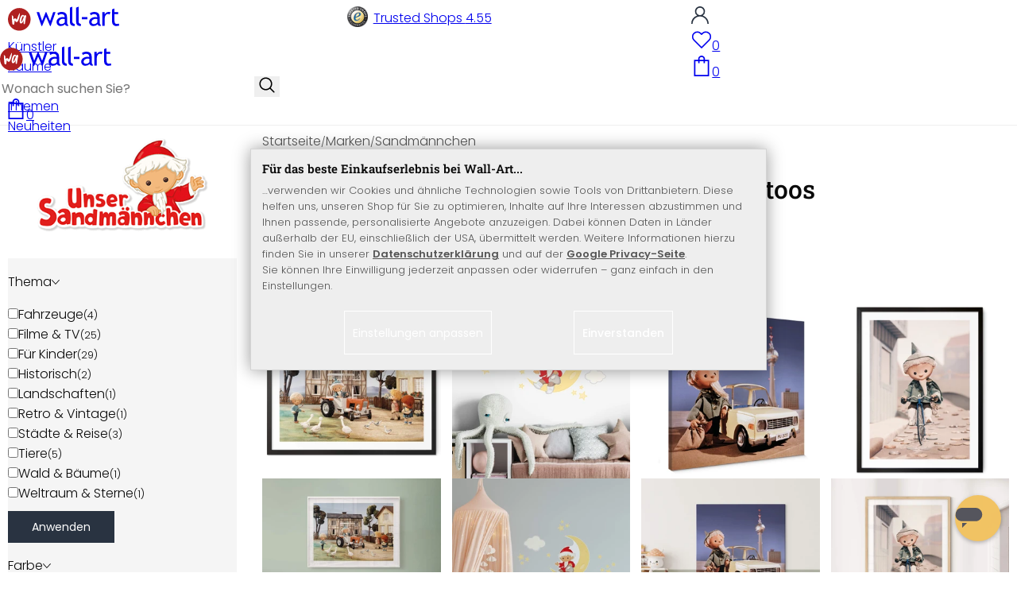

--- FILE ---
content_type: text/html; charset=UTF-8
request_url: https://www.wall-art.de/Marken/Sandmaennchen/?shp=2
body_size: 47930
content:
<!DOCTYPE html>
<html id="oxid-2" lang="de">
<head>
<meta charset="utf-8"><link rel="alternate" hreflang="de" href="https://www.wall-art.de/Marken/Sandmaennchen/"><link rel="canonical" href="https://www.wall-art.de/Marken/Sandmaennchen/"><meta name="color-scheme" content="light"><meta name="viewport" content="width=device-width, initial-scale=1.0 maximum-scale=1"><title>    
Sandmännchen Shop: Sandmännchen Wandtattoos für Kinder |
wall-art.de     </title><meta name="page-topic" content="    
Sandmännchen Shop: Sandmännchen Wandtattoos für Kinder |
wall-art.de     "><meta name="robots" content="index, follow"><meta name="description" content="Finden Sie in unserem Sandmännchen Fanshop zahlreiche Wandtattoos rund um das Sandmännchen für die charmante Kinderzimmer Dekoration ✓ schneller Versand ✓ Kauf auf Rechnung ✓ Jetzt bestellen!"><meta name="keywords" content="baby, babys, kinderzimmer, unser, sandmännchen, tv, ostsandmann, sandmann, fernsehen, pittiplatsch, deko, wandtattoo, aufkleber, wandtatoo, wandsticker"><meta name="company" content="K&amp;L Wall Art GmbH"><meta name="author" content="wall-art.de"><meta name="publisher" content="wall-art.de"><meta name="copyright" content="(c) K&amp;L Wall Art GmbH"><meta name="revisit-after" content="7"><meta name="google-site-verification" content="z-w-YbLWhL6szCKkzov9gkEgRpzfE7v2nEWvmzXTXeg"><meta name="p:domain_verify" content="e417a39cbb10c27b8ecb64ebc5987c65"><meta name="msvalidate.01" content="8262C88EB3773D2CB91F823F2C8BAACF"><meta name="msvalidate.01" content="831E6E96B672AE2A3617C18B87DBB715"><meta property="og:type" content="website"><meta property="og:url" content="https://www.wall-art.de/Marken/Sandmaennchen/"><meta property="og:title" content="    
Sandmännchen Shop: Sandmännchen Wandtattoos für Kinder |
wall-art.de     "><meta property="og:description" content="Finden Sie in unserem Sandmännchen Fanshop zahlreiche Wandtattoos rund um das Sandmännchen für die charmante Kinderzimmer Dekoration ✓ schneller Versand ✓ Kauf auf Rechnung ✓ Jetzt bestellen!"><meta property="og:image" content="https://www.wall-art.de/out/pictures/wysiwigpro/email-mood-pic_de.jpg"><link rel="preconnect" href="https://widgets.trustedshops.com"><link rel="preconnect" href="https://www.googletagmanager.com"><link rel="preconnect" href="https://piwik.makaira.io"><link rel="preconnect" href="https://images.wall-art.de"><link rel="preconnect" href="https://www.wall-art.de"><link rel="icon" href="https://www.wall-art.de/out/wallart/img/appicons/2/appicon.svg" type="image/svg+xml"><!-- Default --><link rel="shortcut icon" href="https://www.wall-art.de/out/wallart/img/favicons/favicon.ico" type="image/x-icon"><link rel="manifest" href="https://www.wall-art.de/out/wallart/src/manifest/2/manifest.json"><script>
    window.dataLayer = window.dataLayer || [];
    window.dataLayer.push({
        event: 'consent_default',
        consent: {
            ad_storage: "denied",
            ad_user_data: "denied",
            ad_personalization: "denied",
            analytics_storage: "denied"
        }
    });


        (function(w, d, s, l, i) {
       w[l] = w[l] || [];
       w[l].push({
           'gtm.start': new Date().getTime(),
           event: 'gtm.js'
       });
       var f = d.getElementsByTagName(s)[0],
           j = d.createElement(s),
           dl = l != 'dataLayer' ? '&l=' + l : '';
       j.async = true;
              j.src = 'https://sst.wall-art.de/wacustomloader.js?id=' + i + dl;
              f.parentNode.insertBefore(j, f);
    })(window, document, 'script', 'dataLayer', 'GTM-K5MZ7L');
    

            const payload = {"event":"view_item_list","ecommerce":{"currency":"EUR","item_list_id":"manufacturerlist","item_list_name":"Sandm\u00e4nnchen Shop: Sandm\u00e4nnchen Wandtattoos f\u00fcr Kinder","items":[{"item_id":"PP2651A-K","item_name":"Poster Unser Sandm\u00e4nnchen - Sandmann mit Traktor - Kinderposter","price":9.99,"item_category":"Wandbilder","item_category2":"Poster"},{"item_id":"WS1062","item_name":"Wandtattoo Unser Sandm\u00e4nnchen - Sandmann mit Mond und Sternen - 50x70 cm","price":12.99,"item_category":"Wandbilder","item_category2":"Poster"},{"item_id":"LW2646A-Q","item_name":"Leinwandbild Unser Sandm\u00e4nnchen - Sandmann am Alexanderplatz","price":34.99,"item_category":"Wandbilder","item_category2":"Poster"},{"item_id":"PP2647A-K","item_name":"Kinder-Poster Unser Sandm\u00e4nnchen - Sandmann f\u00e4hrt Fahrrad","price":9.99,"item_category":"Wandbilder","item_category2":"Poster"},{"item_id":"PP2646A-Q","item_name":"Kinder-Poster Unser Sandm\u00e4nnchen - Sandmann am Alexanderplatz","price":12.99,"item_category":"Wandbilder","item_category2":"Poster"},{"item_id":"1475","item_name":"Kinderzimmer Wandtattoo Unser Sandm\u00e4nnchen - Pittiplatsch mit Windrad","price":10.99,"item_category":"Wandbilder","item_category2":"Poster"},{"item_id":"WS1061","item_name":"Wandtattoo Unser Sandm\u00e4nnchen - Sandmann und Freunde - 50x70 cm","price":15.99,"item_category":"Wandbilder","item_category2":"Poster"},{"item_id":"1482","item_name":"Kinderzimmer Wandtattoo Unser Sandm\u00e4nnchen - Schnatterinchen","price":11.99,"item_category":"Wandbilder","item_category2":"Poster"},{"item_id":"PP2650A-K","item_name":"Poster Unser Sandm\u00e4nnchen - Sandmann als Lokf\u00fchrer","price":9.99,"item_category":"Wandbilder","item_category2":"Poster"},{"item_id":"1473","item_name":"Kinderzimmer Wandtattoo Unser Sandm\u00e4nnchen - Moppi","price":13.99,"item_category":"Wandbilder","item_category2":"Poster"},{"item_id":"1474","item_name":"Kinderzimmer Wandtattoo Unser Sandm\u00e4nnchen - Pittiplatsch","price":10.99,"item_category":"Wandbilder","item_category2":"Poster"},{"item_id":"1479","item_name":"Wandtattoo Unser Sandm\u00e4nnchen - Unser Sandmann auf Halbmond","price":12.99,"item_category":"Wandbilder","item_category2":"Poster"},{"item_id":"LW2651A-K","item_name":"Leinwandbild Unser Sandm\u00e4nnchen - Sandmann mit Traktor","price":24.99,"item_category":"Wandbilder","item_category2":"Poster"},{"item_id":"PP2644A-K","item_name":"Poster Unser Sandm\u00e4nnchen - Sandmann mit Trabi - Kinderposter","price":9.99,"item_category":"Wandbilder","item_category2":"Poster"},{"item_id":"PP2645A-K","item_name":"Poster Unser Sandm\u00e4nnchen - Sandmann mit Skateboard - Kinderposter","price":9.99,"item_category":"Wandbilder","item_category2":"Poster"},{"item_id":"LW2647A-K","item_name":"Leinwandbild Unser Sandm\u00e4nnchen - Sandmann f\u00e4hrt Fahrrad","price":24.99,"item_category":"Wandbilder","item_category2":"Poster"},{"item_id":"LW2648A-K","item_name":"Leinwandbild Unser Sandm\u00e4nnchen - Sandmann beim Spazieren im Wald","price":24.99,"item_category":"Wandbilder","item_category2":"Poster"},{"item_id":"LW2650A-K","item_name":"Leinwandbild Unser Sandm\u00e4nnchen - Sandmann als Lokf\u00fchrer","price":24.99,"item_category":"Wandbilder","item_category2":"Poster"},{"item_id":"PP2648A-K","item_name":"Kinderposter Unser Sandm\u00e4nnchen - Sandmann beim Spazieren im Wald","price":9.99,"item_category":"Wandbilder","item_category2":"Poster"},{"item_id":"LW2649A-Q","item_name":"Leinwandbild Unser Sandm\u00e4nnchen - Sandmann auf der Reise durch den Orient - Quadratisch","price":34.99,"item_category":"Wandbilder","item_category2":"Poster"},{"item_id":"LW2645A-K","item_name":"Leinwandbild Unser Sandm\u00e4nnchen - Sandmann mit Skateboard","price":24.99,"item_category":"Wandbilder","item_category2":"Poster"},{"item_id":"LW2644A-K","item_name":"Leinwandbild Unser Sandm\u00e4nnchen - Sandmann mit Trabi","price":24.99,"item_category":"Wandbilder","item_category2":"Poster"},{"item_id":"PP2649A-Q","item_name":"Poster Unser Sandm\u00e4nnchen - Sandmann auf der Reise durch den Orient - Quadratisch","price":12.99,"item_category":"Wandbilder","item_category2":"Poster"},{"item_id":"WS1063","item_name":"Wandtattoo Unser Sandm\u00e4nnchen - Sandmann auf Wolke im Fr\u00fchling - 50x70 cm","price":15.99,"item_category":"Wandbilder","item_category2":"Poster"},{"item_id":"1481","item_name":"Kinderzimmer Wandtattoo Unser Sandm\u00e4nnchen - Sandmann winkt","price":11.99,"item_category":"Wandbilder","item_category2":"Poster"},{"item_id":"1476","item_name":"Kinderzimmer Wandtattoo Unser Sandm\u00e4nnchen - Sandmann auf Wolke","price":12.99,"item_category":"Wandbilder","item_category2":"Poster"},{"item_id":"1480","item_name":"Kinderzimmer Wandtattoo Unser Sandm\u00e4nnchen - Hallo lieber Sandmann","price":10.99,"item_category":"Wandbilder","item_category2":"Poster"},{"item_id":"1478","item_name":"Kinderzimmer Wandtattoo Unser Sandm\u00e4nnchen - Sandmann im Hubschrauber","price":13.99,"item_category":"Wandbilder","item_category2":"Poster"},{"item_id":"1477","item_name":"Kinderzimmer Wandtattoo Unser Sandm\u00e4nnchen - Sandmann im gr\u00fcnen Auto","price":15.99,"item_category":"Wandbilder","item_category2":"Poster"}]}};
        window.dataLayer.push(payload);
    </script>
</script><script>var kueperTransmitter = {"globals": {"currencyISO": "EUR","currencySymbol": "€","currentPage": "","mail": ""},"affiliation": "","currentCategory": "Marken / Sandmännchen"};</script>
<link rel="stylesheet" type="text/css" href="https://www.wall-art.de/out/wallart/src/dist/wallart.css?1768377982" />
<script type="application/ld+json">{"@context": "http://schema.org","@type": "BreadcrumbList","itemListElement": [{"@type": "ListItem","position": 1,"item": {"@id": "https://www.wall-art.de/Marken/","name": "Marken"}},{"@type": "ListItem","position": 2,"item": {"@id": "https://www.wall-art.de/Marken/Sandmaennchen/","name": "Sandmännchen"}}]}</script>
<script type="application/ld+json">{"@context": "https://schema.org","@type": "WebSite","url": "https:https://www.wall-art.de/","potentialAction": {"@type": "SearchAction","target": {"@type": "EntryPoint","urlTemplate": "https:https://www.wall-art.de/index.php?cl=search&searchparam={search_term_string}"},"query-input": "required name=search_term_string"}}</script>
<script>
            (async()=>{try{let a=await fetch("/?cl=waApi&fnc=getOxidSmoxyData");window.oxsmoxy=await a.json()}catch(t){console.error(t.message)}})();
            function waitforOxSmoxy(){return new Promise((o,x)=>{let n=setInterval(()=>{window.oxsmoxy&&(clearInterval(n),o(window.oxsmoxy))},10)})}
        </script>
<script>window.varify = window.varify || {};window.varify.iid = 4146;</script><script src="https://app.varify.io/varify.js"></script>
<script type="text/javascript">var _paq = _paq || [];_paq.push(["trackPageView"]);_paq.push(["enableLinkTracking"]);_paq.push(["setTrackerUrl","https:\/\/piwik.makaira.io\/piwik.php"]);_paq.push(["setSiteId","6"]);var d=document, g=d.createElement('script'), s=d.getElementsByTagName('script')[0]; g.type='text/javascript';g.defer=true; g.async=true; g.src="https:\/\/piwik.makaira.io"+'/piwik.js'; s.parentNode.insertBefore(g,s);</script></head>
  <!-- OXID eShop Enterprise Edition, Version 6, Shopping Cart System (c) OXID eSales AG 2003 - 2026 - https://www.oxid-esales.com -->
<body class="alist" id="alist">
<div id="wallart" hidden><!--get js module--></div>
<script src="/out/wallart/src/js/libs/jquery-3.7.1.min.js"></script>
<template id="MARecosItems"><div class="swiper-slide alist__product"><a class="loaded" href="/__URL__" data-id="__RECO__" data-name="__TITLE__" data-tab="__TAB__" data-creative="product" data-product="__ID__" data-position="__POSITION__" data-kviewed="false"><div><div class="alist__product--badge"><div class="info-btn-area">__ECS_NEW__ __ECS_SALE__ __ECS_HOT__</div></div><div class="relative"><div class="alist__product--picture"><img loading="lazy" width="384" height="384" src="[data-uri]" data-src="https://images.wall-art.de/q:98/rs:fit:384:/_img/out/pictures/master/product/1/__SRC__"alt="__ALT__"></div></div><div class="alist__product--info"><div class="alist__product--title">__TITLE__</div><div class="alist__product--price __HASUNITPRICE__">__PRICE__</div></div></div></a></div></template>
<svg class="svg-sprite" xmlns="http://www.w3.org/2000/svg" hidden><symbol id="walogo" viewBox="0 0 12998 2805"><path d="m2649 1481c0 732-593 1324-1325 1324-731 0-1324-592-1324-1324 0-731 593-1324 1324-1324 732 0 1325 593 1325 1324z"fill="#AF2020"/><path d="m4993 2258h-74l-464-1077-462 1077h-74l-566-1616h300l339 1039 420-1039h74l434 1039 364-1039h276l-567 1616zm7176-1390v-221-331l281-108v439h434v221h-434v786c0 133 22 227 67 284 45 56 117 84 217 84 71 0 146-18 223-55l41 247c-116 29-244 44-383 44-125 0-230-46-317-140-86-93-129-210-129-352v-898zm-298 49c-61-42-122-64-184-64-100 0-187 46-261 138-74 91-111 202-111 331v907h-281v-1582h281v252c102-188 254-282 456-282 50 0 123 9 217 27l-117 273zm-1433 535c-89-20-151-30-186-30-142 0-258 37-347 109-90 73-135 159-135 259 0 164 97 246 291 246 142 0 268-67 377-202v-382zm26 595c-112 141-284 211-515 211-124 0-232-45-323-135s-136-202-136-336c0-161 70-296 210-407s319-166 537-166c59 0 126 13 201 38 0-256-114-384-343-384-175 0-310 48-405 142l-118-235c54-43 127-80 221-111s184-47 270-47c229 0 396 52 500 157 104 104 155 270 155 497v568c0 138 42 231 125 277v141c-115 0-200-17-257-49-56-33-97-86-122-161zm-1822-824h632v258h-632v-258zm-317 711c-48-49-73-116-73-200v-1732l-280 112v1667c0 318 181 477 545 477v-251c-79 0-143-24-192-73zm-728 0c-49-49-74-116-74-200v-1734l-280 112v1669c0 318 182 477 545 477v-251c-79 0-143-24-191-73zm-970-482c-88-20-150-30-186-30-142 0-257 37-347 109-89 73-134 159-134 259 0 164 97 246 291 246 141 0 267-67 376-202v-382zm27 595c-112 141-284 211-516 211-124 0-231-45-322-135s-137-202-137-336c0-161 70-296 211-407 140-111 319-166 536-166 60 0 126 13 201 38 0-256-114-384-342-384-176 0-311 48-405 142l-118-235c53-43 127-80 221-111s183-47 269-47c230 0 396 52 500 157 104 104 156 270 156 497v568c0 138 41 231 124 277v141c-114 0-200-17-256-49-57-33-97-86-122-161z"/><path d="m558 2074c-84-40-88-802-107-1036 194-54 180 279 193 446 40 16 76-167 235-110 112 40 111 140 141 165 89-184 279-786 373-786 32 125-207 1590-581 841-102 234 5 636-254 480zm1279-836c-20 81-244 614-275 534-31-114 57-452 135-599 64-121 164-29 140 65zm-373 717c82 43 185-34 246-109 87-107 91-155 122-222 11-23 25-15 23 2-12 104-30 155-22 313 7 160 137 134 153 4 35-274 154-886 145-836 0-62-90-138-147-122-45 3-48 85-61 131-2 7-11 6-11-4 16-87-279-372-471 191-61 152-139 567 23 652z"fill="#fff"/></symbol><symbol id="arrow-down" viewBox="0 0 512 312.36" shape-rendering="geometricPrecision"text-rendering="geometricPrecision" image-rendering="optimizeQuality" fill-rule="evenodd"clip-rule="evenodd"><path fill-rule="nonzero" d="m32.66 5.71 220.49 241.11L479.35 0 512 29.87 253.12 312.36 0 35.58z"/></symbol><symbol id="cart" viewBox="0 0 449 611.97" shape-rendering="geometricPrecision"text-rendering="geometricPrecision"image-rendering="optimizeQuality" fill-rule="evenodd" clip-rule="evenodd"><path d="M205.6,1.57c-44.2,8.8-77,43.9-82.6,88.8-.5,4.4-1,13.3-1,19.8V122H0V612H449V122H327v-11.8c0-13.1-1.2-24.9-3.6-33.8-8.5-32.6-34-60.2-65.8-71C242.1.07,220.9-1.53,205.6,1.57Zm31.7,40.9c21.9,4.6,40.6,22.5,46.2,44.2,1,3.8,1.5,10.6,1.5,20.5V122H164v-14.8c0-23.2,4.2-34.4,18-48.3A59.05,59.05,0,0,1,237.3,42.47ZM122.2,193.67l.3,30.8h41l.3-30.8L164,163H285l.2,30.7.3,30.8h41l.3-30.8L327,163h81V571H41V163h81Z"fill="currentColor"></path></symbol><symbol id="useraccount" viewBox="0 0 480 480" shape-rendering="geometricPrecision"text-rendering="geometricPrecision"image-rendering="optimizeQuality" fill-rule="evenodd" clip-rule="evenodd"><path d="M409.71,310.29a239.06,239.06,0,0,0-91.2-57.2,138.71,138.71,0,0,0,60.24-114.34C378.75,62.24,316.51,0,240,0S101.25,62.24,101.25,138.75A138.7,138.7,0,0,0,161.5,253.09,240.34,240.34,0,0,0,0,480H37.5c0-111.66,90.84-202.5,202.5-202.5S442.5,368.34,442.5,480H480A238.43,238.43,0,0,0,409.71,310.29ZM240,240A101.25,101.25,0,1,1,341.25,138.75,101.36,101.36,0,0,1,240,240Z"fill="currentColor"></path></symbol><symbol id="glass" viewBox="0 0  512 512" shape-rendering="geometricPrecision"text-rendering="geometricPrecision"image-rendering="optimizeQuality" fill-rule="evenodd" clip-rule="evenodd"><path d="M495,466.2L377.2,348.4c29.2-35.6,46.8-81.2,46.8-130.9C424,103.5,331.5,11,217.5,11C103.4,11,11,103.5,11,217.5   S103.4,424,217.5,424c49.7,0,95.2-17.5,130.8-46.7L466.1,495c8,8,20.9,8,28.9,0C503,487.1,503,474.1,495,466.2z M217.5,382.9   C126.2,382.9,52,308.7,52,217.5S126.2,52,217.5,52C308.7,52,383,126.3,383,217.5S308.7,382.9,217.5,382.9z"fill="currentColor"></path></symbol><symbol id="favourite" viewBox="0 0 24 24" fill="none" stroke="currentColor" stroke-width="1.5"stroke-linecap="round" stroke-linejoin="round"><path d="M20.84 4.61a5.5 5.5 0 0 0-7.78 0L12 5.67l-1.06-1.06a5.5 5.5 0 0 0-7.78 7.78l1.06 1.06L12 21.23l7.78-7.78 1.06-1.06a5.5 5.5 0 0 0 0-7.78z"></path></symbol><symbol id="favourite-filled" viewBox="0 0 24 24" fill="currentColor" stroke="currentColor" stroke-width="1.5"stroke-linecap="round" stroke-linejoin="round"><path d="M20.84 4.61a5.5 5.5 0 0 0-7.78 0L12 5.67l-1.06-1.06a5.5 5.5 0 0 0-7.78 7.78l1.06 1.06L12 21.23l7.78-7.78 1.06-1.06a5.5 5.5 0 0 0 0-7.78z"></path></symbol><symbol id="funnel" viewBox="0 0 512 512"><path d="M3.9 54.9C10.5 40.9 24.5 32 40 32H472c15.5 0 29.5 8.9 36.1 22.9s4.6 30.5-5.2 42.5L320 320.9V448c0 12.1-6.8 23.2-17.7 28.6s-23.8 4.3-33.5-3l-64-48c-8.1-6-12.8-15.5-12.8-25.6V320.9L9 97.3C-.7 85.4-2.8 68.8 3.9 54.9z"></path></symbol><symbol id="burger" viewBox="0 0 344.339 344.339"><rect y="46.06" width="344.339" height="29.52"></rect><rect y="156.506" width="344.339" height="29.52"></rect><rect y="268.748" width="344.339" height="29.531"></rect></symbol><symbol id="grid" viewBox="0 0 472.615 472.615"><rect width="211.692" height="211.692"></rect><rect x="260.923" width="211.692" height="211.692"></rect><rect y="260.923" width="211.692" height="211.692"></rect><rect x="260.923" y="260.923" width="211.692" height="211.692"></rect></symbol><symbol id="triangle" viewBox="0 0 18 18"><polygon points="6,14 6,4 12,9 "></polygon></symbol><symbol id="close" viewBox="0 0 16 14"><path d="M15 0L1 14m14 0L1 0" stroke="currentColor" fill="none" fill-rule="evenodd"></path></symbol><symbol id="arrow-right" viewBox="0 0 32 32"><path d="M 18.71875 6.78125 L 17.28125 8.21875 L 24.0625 15 L  4 15 L 4 17 L 24.0625 17 L 17.28125 23.78125 L 18.71875 25.21875 L 27.21875 16.71875 L 27.90625 16 L 27.21875 15.28125 Z"></path></symbol><symbol id="arrow-long-right" viewBox="0 0 448 512"><path d="M440.6 273.4c4.7-4.5 7.4-10.8 7.4-17.4s-2.7-12.8-7.4-17.4l-176-168c-9.6-9.2-24.8-8.8-33.9 .8s-8.8 24.8 .8 33.9L364.1 232 24 232c-13.3 0-24 10.7-24 24s10.7 24 24 24l340.1 0L231.4 406.6c-9.6 9.2-9.9 24.3-.8 33.9s24.3 9.9 33.9 .8l176-168z"></path></symbol><symbol id="truck" viewBox="0 0 640 512"><path d="M48 0C21.5 0 0 21.5 0 48V368c0 26.5 21.5 48 48 48H64c0 53 43 96 96 96s96-43 96-96H384c0 53 43 96 96 96s96-43 96-96h32c17.7 0 32-14.3 32-32s-14.3-32-32-32V288 256 237.3c0-17-6.7-33.3-18.7-45.3L512 114.7c-12-12-28.3-18.7-45.3-18.7H416V48c0-26.5-21.5-48-48-48H48zM416 160h50.7L544 237.3V256H416V160zM112 416a48 48 0 1 1 96 0 48 48 0 1 1 -96 0zm368-48a48 48 0 1 1 0 96 48 48 0 1 1 0-96z"></path></symbol><symbol id="question" viewBox="0 0 512 512"><path d="M464 256A208 208 0 1 0 48 256a208 208 0 1 0 416 0zM0 256a256 256 0 1 1 512 0A256 256 0 1 1 0 256zm168-72c0-30.9 25.1-56 56-56h56.9c34.9 0 63.1 28.3 63.1 63.1c0 22.6-12.1 43.5-31.7 54.8L280 264.4V272v24H232V272 250.5 236.6l12.1-6.9 44.3-25.4c4.7-2.7 7.6-7.7 7.6-13.1c0-8.4-6.8-15.1-15.1-15.1H224c-4.4 0-8 3.6-8 8l0 6.5-48 0V184zm64 152h48v48H232V336z"></path></symbol><symbol id="facebook" viewBox="0 0 320 512"><path d="M279.14 288l14.22-92.66h-88.91v-60.13c0-25.35 12.42-50.06 52.24-50.06h40.42V6.26S260.43 0 225.36 0c-73.22 0-121.08 44.38-121.08 124.72v70.62H22.89V288h81.39v224h100.17V288z"></path></symbol><symbol id="twitter" viewBox="0 0 512 512"><path d="M389.2 48h70.6L305.6 224.2 487 464H345L233.7 318.6 106.5 464H35.8L200.7 275.5 26.8 48H172.4L272.9 180.9 389.2 48zM364.4 421.8h39.1L151.1 88h-42L364.4 421.8z"></path></symbol><symbol id="mail" viewBox="0 0 512 512"><path d="M464 64C490.5 64 512 85.49 512 112C512 127.1 504.9 141.3 492.8 150.4L275.2 313.6C263.8 322.1 248.2 322.1 236.8 313.6L19.2 150.4C7.113 141.3 0 127.1 0 112C0 85.49 21.49 64 48 64H464zM217.6 339.2C240.4 356.3 271.6 356.3 294.4 339.2L512 176V384C512 419.3 483.3 448 448 448H64C28.65 448 0 419.3 0 384V176L217.6 339.2z"></path></symbol><symbol id="pinterest" viewBox="0 0 384 512"><path d="M204 6.5C101.4 6.5 0 74.9 0 185.6 0 256 39.6 296 63.6 296c9.9 0 15.6-27.6 15.6-35.4 0-9.3-23.7-29.1-23.7-67.8 0-80.4 61.2-137.4 140.4-137.4 68.1 0 118.5 38.7 118.5 109.8 0 53.1-21.3 152.7-90.3 152.7-24.9 0-46.2-18-46.2-43.8 0-37.8 26.4-74.4 26.4-113.4 0-66.2-93.9-54.2-93.9 25.8 0 16.8 2.1 35.4 9.6 50.7-13.8 59.4-42 147.9-42 209.1 0 18.9 2.7 37.5 4.5 56.4 3.4 3.8 1.7 3.4 6.9 1.5 50.4-69 48.6-82.5 71.4-172.8 12.3 23.4 44.1 36 69.3 36 106.2 0 153.9-103.5 153.9-196.8C384 71.3 298.2 6.5 204 6.5z"></path></symbol><symbol id="newsletter" viewBox="0 0 512 512"><path d="M0 288L512 0 448 480 271.8 404.5 208 512l-48-16V416 384L384 160 133 345 0 288z"></path></symbol><symbol id="plus" viewBox="0 0 10 10"><path d="M6 4h4v2H6v4H4V6H0V4h4V0h2v4z"></path></symbol><symbol id="enlarge" viewBox="0 0 16 16"><path d="M5.828 10.172a.5.5 0 0 0-.707 0l-4.096 4.096V11.5a.5.5 0 0 0-1 0v3.975a.5.5 0 0 0 .5.5H4.5a.5.5 0 0 0 0-1H1.732l4.096-4.096a.5.5 0 0 0 0-.707zm4.344 0a.5.5 0 0 1 .707 0l4.096 4.096V11.5a.5.5 0 1 1 1 0v3.975a.5.5 0 0 1-.5.5H11.5a.5.5 0 0 1 0-1h2.768l-4.096-4.096a.5.5 0 0 1 0-.707zm0-4.344a.5.5 0 0 0 .707 0l4.096-4.096V4.5a.5.5 0 1 0 1 0V.525a.5.5 0 0 0-.5-.5H11.5a.5.5 0 0 0 0 1h2.768l-4.096 4.096a.5.5 0 0 0 0 .707zm-4.344 0a.5.5 0 0 1-.707 0L1.025 1.732V4.5a.5.5 0 0 1-1 0V.525a.5.5 0 0 1 .5-.5H4.5a.5.5 0 0 1 0 1H1.732l4.096 4.096a.5.5 0 0 1 0 .707z"></path></symbol><symbol id="remove" viewBox="0 0 128 128"><path d="M 49 1 C 47.34 1 46 2.34 46 4 C 46 5.66 47.34 7 49 7 L 79 7 C 80.66 7 82 5.66 82 4 C 82 2.34 80.66 1 79 1 L 49 1 z M 24 15 C 16.83 15 11 20.83 11 28 C 11 35.17 16.83 41 24 41 L 101 41 L 101 104 C 101 113.37 93.37 121 84 121 L 44 121 C 34.63 121 27 113.37 27 104 L 27 52 C 27 50.34 25.66 49 24 49 C 22.34 49 21 50.34 21 52 L 21 104 C 21 116.68 31.32 127 44 127 L 84 127 C 96.68 127 107 116.68 107 104 L 107 40.640625 C 112.72 39.280625 117 34.14 117 28 C 117 20.83 111.17 15 104 15 L 24 15 z M 24 21 L 104 21 C 107.86 21 111 24.14 111 28 C 111 31.86 107.86 35 104 35 L 24 35 C 20.14 35 17 31.86 17 28 C 17 24.14 20.14 21 24 21 z M 50 55 C 48.34 55 47 56.34 47 58 L 47 104 C 47 105.66 48.34 107 50 107 C 51.66 107 53 105.66 53 104 L 53 58 C 53 56.34 51.66 55 50 55 z M 78 55 C 76.34 55 75 56.34 75 58 L 75 104 C 75 105.66 76.34 107 78 107 C 79.66 107 81 105.66 81 104 L 81 58 C 81 56.34 79.66 55 78 55 z"/></symbol><symbol id="exclamation" viewBox="0 0 512 512"><path d="M506.3 417l-213.3-364c-16.33-28-57.54-28-73.98 0l-213.2 364C-10.59 444.9 9.849 480 42.74 480h426.6C502.1 480 522.6 445 506.3 417zM232 168c0-13.25 10.75-24 24-24S280 154.8 280 168v128c0 13.25-10.75 24-23.1 24S232 309.3 232 296V168zM256 416c-17.36 0-31.44-14.08-31.44-31.44c0-17.36 14.07-31.44 31.44-31.44s31.44 14.08 31.44 31.44C287.4 401.9 273.4 416 256 416z"></path></symbol><symbol id="success" viewBox="0 0 512 512"><path d="m504.5 75.496c-9.997-9.998-26.205-9.998-36.204 0l-306.7 306.71-117.89-117.89c-9.997-9.998-26.205-9.997-36.204 0-9.998 9.997-9.998 26.205 0 36.203l135.99 135.99c9.994 9.997 26.214 9.99 36.204 0l324.81-324.81c9.998-9.997 9.997-26.206 0-36.204z"/></path></symbol><symbol id="check" viewBox="0 0 50 50"><path d="M25,2C12.318,2,2,12.318,2,25c0,12.683,10.318,23,23,23c12.683,0,23-10.317,23-23C48,12.318,37.683,2,25,2z M35.827,16.562	L24.316,33.525l-8.997-8.349c-0.405-0.375-0.429-1.008-0.053-1.413c0.375-0.406,1.009-0.428,1.413-0.053l7.29,6.764l10.203-15.036	c0.311-0.457,0.933-0.575,1.389-0.266C36.019,15.482,36.138,16.104,35.827,16.562z"/></symbol><symbol id="check-2" viewBox="0 0 512 512"><path class="st0" d="M469.402,35.492C334.09,110.664,197.114,324.5,197.114,324.5L73.509,184.176L0,254.336l178.732,222.172 l65.15-2.504C327.414,223.414,512,55.539,512,55.539L469.402,35.492z"/></symbol><symbol id="circle" viewBox="0 0 24 24"><path fill-rule="evenodd" clip-rule="evenodd"d="M12 2C6.47715 2 2 6.47715 2 12C2 17.5228 6.47715 22 12 22C17.5228 22 22 17.5228 22 12C22 6.47715 17.5228 2 12 2Z"/></symbol><symbol id="secure" viewBox="0 0 24 24"><path d="M19.42,3.83,12.24,2h0A.67.67,0,0,0,12,2a.67.67,0,0,0-.2,0h0L4.58,3.83A2,2,0,0,0,3.07,5.92l.42,5.51a12,12,0,0,0,7.24,10.11l.88.38h0a.91.91,0,0,0,.7,0h0l.88-.38a12,12,0,0,0,7.24-10.11l.42-5.51A2,2,0,0,0,19.42,3.83ZM15.71,9.71l-4,4a1,1,0,0,1-1.42,0l-2-2a1,1,0,0,1,1.42-1.42L11,11.59l3.29-3.3a1,1,0,0,1,1.42,1.42Z"></path></symbol><symbol id="lock" viewBox="0 0 512 512"><path d="M170.666667,3.55271368e-14 C241.156267,3.55271368e-14 298.666667,57.6949333 298.666667,128 L298.666667,213.333333 L341.333333,213.333333 L341.333333,426.666667 L1.42108547e-14,426.666667 L1.42108547e-14,213.333333 L42.6666667,213.333333 L42.6666667,128 C42.6666667,57.6949333 100.176853,3.55271368e-14 170.666667,3.55271368e-14 Z M170.666667,42.6666667 C123.33568,42.6666667 85.3333333,81.6625067 85.3333333,128 L85.3333333,128 L85.3333333,213.333333 L256,213.333333 L256,128 C256,81.6625067 217.9968,42.6666667 170.666667,42.6666667 Z"id="Combined-Shape"></path></symbol><symbol id="buy" viewBox="0 0 511.34 511.34"><path d="m490.33 106.67h-399.81l-5.943-66.207c-0.972-10.827-10.046-19.123-20.916-19.123h-42.667c-11.598 0-21 9.402-21 21s9.402 21 21 21h23.468c12.825 142.88-20.321-226.42 24.153 269.09 1.714 19.394 12.193 40.439 30.245 54.739-32.547 41.564-2.809 102.84 50.134 102.84 43.942 0 74.935-43.826 59.866-85.334h114.94c-15.05 41.455 15.876 85.334 59.866 85.334 35.106 0 63.667-28.561 63.667-63.667s-28.561-63.667-63.667-63.667h-234.53c-15.952 0-29.853-9.624-35.853-23.646l335.61-19.724c9.162-0.538 16.914-6.966 19.141-15.87l42.67-170.67c3.308-13.234-6.71-26.093-20.374-26.093zm-341.33 341.34c-11.946 0-21.666-9.72-21.666-21.667s9.72-21.667 21.666-21.667c11.947 0 21.667 9.72 21.667 21.667s-9.72 21.667-21.667 21.667zm234.67 0c-11.947 0-21.667-9.72-21.667-21.667s9.72-21.667 21.667-21.667 21.667 9.72 21.667 21.667-9.72 21.667-21.667 21.667zm47.366-169.73-323.4 19.005-13.34-148.62h369.14z"fill="#fff"/></symbol><symbol id="info" viewBox="0 0 24 24"><path d="M12 7.01001V7.00002M12 17L12 10M21 12C21 16.9706 16.9706 21 12 21C7.02944 21 3 16.9706 3 12C3 7.02944 7.02944 3 12 3C16.9706 3 21 7.02944 21 12Z"fill="transparent" stroke="#000000" stroke-width="1.5" stroke-linecap="round"stroke-linejoin="round"></path></symbol><symbol id="truck-fast" viewBox="0 0 512 512"><ellipse cx="187.18" cy="360.52" rx="40.45" ry="35.15"transform="matrix(.731 -.682 .682 .731 -195.57 224.43)"class="t4s-ship-secondary"></ellipse><ellipse cx="403.39" cy="360.52" rx="40.45" ry="35.15"transform="matrix(.731 -.682 .682 .731 -137.51 371.88)"class="t4s-ship-secondary"></ellipse><rect height="34.15" rx="17.08" width="34.15" x="5.53" y="182.71"></rect><path d="m346.6 356.94c6.07-30 34.41-53.84 64.87-53.84s50.48 22.11 49.9 50.54c31.72.83 40.55-40.94 40.55-40.94 2.67-11.68 6.66-34.45 10-56.8 1.07-7.16.23-14.19-2.43-20.41-5.14-12.02-15.22-33.49-29.94-55.48-10.98-16.4-29.45-26.13-50.51-26.47-12.56-.21-24.9-.32-34.2-.32l-.08-.08c-1.19-20.09-15.84-35.46-36.39-37.3-13.37-1.2-66.33-2.06-91.75-2.06-10.1 0-24.6.14-39.26.38v-.06h-.1l-.05-.02-.04.02h-176.2c-9.43 0-17.08 7.65-17.08 17.08v.09c0 9.38 7.61 16.99 16.99 16.99l35.53.05c8.81.63 15.75 7.97 15.75 16.94v.09c0 9.43-7.65 17.08-17.08 17.08h-18.2c-9.43 0-17.08 7.65-17.08 17.08 0 9.43 7.65 17.08 17.08 17.08h18.2c9.43 0 17.08 7.65 17.08 17.08 0 9.43-7.65 17.08-17.08 17.08h-68.12c-9.43 0-17.08 7.65-17.08 17.08h0c0 9.43 7.65 17.08 17.08 17.08h68.14c9.43 0 17.08 7.65 17.08 17.08 0 9.43-7.65 17.08-17.08 17.08h-21.06c-9.43 0-17.08 7.65-17.08 17.08 0 9.43 7.65 17.08 17.08 17.08l67.25-.05 5.6-13.93c11.45-21.13 34.23-36.09 58.35-36.09 30.47 0 52.12 23.86 49.73 53.88h101.61m46.64-180.11c8.92.01 20.49.13 32.09.32 14.06.23 26.36 6.68 33.74 17.71 8.93 13.35 16.07 26.56 21.24 37.13 3.29 6.72-2.77 15.47-10.72 15.47h-85.25z"><path d="m358.36 115.83c-13.37-1.2-66.33-2.06-91.75-2.06-10.1 0-24.6.14-39.26.38v-.06h-.1l-.05-.02-.04.02h-176.19c-9.43 0-17.08 7.65-17.08 17.08v.09c0 9.38 7.61 16.99 16.99 16.99l35.53.05c8.81.63 15.75 7.97 15.75 16.94v.09c0 9.43-7.65 17.08-17.08 17.08h-18.2c-9.43 0-17.08 7.65-17.08 17.08 0 9.43 7.65 17.08 17.08 17.08h18.2c9.43 0 17.08 7.65 17.08 17.08 0 9.43-7.65 17.08-17.08 17.08h-68.12c-8.5 0-15.53 6.22-16.84 14.36v5.44c1.31 8.13 8.34 14.36 16.84 14.36h68.14c9.43 0 17.08 7.65 17.08 17.08 0 4.06-1.42 7.78-3.79 10.71 7.8.66 15.68 1 23.65 1 15.32 0 30.35-1.27 44.99-3.66 8.73-4.4 18.36-6.9 28.21-6.9.85 0 1.69.03 2.53.06 86.95-24.7 156.45-90.86 185.79-175.76-6.36-6.45-15.06-10.66-25.21-11.57z"></path></path></symbol><symbol id="svg-left" viewBox="0 0 129 129"><path d="m88.6 121.3c0.8 0.8 1.8 1.2 2.9 1.2s2.1-0.4 2.9-1.2c1.6-1.6 1.6-4.2 0-5.8l-51-51 51-51c1.6-1.6 1.6-4.2 0-5.8s-4.2-1.6-5.8 0l-54 53.9c-1.6 1.6-1.6 4.2 0 5.8l54 53.9z"/></symbol><symbol id="svg-text-left" viewBox="0 0 333 333"><path d="m323 31.5h-313c-5.5 0-10 4.5-10 10s4.5 10 10 10h313c5.5 0 10-4.5 10-10s-4.5-10-10-10z"/><path d="m230 114.5h-220c-5.5 0-10 4.5-10 10s4.5 10 10 10h220c5.5 0 10-4.5 10-10s-4.5-10-10-10z"/><path d="m323 198.5h-313c-5.5 0-10 4.5-10 10s4.5 10 10 10h313c5.5 0 10-4.5 10-10s-4.5-10-10-10z"/><path d="m151 281.5h-141c-5.5 0-10 4.5-10 10s4.5 10 10 10h141c5.5 0 10-4.5 10-10s-4.5-10-10-10z"/></symbol><symbol id="svg-text-center" viewBox="0 0 333 333"><path d="m323 31.5h-313c-5.5 0-10 4.5-10 10s4.5 10 10 10h313c5.5 0 10-4.5 10-10s-4.5-10-10-10z"/><path d="m276 114.5h-220c-5.5 0-10 4.5-10 10s4.5 10 10 10h220c5.5 0 10-4.5 10-10s-4.5-10-10-10z"/><path d="m323 198.5h-313c-5.5 0-10 4.5-10 10s4.5 10 10 10h313c5.5 0 10-4.5 10-10s-4.5-10-10-10z"/><path d="m234 281.5h-141c-5.5 0-10 4.5-10 10s4.5 10 10 10h141c5.5 0 10-4.5 10-10s-4.5-10-10-10z"/></symbol><symbol id="svg-text-right" viewBox="0 0 333 333"><path d="m323 31.5h-313c-5.5 0-10 4.5-10 10s4.5 10 10 10h313c5.5 0 10-4.5 10-10s-4.5-10-10-10z"/><path d="m323 114.5h-219c-5.5 0-10 4.5-10 10s4.5 10 10 10h219c5.5 0 10-4.5 10-10s-4.5-10-10-10z"/><path d="m323 198.5h-313c-5.5 0-10 4.5-10 10s4.5 10 10 10h313c5.5 0 10-4.5 10-10s-4.5-10-10-10z"/><path d="m323 281.5h-141c-5.5 0-10 4.5-10 10s4.5 10 10 10h141c5.5 0 10-4.5 10-10s-4.5-10-10-10z"/></symbol><symbol id="svg-text-bold" viewBox="0 0 56 56"><path d="m18.027 44.758h12.234c7.1485 0 11.672-3.7734 11.672-9.5625 0-4.5703-3.2812-7.875-8.0625-8.1328v-0.1875c3.8906-0.5391 6.5391-3.4687 6.5391-7.1953 0-5.2266-3.9844-8.4375-10.5-8.4375h-11.883c-2.5078 0-3.9609 1.4766-3.9609 4.0546v25.43c0 2.5546 1.4531 4.0312 3.9609 4.0312zm3.7735-19.594v-8.4141h5.7656c3.2812 0 5.2265 1.5 5.2265 4.0781 0 2.7188-2.1562 4.336-5.8124 4.336zm0 14.18v-9.3047h5.8828c4.125 0 6.3984 1.5938 6.3984 4.5938 0 3.0703-2.2031 4.7109-6.2344 4.7109z"/></symbol><symbol id="svg-text-uppercase" viewBox="0 0 463 463"><path d="M463,158.001H190.417l-21.13-45.587c-2.456-5.301-7.767-8.692-13.608-8.692h-5.263c-5.868,0-11.196,3.421-13.639,8.756l-20.841,45.523H0v5h113.646L34.662,335.533c-2.126,4.644-1.743,10.05,1.017,14.349c1.143,1.779,2.632,3.264,4.343,4.396H0v5h463v-5h-40.016c0.84-0.558,1.63-1.197,2.352-1.924c2.815-2.832,4.386-6.67,4.362-10.663l-0.64-110.12c-0.376-39.413-24.399-64.987-63.387-68.568H463V158.001z M150.559,163.001h5.265l42.272,91.349h-88.984L150.559,163.001zM66.533,347.994l27.354-60.066H213.53l27.661,60.119c1.19,2.588,3.064,4.719,5.348,6.229H61.163C63.46,352.756,65.344,350.604,66.533,347.994z M396.117,341.904c0.044,5.172,2.702,9.708,6.711,12.372h-39.629c12.265-2.679,23.328-7.479,32.9-14.256L396.117,341.904z M395.779,288.203c-10.518,24.176-27.968,34.995-56.235,34.995c-16.729,0-34.604-7.394-34.604-28.142c0-19.983,26.339-22.97,42.038-22.97h48.789L395.779,288.203z M283.645,209.935l2.15,2.867c2.409,3.213,6.006,5.325,9.985,5.865c3.979,0.535,8.009-0.54,11.188-2.995c17.49-13.516,32.621-19.543,49.062-19.543c34.971,0,39.277,20.318,39.454,35.644v6.739h-48.506c-55.753,0-75.616,29.21-75.616,56.547c0,29.242,19.087,51.918,47.541,59.219h-51.556c1.722-1.14,3.218-2.633,4.361-4.426c2.756-4.313,3.121-9.736,0.968-14.382l-79.942-172.468h153.828c-20.627,1.946-39.965,10.371-60.142,26.105C279.977,194.134,278.741,203.395,283.645,209.935z"/></symbol><symbol id="svg-plus" viewBox="0 0 24 24"><path d="m11 2v9h-9v2h9v9h2v-9h9v-2h-9v-9z" fill-rule="evenodd"/></symbol><symbol id="svg-share" viewBox="0 0 24 24"><path d="m15.836 16.13-6.8103-3.932-0.75 1.2991 6.8103 3.9319 0.75-1.299z"/><path d="m15.836 7.8656-6.8103 3.932-0.75-1.2991 6.8103-3.9319 0.75 1.299z"/><path d="m6.15 13.644c0.91127 0 1.65-0.7388 1.65-1.65 0-0.9113-0.73873-1.65-1.65-1.65s-1.65 0.7387-1.65 1.65c0 0.9112 0.73873 1.65 1.65 1.65zm0 1.5c1.7397 0 3.15-1.4104 3.15-3.15 0-1.7397-1.4103-3.15-3.15-3.15s-3.15 1.4104-3.15 3.15c0 1.7396 1.4103 3.15 3.15 3.15z"/><path d="m17.85 16.346c0.9112 0 1.65 0.7387 1.65 1.65s-0.7388 1.65-1.65 1.65c-0.9113 0-1.65-0.7387-1.65-1.65s0.7387-1.65 1.65-1.65zm0-1.5c1.7396 0 3.15 1.4103 3.15 3.15s-1.4104 3.15-3.15 3.15c-1.7397 0-3.15-1.4103-3.15-3.15s1.4103-3.15 3.15-3.15z"/><path d="m17.85 7.6496c0.9112 0 1.65-0.73873 1.65-1.65s-0.7388-1.65-1.65-1.65c-0.9113 0-1.65 0.73873-1.65 1.65s0.7387 1.65 1.65 1.65zm0 1.5c1.7396 0 3.15-1.4103 3.15-3.15s-1.4104-3.15-3.15-3.15c-1.7397 0-3.15 1.4103-3.15 3.15s1.4103 3.15 3.15 3.15z"/></symbol><!-- configurator --><symbol id="svg-arrow-left" viewBox="0 0 476.21 476.21"><polygonpoints="476.21 223.11 57.427 223.11 151.82 128.71 130.61 107.5 0 238.11 130.61 368.71 151.82 347.5 57.427 253.11 476.21 253.11"/></symbol><symbol id="svg-plus" viewBox="0 0 512.001 512.001"><path d="m294.11 256 210-210c10.523-10.524 10.523-27.586 0-38.109-10.524-10.524-27.587-10.524-38.11 0l-210 210-210-210c-10.524-10.524-27.586-10.524-38.109 0s-10.524 27.586 0 38.109l210 210-210 210c-10.524 10.524-10.524 27.586 0 38.109 10.524 10.524 27.586 10.523 38.109 0l210-210 210 210c10.524 10.524 27.587 10.523 38.11 0 10.523-10.524 10.523-27.586 0-38.109l-210-210z"/></symbol><symbol id="svg-trustedcheck" viewBox="0 0 28 28"><path fill-rule="evenodd"d="m13.728 1 3.726 3.727h5.274L22.727 10l3.729 3.729-3.729 3.727v5.273l-5.272-.001-3.727 3.729-3.729-3.729H4.728l-.001-5.273L1 13.728 4.727 10V4.728L10 4.727zm6.015 8.118c-.46-.282-.74.014-.888.15l-6.615 7.068-3.13-2.237c-.2-.135-.477-.405-.888-.069a.61.61 0 0 0-.09.849l3.465 4.797a.8.8 0 0 0 .643.324c.256 0 .495-.12.642-.324L19.872 10c.188-.248.188-.66-.129-.881"></path></symbol><symbol id="svg-copy" viewBox="0 0 24 24"><path fill-rule="evenodd" clip-rule="evenodd"d="M21 8C21 6.34315 19.6569 5 18 5H10C8.34315 5 7 6.34315 7 8V20C7 21.6569 8.34315 23 10 23H18C19.6569 23 21 21.6569 21 20V8ZM19 8C19 7.44772 18.5523 7 18 7H10C9.44772 7 9 7.44772 9 8V20C9 20.5523 9.44772 21 10 21H18C18.5523 21 19 20.5523 19 20V8Z"></path><path d="M6 3H16C16.5523 3 17 2.55228 17 2C17 1.44772 16.5523 1 16 1H6C4.34315 1 3 2.34315 3 4V18C3 18.5523 3.44772 19 4 19C4.55228 19 5 18.5523 5 18V4C5 3.44772 5.44772 3 6 3Z"></path></symbol><symbol id="svg-delete" viewBox="0 0 24 24"><path d="M5.755,20.283,4,8H20L18.245,20.283A2,2,0,0,1,16.265,22H7.735A2,2,0,0,1,5.755,20.283ZM21,4H16V3a1,1,0,0,0-1-1H9A1,1,0,0,0,8,3V4H3A1,1,0,0,0,3,6H21a1,1,0,0,0,0-2Z"/></symbol><symbol id="svg-layer-up" viewBox="0 0 16 16"><path d="M3 6L6 6L6 12L10 12L10 6L13 6V5L8 0L3 5L3 6Z" fill="#000000"></path><path d="M2 16L14 16V14L2 14V16Z" fill="#000000"></path></symbol></svg><div id="cookieNote" class="cookie fade show show blsetToCenter"><div class="modal-dialog"><div class="modal-content"><div class="modal-header bg-primary"><div class="modal-title text-center">Für das beste Einkaufserlebnis bei Wall-Art...</div></div><form id="cookieSelectionForm" action="https://www.wall-art.de/index.php?" method="get"><input type="hidden" name="mnid" value="e0009c430bac4b0af63351209f0edac8" />
<input type="hidden" name="listtype" value="manufacturer" />
<input type="hidden" name="actcontrol" value="manufacturerlist" />
<input type="hidden" name="lang" value="0" /><input type="hidden" name="optin" value="0"><input type="hidden" name="cl" value="net_cookie_manager_frontend_controller"><input type="hidden" name="fnc" value="saveuserselection"><div class="modal-body"><div class="cookienote-welcomehead">Für das beste Einkaufserlebnis bei Wall-Art...</div><p class="cookienote-welcometext text">…verwenden wir Cookies und ähnliche Technologien sowie Tools von Drittanbietern. Diese helfen uns, unseren Shop für Sie zu optimieren, Inhalte auf Ihre Interessen abzustimmen und Ihnen passende, personalisierte Angebote anzuzeigen. Dabei können Daten in Länder außerhalb der EU, einschließlich der USA, übermittelt werden. Weitere Informationen hierzu finden Sie in unserer <a href="/datenschutzerklaerung">Datenschutzerklärung</a> und auf der <a href="https://business.safety.google/privacy/" target="_blank">Google Privacy-Seite</a>.<br>Sie können Ihre Einwilligung jederzeit anpassen oder widerrufen – ganz einfach in den Einstellungen.</p><div><div class="panel-group row / scroll-container" id="cookie-accordion" aria-multiselectable="true" style="display:none;"><div class="panel panel-default"><div class="panel-heading" id="heading1"><div class="panel-title"><a data-toggle="collapse" data-parent="#cookie-accordion" href="javascript:void(0);" aria-expanded="true" aria-controls="collapse1">Funktionale Cookies</a><label class="toggle" for="toggle1"><input id="toggle1" type="checkbox" aria-label="Funktionale Cookies"onclick="$('#collapse1 input[type=checkbox]').prop('checked', this.checked);"><div></div></label></div><p>Diese Cookies ermöglichen es uns, dir eine verbesserte und komfortablere Funktionalität (wie z.B unsere Produktempfehlungen und der Größenberater) sowie Personalisierung von Inhalten auf unserer Website zu bieten. Sie können von uns oder von Drittanbietern, deren Dienste wir auf unserer Website nutzen, eingesetzt werden. Wenn du diese Cookies nicht zulässt, können diese Dienste grundsätzlich nicht funktionieren.</p></div><div id="collapse1" class="panel-collapse collapse in" aria-labelledby="heading1"><ul class="panel-body list list-unstyled"><li><input type="hidden"name="aCookieSel[peeriustracking]"value="0"><input type="checkbox"id="aCookieSel[peeriustracking]"name="aCookieSel[peeriustracking]"value="1"><label for="aCookieSel[peeriustracking]">Epi-Server</label><a href="https://www.wall-art.de/datenschutzerklaerung/"data-modal-url="https://www.wall-art.de/datenschutzerklaerung/?plain=1"><i class="fa fa-info-circle" aria-hidden="true"></i></a></li><li><input type="hidden"name="aCookieSel[googleanalytics]"value="0"><input type="checkbox"id="aCookieSel[googleanalytics]"name="aCookieSel[googleanalytics]"value="1"><label for="aCookieSel[googleanalytics]">Google Analytics</label><a href="https://www.wall-art.de/datenschutzerklaerung/"data-modal-url="https://www.wall-art.de/datenschutzerklaerung/?plain=1"><i class="fa fa-info-circle" aria-hidden="true"></i></a></li><li><input type="hidden"name="aCookieSel[youtube]"value="0"><input type="checkbox"id="aCookieSel[youtube]"name="aCookieSel[youtube]"value="1"><label for="aCookieSel[youtube]">Youtube</label><a href="https://www.wall-art.de/datenschutzerklaerung/"data-modal-url="https://www.wall-art.de/datenschutzerklaerung/?plain=1"><i class="fa fa-info-circle" aria-hidden="true"></i></a></li><li><input type="hidden"name="aCookieSel[squarelovin]"value="0"><input type="checkbox"id="aCookieSel[squarelovin]"name="aCookieSel[squarelovin]"value="1"><label for="aCookieSel[squarelovin]">Squarelovin</label><a href="https://www.wall-art.de/datenschutzerklaerung/"data-modal-url="https://www.wall-art.de/datenschutzerklaerung/?plain=1"><i class="fa fa-info-circle" aria-hidden="true"></i></a></li><li><input type="hidden"name="aCookieSel[userlike]"value="0"><input type="checkbox"id="aCookieSel[userlike]"name="aCookieSel[userlike]"value="1"><label for="aCookieSel[userlike]">Userlike Chat</label><a href="https://www.wall-art.de/datenschutzerklaerung/"data-modal-url="https://www.wall-art.de/datenschutzerklaerung/?plain=1"><i class="fa fa-info-circle" aria-hidden="true"></i></a></li><li><input type="hidden"name="aCookieSel[varify]"value="0"><input type="checkbox"id="aCookieSel[varify]"name="aCookieSel[varify]"value="1"checked><label for="aCookieSel[varify]">Varify</label><a href="https://www.wall-art.de/datenschutzerklaerung/"data-modal-url="https://www.wall-art.de/datenschutzerklaerung/?plain=1"><i class="fa fa-info-circle" aria-hidden="true"></i></a></li><li><input type="hidden"name="aCookieSel[kameleoon]"value="0"><input type="checkbox"id="aCookieSel[kameleoon]"name="aCookieSel[kameleoon]"value="1"><label for="aCookieSel[kameleoon]">Kameleoon</label><a href="https://www.wall-art.de/datenschutzerklaerung/"data-modal-url="https://www.wall-art.de/datenschutzerklaerung/?plain=1"><i class="fa fa-info-circle" aria-hidden="true"></i></a></li></ul></div></div><div class="panel panel-default"><div class="panel-heading" id="heading2"><div class="panel-title"><a data-toggle="collapse" data-parent="#cookie-accordion" href="javascript:void(0);" aria-expanded="true" aria-controls="collapse2">Marketing Cookies</a><label class="toggle" for="toggle2"><input id="toggle2" type="checkbox" aria-label="Marketing Cookies"onclick="$('#collapse2 input[type=checkbox]').prop('checked', this.checked);"><div></div></label></div><p>Diese Cookies können von uns und unseren Werbepartnern über unsere Website gesetzt werden bzw. dann, wenn du Inhalte in Social Media teilst. Sie werden dazu verwendet, um dir personalisierte Inhalte und für dich relevante Anzeigen, d.h. auf deine Interessen zugeschnitten, auf anderen Websites, die du besuchst und in Social Media anzuzeigen. Wenn du diese Cookies nicht akzeptierst, wird dir beim Besuch anderer Websites und in Social Media wahrscheinlich genauso viel Werbung angezeigt, diese ist jedoch weniger relevant für dich.</p></div><div id="collapse2" class="panel-collapse collapse" aria-labelledby="heading2"><ul class="panel-body list list-unstyled"><li><input type="hidden"name="aCookieSel[bing]"value="0"><input type="checkbox"id="aCookieSel[bing]"name="aCookieSel[bing]"value="1"><label for="aCookieSel[bing]">Bing Ads</label><a href="https://www.wall-art.de/datenschutzerklaerung/"data-modal-url="https://www.wall-art.de/datenschutzerklaerung/?plain=1"><i class="fa fa-info-circle" aria-hidden="true"></i></a></li><li><input type="hidden"name="aCookieSel[googletrustedstores]"value="0"><input type="checkbox"id="aCookieSel[googletrustedstores]"name="aCookieSel[googletrustedstores]"value="1"><label for="aCookieSel[googletrustedstores]">Google Trusted Stores</label><a href="https://www.wall-art.de/datenschutzerklaerung/"data-modal-url="https://www.wall-art.de/datenschutzerklaerung/?plain=1"><i class="fa fa-info-circle" aria-hidden="true"></i></a></li><li><input type="hidden"name="aCookieSel[fbtracking]"value="0"><input type="checkbox"id="aCookieSel[fbtracking]"name="aCookieSel[fbtracking]"value="1"><label for="aCookieSel[fbtracking]">Facebook Pixel</label><a href="https://www.wall-art.de/datenschutzerklaerung/"data-modal-url="https://www.wall-art.de/datenschutzerklaerung/?plain=1"><i class="fa fa-info-circle" aria-hidden="true"></i></a></li><li><input type="hidden"name="aCookieSel[googleremarketing]"value="0"><input type="checkbox"id="aCookieSel[googleremarketing]"name="aCookieSel[googleremarketing]"value="1"><label for="aCookieSel[googleremarketing]">Google Ads</label><a href="https://www.wall-art.de/datenschutzerklaerung/"data-modal-url="https://www.wall-art.de/datenschutzerklaerung/?plain=1"><i class="fa fa-info-circle" aria-hidden="true"></i></a></li><li><input type="hidden"name="aCookieSel[pinterest]"value="0"><input type="checkbox"id="aCookieSel[pinterest]"name="aCookieSel[pinterest]"value="1"><label for="aCookieSel[pinterest]">Pinterest</label><a href="https://www.wall-art.de/datenschutzerklaerung/"data-modal-url="https://www.wall-art.de/datenschutzerklaerung/?plain=1"><i class="fa fa-info-circle" aria-hidden="true"></i></a></li><li><input type="hidden"name="aCookieSel[tradetracker]"value="0"><input type="checkbox"id="aCookieSel[tradetracker]"name="aCookieSel[tradetracker]"value="1"><label for="aCookieSel[tradetracker]">Tradetracker</label><a href="https://www.wall-art.de/datenschutzerklaerung/"data-modal-url="https://www.wall-art.de/datenschutzerklaerung/?plain=1"><i class="fa fa-info-circle" aria-hidden="true"></i></a></li><li><input type="hidden"name="aCookieSel[sovendus]"value="0"><input type="checkbox"id="aCookieSel[sovendus]"name="aCookieSel[sovendus]"value="1"><label for="aCookieSel[sovendus]">Sovendus</label><a href="https://www.wall-art.de/datenschutzerklaerung/"data-modal-url="https://www.wall-art.de/datenschutzerklaerung/?plain=1"><i class="fa fa-info-circle" aria-hidden="true"></i></a></li></ul></div></div><div class="panel panel-default"><div class="panel-heading" id="heading3"><div class="panel-title"><a data-toggle="collapse" data-parent="#cookie-accordion" href="javascript:void(0);" aria-expanded="true" aria-controls="collapse3">Notwendige Cookies</a><label class="toggle" for="toggle3"><span>Immer aktiv</span><input id="toggle3" type="checkbox" aria-label="Notwendige Cookies"onclick="$(this).find('input').prop('checked', true)" checked="checked"><div></div></label></div><p>Diese Cookies sind für die Funktion unserer Website notwendig und können nicht ausgeschaltet werden. Sie werden in der Regel nur als Reaktion auf deine Interaktion mit der Website gesetzt und damit einer Anforderung einer Dienstleistung gleichkommt, wie z.B. das Speichern deiner Bestellung im Warenkorb, deine Anmeldung im Kundenkonto, das Festlegen deiner Datenschutzeinstellungen oder aus Sicherheitsgründen. Du kannst deinen Browser so einstellen, dass er diese Cookies blockiert, aber einige Teile unserer Website werden dann nicht mehr funktionieren.</p></div><div id="collapse3" class="panel-collapse collapse" aria-labelledby="heading3"><ul class="panel-body list list-unstyled"><li><input type="hidden"name="aCookieSel[getklar]"value="1"><input type="checkbox"id="aCookieSel[getklar]"name="aCookieSel[getklar]"value="1"checkeddisabled="disabled"><label for="aCookieSel[getklar]">Klar</label><a href="https://www.wall-art.de/datenschutzerklaerung/"data-modal-url="https://www.wall-art.de/datenschutzerklaerung/?plain=1"><i class="fa fa-info-circle" aria-hidden="true"></i></a></li><li><input type="hidden"name="aCookieSel[cloudflare]"value="1"><input type="checkbox"id="aCookieSel[cloudflare]"name="aCookieSel[cloudflare]"value="1"checkeddisabled="disabled"><label for="aCookieSel[cloudflare]">Cloudflare</label><a href="https://www.wall-art.de/datenschutzerklaerung/"data-modal-url="https://www.wall-art.de/datenschutzerklaerung/?plain=1"><i class="fa fa-info-circle" aria-hidden="true"></i></a></li><li><input type="hidden"name="aCookieSel[consentmanagement]"value="1"><input type="checkbox"id="aCookieSel[consentmanagement]"name="aCookieSel[consentmanagement]"value="1"checkeddisabled="disabled"><label for="aCookieSel[consentmanagement]">Consent Management Platfrom</label><a href="https://www.wall-art.de/datenschutzerklaerung/"data-modal-url="https://www.wall-art.de/datenschutzerklaerung/?plain=1"><i class="fa fa-info-circle" aria-hidden="true"></i></a></li><li><input type="hidden"name="aCookieSel[makaira]"value="1"><input type="checkbox"id="aCookieSel[makaira]"name="aCookieSel[makaira]"value="1"checkeddisabled="disabled"><label for="aCookieSel[makaira]">Makaira</label><a href="https://www.wall-art.de/datenschutzerklaerung/"data-modal-url="https://www.wall-art.de/datenschutzerklaerung/?plain=1"><i class="fa fa-info-circle" aria-hidden="true"></i></a></li><li><input type="hidden"name="aCookieSel[uploadcare]"value="1"><input type="checkbox"id="aCookieSel[uploadcare]"name="aCookieSel[uploadcare]"value="1"checkeddisabled="disabled"><label for="aCookieSel[uploadcare]">Uploadcare</label><a href="https://www.wall-art.de/datenschutzerklaerung/"data-modal-url="https://www.wall-art.de/datenschutzerklaerung/?plain=1"><i class="fa fa-info-circle" aria-hidden="true"></i></a></li><li><input type="hidden"name="aCookieSel[googletagmanager]"value="1"><input type="checkbox"id="aCookieSel[googletagmanager]"name="aCookieSel[googletagmanager]"value="1"checkeddisabled="disabled"><label for="aCookieSel[googletagmanager]">Google Tag Manager</label><a href="https://www.wall-art.de/datenschutzerklaerung/"data-modal-url="https://www.wall-art.de/datenschutzerklaerung/?plain=1"><i class="fa fa-info-circle" aria-hidden="true"></i></a></li><li><input type="hidden"name="aCookieSel[amazonpayments]"value="1"><input type="checkbox"id="aCookieSel[amazonpayments]"name="aCookieSel[amazonpayments]"value="1"checkeddisabled="disabled"><label for="aCookieSel[amazonpayments]">Amazon Payments</label><a href="https://www.wall-art.de/datenschutzerklaerung/"data-modal-url="https://www.wall-art.de/datenschutzerklaerung/?plain=1"><i class="fa fa-info-circle" aria-hidden="true"></i></a></li><li><input type="hidden"name="aCookieSel[klarna]"value="1"><input type="checkbox"id="aCookieSel[klarna]"name="aCookieSel[klarna]"value="1"checkeddisabled="disabled"><label for="aCookieSel[klarna]">Klarna</label><a href="https://www.wall-art.de/datenschutzerklaerung/"data-modal-url="https://www.wall-art.de/datenschutzerklaerung/?plain=1"><i class="fa fa-info-circle" aria-hidden="true"></i></a></li></ul></div></div></div><div class="cookie__buttons"><button id="adjust-cookie-settings" type="button" class="button button__white button__small" >Einstellungen anpassen</button><button id="saveCookieSelection" type="button" class="button button__white button__small" style="display:none">Speichern</button><button id="saveCookieSelectionAll" type="button" class="button left-bottom button__white button__small""><b>Einverstanden</b></button></div></div></div><div class="modal-footer-additional"><a href="https://www.wall-art.de/datenschutzerklaerung/"  data-modal-url="https://www.wall-art.de/datenschutzerklaerung/?plain=1">Datenschutzerklärung</a>|<a href="https://www.wall-art.de/impressum/" data-modal-url="https://www.wall-art.de/impressum/?plain=1">Impressum</a></div></form></div></div></div>
<script>
let cookieOptions = 'cookieOptions' in localStorage ? JSON.parse(localStorage.getItem('cookieOptions')) : {"peeriustracking":"0","googleanalytics":"0","youtube":"0","squarelovin":"0","userlike":"0","varify":"1","kameleoon":"0","bing":"0","googletrustedstores":"0","fbtracking":"0","googleremarketing":"0","pinterest":"0","tradetracker":"0","sovendus":"0","getklar":"1","cloudflare":"1","consentmanagement":"1","makaira":"1","uploadcare":"1","googletagmanager":"1","amazonpayments":"1","klarna":"1"};
</script><header class="header" id="header"><section class="header__top"><div class="grid-row"><div class="header__left grid-column small-5 medium-4 large-4"><div class="header__logo large-hide"><a href="/" aria-label="Startseite"><svg width="140" height="31"><use xlink:href="#walogo"></use></svg></a></div><div class="small-hide medium-hide"><!-- Künstler --><!-- Wohnbereiche --><!-- Themen --><!-- Themen --><ul class="header__menu"><li><a class="header__menu--item" href="https://www.wall-art.de/kunstdruck/" aria-label="Künstler" title="Künstler"><span>Künstler</span></a></li><li><a class="header__menu--item" href="https://www.wall-art.de/raeume/" aria-label="Räume" title="Räume"><span>Räume</span></a></li><li><a class="header__menu--item" href="/Marken/" aria-label="Marken" title="Marken"><span>Marken</span></a></li><li><a class="header__menu--item" href="https://www.wall-art.de/Motive/" aria-label="Themen" title="Themen"><span>Themen</span></a></li><li><a class="header__menu--item" href="https://www.wall-art.de/neuheiten/" aria-label="Neuheiten" title="Neuheiten"><span>Neuheiten</span></a></li></ul></div></div><div class="header__middle grid-column small-hide medium-hide large-4"><div class="header__trusted"><section class="rating rating__stars--aggregate"><img src="/out/wallart-dm/img/trust/trusted-shop.png" width="26" height="26" alt="Trusted Shops Logo"><a href="https://www.trustedshops.de/shop/certificate.php?shop_id=XB3C2C03DE06CC5BF01DF02638B065D5C" target="_blank" rel="nofollow" aria-label="Trusted Shops Kundenbewertungen"><div>Trusted Shops&nbsp;<span data-rating-text></span></div><div data-rating-stars class="stars" style="--rating: 5;"></div></a></section></div></div><div class="header__right navigation grid-column"><div class="header__currency"></div><ul class="navigation__icons"><li><div data-modal data-style="max-width:480px;">
<svg width="22" height="22">
<use xlink:href="#useraccount"></use>
</svg>
<span class="navigation__circle useraccount" data-smoxy="getLoginStatus"></span>
<div hidden>
<div class="account">
<div class="account"><div class="grid-row"><div class="grid-column"><div class="account__login-headline">Einloggen</div><form class="formular / js-oxValidate clear" id="loginFormular" name="login" action="https://www.wall-art.de/Marken/Sandmaennchen/" method="post">
<input type="hidden" name="lang" value="0" /><input type="hidden" name="fnc" value="login_noredirect"><input type="hidden" name="cl" value="manufacturerlist"><input type="hidden" name="pgNr" value="0"><input type="hidden" name="CustomError" value="loginBoxErrors"><p>Falls Sie schon Kunde bei uns sind, melden Sie sich bitte hier mit Ihrer E-Mail-Adresse und Ihrem Passwort an.</p><div class="form-group"><label for="loginUser" class="req">E-Mail <span class="required">*</span></label><input id="loginUser" class="js-oxValidate js-oxValidate_notEmpty form-control" type="text" name="lgn_usr" required="required" autocomplete="username"><div class="help-block"></div></div><div class="form-group"><label for="loginPwd" class="req">Passwort <span class="required">*</span></label><input id="loginPwd" class="js-oxValidate js-oxValidate_notEmpty form-control" type="password" name="lgn_pwd" required="required" autocomplete="current-password"><div class="help-block"></div></div><div class="form-group"><ul class="small-block-grid-2"><li><button id="loginButton" type="submit" class="button button__black" aria-label="Einloggen">Einloggen</button></li><li><a id="forgotPasswordLink" href="https://www.wall-art.de/index.php?cl=forgotpwd" class="textLink">Passwort vergessen?</a><a id="openAccountLink" href="https://www.wall-art.de/index.php?cl=register">Konto eröffnen</a></li></ul></div></form></div></div></div>            </div>
</div>
</div></li><li><div ><a href="https://www.wall-art.de/index.php?cl=account_noticelist"><svg width="26" height="26"><use xlink:href="#favourite"></use></svg><span data-smoxy="getNoticeListArtCnt" class="navigation__circle" data-count="0"></span></a></div></li><li><div class="js_basketReplace"><a href="https://www.wall-art.de/index.php?cl=basket"><svg width="26" height="26"><use xlink:href="#cart"></use></svg><span data-smoxy="getItemsCount" class="navigation__circle cart animate__animated" data-count="0"></span></a></div></li></ul></div><script>waitforOxSmoxy().then(data => {['getItemsCount','getLoginStatus','getNoticeListArtCnt'].forEach(key =>document.querySelectorAll(`[data-smoxy="${key}"]`).forEach(el => el.innerHTML = data?.[key] ?? 0));});</script></div></section><section class="header__main"><div><div><div ><div class="navigation" role="button" tabindex="0" aria-label="Menü" onclick="$('#menuFlyout').addClass('is-open');"><div class="navigation__burger large"><div><span></span><span></span><span></span></div></div></div></div></div><div class="header__logo small-hide medium-hide"><a href="/" aria-label="Startseite"><svg width="140" height="31"><use xlink:href="#walogo"></use></svg></a></div><div class="header__navigation small-hide medium-hide"><nav id="navigation" class="navigation" role="navigation"><ul class="navigation__main"><li class="navigation__main--item"><a class="navigation__main--link" href="https://www.wall-art.de/wandbilder/" data-id="27cd959d078a5213e8c44151f0fac18f">Wandbilder</a><div class="navigation___main--flyout" id="27cd95"><div class="navigation__submenu"><div class="navigation__submenu--leftColumn / count__1"><div><a href="/wandbilder/" title="Alle Wandbilder">Alle Wandbilder</a><a href="/beliebte-bilder/" title="Bestseller">Bestseller</a><a href="/wandbilder-wandbild-plus-wunschtext/" title="Individualisierbar">Individualisierbar</a><a href="/personalisierte-poster/" title="Personalisierte Poster">Personalisierte Poster</a></div></div><div class="navigation__submenu--middleColumn / count__3"><div><a href="/wandbilder/" title="Produkte">Produkte</a><a href="/poster/" title="Poster">Poster</a><a href="/leinwanddruck/" title="Leinwandbilder">Leinwandbilder</a><a href="/glasbilder/" title="Glasbilder">Glasbilder</a><a href="/spritzschutz/" title="Spritzschutz">Spritzschutz</a><a href="/holzbilder/" title="Holzbilder">Holzbilder</a><a href="/alu-dibond-silbereffekt/" title="Alu-Dibond Bilder">Alu-Dibond Bilder</a><a href="/acrylglasbilder/" title="Acrylglasbilder">Acrylglasbilder</a><a href="/stoffbilder/" title="Stoffbilder">Stoffbilder</a><a href="/kuechenrueckwand-alu/" title="Küchenrückwände">Küchenrückwände</a></div><div><a href="/themenwelt/" title="Trends & Inspiration">Trends & Inspiration</a><a href="/brandneu-wandbilder/" title="Brandneu">Brandneu</a><a href="/poster-sprueche-zitate/" title="Typografie Poster">Typografie Poster</a><a href="/wandbilder/Kunstform_Fotokunst/" title="Fotokunst">Fotokunst</a><a href="/wandbilder/Thema_Retro+%26+Vintage/" title="Retro & Vintage">Retro & Vintage</a><a href="/kunstdrucke-canvas/" title="Kunstdrucke">Kunstdrucke</a><a href="/xxl-wandbilder/" title="XXL Bilder">XXL Bilder</a><a href="/ihr-foto-als-wandbild/" title="Ihr Foto als Wandbild">Ihr Foto als Wandbild</a><a href="/malen-nach-zahlen/" title="Malen nach Zahlen">Malen nach Zahlen</a><a href="/spritzschutz/farbe_transparent/" title="Spritzschutz transparent">Spritzschutz transparent</a></div><div><a href="/kunstdruck/" title="Unsere Künstler">Unsere Künstler</a><a href="/kubistika-by-boris-draschoff/" title="Kubistika">Kubistika</a><a href="/sisi-and-seb/" title="Sisi & Seb">Sisi & Seb</a><a href="/matteo-colombo/" title="Matteo Colombo">Matteo Colombo</a><a href="/elisabeth-fredriksson/" title="Elisabeth Fredriksson">Elisabeth Fredriksson</a><a href="/katarina-niksic/" title="Katarina Niksic">Katarina Niksic</a><a href="/andrea-haase/" title="Andrea Haase">Andrea Haase</a><a href="/huelya-oezdemir/" title="Özdemir Hülya">Özdemir Hülya</a><a href="/ruben-ireland/" title="Ruben Ireland">Ruben Ireland</a><a href="/henry-rivers/" title="Henry Rivers">Henry Rivers</a></div></div><div class="navigation__submenu--rightColumn / count__2"><div><a href="/ihr-foto-als-wandbild/" title="Ihr Foto auf..."><img src="[data-uri]" data-src="https://images.wall-art.de/format:webp/q:90/rs:fit:340:/_img/out/pictures/ddmedia/ihrfoto-poster-340x340.jpg" width="340" height="340" alt="Ihr Foto auf..."><div>Ihr Foto auf...</div></a></div><div><a href="/malen-nach-zahlen/" title="Malen nach Zahlen"><img src="[data-uri]" data-src="https://images.wall-art.de/format:webp/q:90/rs:fit:340:/_img/out/pictures/ddmedia/malen-nach-zahlen-340x340.jpg" width="340" height="340" alt="Malen nach Zahlen"><div>Malen nach Zahlen</div></a></div></div></div></div></li><li class="navigation__main--item"><a class="navigation__main--link" href="https://www.wall-art.de/wandtattoo/" data-id="c742161a67173a2a14af5d703b8a4e53">Wandtattoos</a><div class="navigation___main--flyout" id="c74216"><div class="navigation__submenu"><div class="navigation__submenu--leftColumn / count__1"><div><a href="/wandtattoo/" title="Alle Wandtattoos">Alle Wandtattoos</a><a href="/wandtattoo/Thema_Bestsellers/" title="Bestseller">Bestseller</a></div></div><div class="navigation__submenu--middleColumn / count__8"><div><a href="/wandtattoo/" title="Lieblingsthemen">Lieblingsthemen</a><a href="/wandtattoo-blumen/" title="Blumen">Blumen</a><a href="/wandspruch-fuer-die-kueche/" title="Sprüche für die Küche">Sprüche für die Küche</a><a href="/wandtattoo/Thema_Weltkarten/" title="Weltkarten">Weltkarten</a><a href="/3d-wandtattoos/" title="3D Wandtattoos">3D Wandtattoos</a><a href="/wandtattoo-weisheiten/" title="Lebensweisheiten">Lebensweisheiten</a><a href="/wandtattoo-illustrationen/" title="Illustrationen">Illustrationen</a></div><div><a href="/wandtattoo/" title="Trends & Neuheiten">Trends & Neuheiten</a><a href="/wandtattoo-sprueche/" title="Sprüche & Zitate">Sprüche & Zitate</a><a href="/wandtattoo/Thema_Mode+%26+Beauty/" title="Mode & Beauty">Mode & Beauty</a><a href="/wandtattoo-pusteblume/" title="Pusteblumen">Pusteblumen</a><a href="/wandtattoo/format_rund/" title="Runde Wandtattoos">Runde Wandtattoos</a><a href="/wandtattoo-skyline/" title="Städte & Reisen">Städte & Reisen</a><a href="/wandtattoo-leuchtsterne/" title="Leuchtsticker">Leuchtsticker</a></div><div><a href="/wandtattoo/" title="Wandtattoo +">Wandtattoo +</a><a href="/wandtattoo-wunschtext/" title="Wunschtext">Wunschtext</a><a href="/wandtattoo-uhren/" title="Uhrwerk">Uhrwerk</a><a href="/wandtattoo-mit-3d-deko-schmetterlinge/" title="3D Schmetterlinge">3D Schmetterlinge</a><a href="/wandtattoo-haken/" title="Haken">Haken</a><a href="/wandtattoo-bilderrahmen/" title="Bilderrahmen">Bilderrahmen</a></div><div><a href="/wandtattoo-kinder/" title="Für Kinder">Für Kinder</a><a href="/wandtattoo/Thema_Kunst+f%C3%BCr+Kinder/" title="Kunst für Kinder">Kunst für Kinder</a><a href="/wandtattoo/Thema_Weltraum+%26+Sterne/" title="Weltraum & Sterne">Weltraum & Sterne</a><a href="/wandtattoo-maedchen/" title="Für Mädchen">Für Mädchen</a><a href="/wandtattoo-jungs/" title="Für Jungs">Für Jungs</a><a href="/wandtattoo-tiere-kinder/" title="Tiere für Kinder">Tiere für Kinder</a><a href="/wandtattoo-sets/" title="Große Sets">Große Sets</a></div><div><a href="/wandtattoo-fussball/" title="Fußballvereine">Fußballvereine</a><a href="/wandtattoo/marken_Borussia+Dortmund/" title="Borussia Dortmund">Borussia Dortmund</a><a href="/wandtattoo/marken_FC+Bayern+M%C3%BCnchen/" title="FC Bayern München">FC Bayern München</a><a href="/wandtattoo/marken_Bayer+04+Leverkusen/" title="Bayer 04 Leverkusen">Bayer 04 Leverkusen</a><a href="/wandtattoo/marken_Hertha+BSC/" title="Hertha BSC">Hertha BSC</a></div><div><a href="/wandtattoo/" title="Inspirationen">Inspirationen</a><a href="/wandtattoo-tiere/" title="Tiere">Tiere</a><a href="/wandtattoo-pflanzen/" title="Pflanzen">Pflanzen</a><a href="/wandtattoo-illustrationen/" title="Illustrationen">Illustrationen</a><a href="/tafelfolie/" title="Tafelfolien">Tafelfolien</a><a href="/wandtattoo-sternzeichen/" title="Sternzeichen">Sternzeichen</a></div><div><a href="/Marken/" title="Bekannte Marken">Bekannte Marken</a><a href="/wandtattoo/marken_Die+Eisk%C3%B6nigin/" title="Die Eiskönigin">Die Eiskönigin</a><a href="/disney-wandsticker/" title="Disney">Disney</a><a href="/wandtattoo-star-wars/" title="Star Wars">Star Wars</a><a href="/wandtattoo-wickie/" title="Wickie">Wickie</a><a href="/wandtattoo-die-maus/" title="Die Maus">Die Maus</a></div><div><a href="/wandtattoo/" title="Räume">Räume</a><a href="/wohnzimmer-wandtattoos/" title="Wohnzimmer">Wohnzimmer</a><a href="/schlafzimmer-wandtattoos/" title="Schlafzimmer">Schlafzimmer</a><a href="/wandtattoos-kinderzimmer/" title="Kinderzimmer">Kinderzimmer</a><a href="/wandtattoo-kueche/" title="Küche">Küche</a><a href="/wandtattoo-bad/" title="Badezimmer">Badezimmer</a></div></div><div class="navigation__submenu--rightColumn / count__1"><div><a href="/wandtattoo/Thema_Weltkarten/" title="Weltkarten"><img src="[data-uri]" data-src="https://images.wall-art.de/format:webp/q:90/rs:fit:340:/_img/out/pictures/ddmedia/Wandtattoo-Weltkarte-grau-Envato-DLQGSVN-340px.jpg" width="340" height="340" alt="Weltkarten"><div>Weltkarten</div></a></div></div></div></div></li><li class="navigation__main--item"><a class="navigation__main--link" href="https://www.wall-art.de/tapeten/" data-id="0a6d09bb564a74c7336c01d4da0e316d">Tapeten</a><div class="navigation___main--flyout" id="0a6d09"><div class="navigation__submenu"><div class="navigation__submenu--middleColumn / count__4"><div><a href="/tapeten/" title="Trends">Trends</a><a href="/tapeten/Thema_Bestsellers/" title="Bestseller">Bestseller</a><a href="/tapeten/Thema_Weltkarten/" title="Weltkarten">Weltkarten</a><a href="/fototapeten-rund/" title="Runde Tapeten">Runde Tapeten</a><a href="/tapeten/Wohnbereich_Babyzimmer/" title="Fürs Babyzimmer">Fürs Babyzimmer</a><a href="/tapeten/Thema_Wald+%26+B%C3%A4ume/" title="Wald & Bäume">Wald & Bäume</a><a href="/tapeten/Thema_Strand+%26+Wasser/" title="Strand & Meer">Strand & Meer</a><a href="/tapeten/Thema_Mode+%26+Beauty/" title="Mode & Beauty">Mode & Beauty</a><a href="/tapeten/Thema_Blumen+%26+Pflanzen/" title="Florale Motive">Florale Motive</a></div><div><a href="/mustertapeten/" title="Mustertapeten">Mustertapeten</a><a href="/design-tapeten/" title="Designtapeten">Designtapeten</a><a href="/steinoptik-tapeten/" title="Steinoptik">Steinoptik</a><a href="/betonoptik-tapeten/" title="Betonoptik">Betonoptik</a><a href="/holzoptik-tapeten/" title="Holzoptik">Holzoptik</a><a href="/barock-tapeten/" title="Barock Tapeten">Barock Tapeten</a><a href="/streifentapeten/" title="Streifentapeten">Streifentapeten</a><a href="/3d-tapeten/" title="3D Tapeten">3D Tapeten</a><a href="/retro-tapeten/" title="Retro Tapeten">Retro Tapeten</a></div><div><a href="/fototapeten/" title="Fototapeten">Fototapeten</a><a href="/fototapeten-rund/" title="Runde Fototapeten">Runde Fototapeten</a><a href="/fototapeten-natur/" title="Natur">Natur</a><a href="/fototapeten-city/" title="Städte & Reisen">Städte & Reisen</a><a href="/fototapeten-kuechen/" title="Küche">Küche</a><a href="/fototapeten/Kuenstlerbilder/" title="Künstlermotive">Künstlermotive</a><a href="/fototapeten-wellness/" title="Wellness">Wellness</a><a href="/fototapeten-sonstige/" title="Sonstige Motive">Sonstige Motive</a><a href="/ombre-tapeten/" title="Ombre Tapeten">Ombre Tapeten</a></div><div><a href="/tapeten/" title="Räume">Räume</a><a href="/wohnzimmer-tapeten/" title="Wohnzimmer">Wohnzimmer</a><a href="/schlafzimmer-tapeten/" title="Schlafzimmer">Schlafzimmer</a><a href="/kinderzimmer-tapete/" title="Kinderzimmer">Kinderzimmer</a><a href="/jugendzimmer-tapete/" title="Jugendzimmer">Jugendzimmer</a><a href="/tapeten-buero/" title="Büro">Büro</a><a href="/fototapeten-kueche/" title="Küche">Küche</a><a href="/fototapeten-bad/" title="Badezimmer">Badezimmer</a><a href="/fototapeten-flur/" title="Flür">Flür</a></div></div><div class="navigation__submenu--rightColumn / count__2"><div><a href="/fototapeten-rund/" title="Runde Fototapeten"><img src="[data-uri]" data-src="https://images.wall-art.de/format:webp/q:90/rs:fit:340:/_img/out/pictures/ddmedia/fototapete-rund-kvilis-tierfreunde-im-wald-340px.jpg" width="340" height="340" alt="Runde Fototapeten"><div>Runde Fototapeten</div></a></div><div><a href="/Marken/Guido-Maria-Kretschmer/" title="Tapeten Kollektionen"><img src="[data-uri]" data-src="https://images.wall-art.de/format:webp/q:90/rs:fit:340:/_img/out/pictures/ddmedia/menu-banner-guido-maria-kretschmer-340px.jpg" width="340" height="340" alt="Tapeten Kollektionen"><div>Tapeten Kollektionen</div></a></div></div></div></div></li><li class="navigation__main--item"><a class="navigation__main--link" href="https://www.wall-art.de/dekoideen/" data-id="2728ae4407c0ded4e91ef2b5aec6dc91">Dekoration</a><div class="navigation___main--flyout" id="2728ae"><div class="navigation__submenu"><div class="navigation__submenu--leftColumn / count__1"><div><a href="/dekoideen/" title="Unser Sortiment">Unser Sortiment</a><a href="/dekoideen/Thema_Bestsellers/" title="Bestseller">Bestseller</a></div></div><div class="navigation__submenu--middleColumn / count__8"><div><a href="/dekoideen/" title="Beliebt">Beliebt</a><a href="/dekoideen/Thema_Weltkarten/" title="Weltkarten">Weltkarten</a><a href="/holzbuchstaben/" title="Holzbuchstaben">Holzbuchstaben</a><a href="/bilderrahmen/" title="Bilderrahmen">Bilderrahmen</a><a href="/hochzeitsdeko/" title="Hochzeitsdeko">Hochzeitsdeko</a><a href="/dekoschilder/" title="Dekoschilder">Dekoschilder</a></div><div><a href="/wanddeko/" title="Wanddeko">Wanddeko</a><a href="/dekoideen/Thema_Romantik+%26+Liebe/" title="Romantik & Liebe ">Romantik & Liebe </a><a href="/dekoideen/Thema_Mode+%26+Beauty/" title="Mode & Beauty">Mode & Beauty</a><a href="/dekoideen/Thema_Wellness/" title="Wellness">Wellness</a><a href="/dekoideen/Thema_Wald+%26+B%C3%A4ume/" title="Wald & Bäume">Wald & Bäume</a><a href="/dekoideen/Thema_Insekten+%26+Tiere/" title="Insekten & Tiere">Insekten & Tiere</a></div><div><a href="/3d-buchstaben/" title="Dekobuchstaben">Dekobuchstaben</a><a href="/einzelbuchstaben/" title="Einzelbuchstaben">Einzelbuchstaben</a><a href="/schriftzuege/" title="Schriftzüge">Schriftzüge</a><a href="/3d-buchstaben/Wohnbereich_K%C3%BCche+%26+Esszimmer/" title="Für die Küche">Für die Küche</a></div><div><a href="/lampen-leuchten/" title="Lampen & Leuchten">Lampen & Leuchten</a><a href="/deckenleuchten-innen/" title="Deckenleuchten">Deckenleuchten</a><a href="/haengeleuchten/" title="Pendelleuchten">Pendelleuchten</a><a href="/stehlampen/" title="Stehlampen">Stehlampen</a><a href="/tischlampen/" title="Tischlampen">Tischlampen</a><a href="/strahler-spots/" title="Strahler & Spots">Strahler & Spots</a></div><div><a href="/wanduhren/" title="Wanduhren">Wanduhren</a><a href="/wanduhr-xxl/" title="XXL Wanduhren">XXL Wanduhren</a><a href="/glas-wanduhren/" title="Glas Wanduhren">Glas Wanduhren</a><a href="/holz-wanduhren/" title="Holz Wanduhren">Holz Wanduhren</a><a href="/wandtattoo-wanduhren/" title="Wandtattoo Uhren">Wandtattoo Uhren</a><a href="/wanduhren/Thema_Retro+%26+Vintage/" title="Retro & Vintage">Retro & Vintage</a></div><div><a href="/deko-folie/" title="Dekofolien">Dekofolien</a><a href="/moebelfolie/" title="Möbelfolie">Möbelfolie</a><a href="/fliesenaufkleber/" title="Fliesenaufkleber">Fliesenaufkleber</a><a href="/sichtschutz/" title="Sichtschutzfolie">Sichtschutzfolie</a><a href="/tuerdeko/" title="Türfolien">Türfolien</a><a href="/deko-folie/kollektion_Ikea+Lack/" title="Ikea Lack">Ikea Lack</a></div><div><a href="/einrichtung/" title="Einrichtung">Einrichtung</a><a href="/textilien/" title="Heimtextilien">Heimtextilien</a><a href="/raumteiler/" title="Raumteiler">Raumteiler</a><a href="/pinnwand/" title="Pinnwände">Pinnwände</a><a href="/lichterketten/" title="Lichterketten">Lichterketten</a><a href="/wandhaken/" title="Kleiderhaken">Kleiderhaken</a></div><div><a href="/dekoideen/" title="Räume">Räume</a><a href="/dekoideen/Wohnbereich_Wohnzimmer/" title="Wohnzimmer">Wohnzimmer</a><a href="/dekoideen/Wohnbereich_Schlafzimmer/" title="Schlafzimmer">Schlafzimmer</a><a href="/dekoideen/Wohnbereich_Küche+%26+Esszimmer/" title="Küche">Küche</a><a href="/dekoideen/Wohnbereich_Bad/" title="Badezimmer">Badezimmer</a><a href="/dekoideen/Wohnbereich_Babyzimmer/" title="Babyzimmer">Babyzimmer</a></div></div><div class="navigation__submenu--rightColumn / count__1"><div><a href="/wanduhren/" title="Wanduhren"><img src="[data-uri]" data-src="https://images.wall-art.de/format:webp/q:90/rs:fit:340:/_img/out/pictures/ddmedia/Dekoration-Wanduhr-XXL-340px.jpg" width="340" height="340" alt="Wanduhren"><div>Wanduhren</div></a></div></div></div></div></li><li class="navigation__main--item"><a class="navigation__main--link" href="https://www.wall-art.de/wandfarben/" data-id="7854605d7f5e5c0044c88239a1eb4b06">Wandfarben</a><div class="navigation___main--flyout" id="785460"><div class="navigation__submenu"><div class="navigation__submenu--middleColumn / count__1"><div><a href="/wandfarben/" title="Alle Wandfarben">Alle Wandfarben</a><a href="/wandfarben-weiss/" title="Weiß">Weiß</a><a href="/wandfarben-bunt/" title="Bunt">Bunt</a><a href="/holzlasuren/" title="Holzlasuren">Holzlasuren</a><a href="/malerzubehoer/" title="Malerzubehör">Malerzubehör</a></div></div><div class="navigation__submenu--rightColumn / count__3"><div><a href="/wandfarben-weiss/" title="WANDFARBE WEISS"><img src="[data-uri]" data-src="https://images.wall-art.de/format:webp/q:90/rs:fit:340:/_img/out/pictures/ddmedia/Wandfarben-weiss-Envato-P8Q9NY5-340px.jpg" width="340" height="340" alt="WANDFARBE WEISS"><div>WANDFARBE WEISS</div></a></div><div><a href="/wandfarben-bunt/" title="Bunte FARBEN"><img src="[data-uri]" data-src="https://images.wall-art.de/format:webp/q:90/rs:fit:340:/_img/out/pictures/ddmedia/Wandfarben-bunt-Envato-96C9XUS-340px.jpg" width="340" height="340" alt="Bunte FARBEN"><div>Bunte FARBEN</div></a></div><div><a href="/malerzubehoer/" title="MALERZUBEHÖR"><img src="[data-uri]" data-src="https://images.wall-art.de/format:webp/q:90/rs:fit:340:/_img/out/pictures/ddmedia/Wandfarben-Malerzubehoer-Envato-XDEWA4Y-340px.jpg" width="340" height="340" alt="MALERZUBEHÖR"><div>MALERZUBEHÖR</div></a></div></div></div></div></li><li class="navigation__main--item"><a class="navigation__main--link" href="https://www.wall-art.de/ihr-foto-als-wandbild/" data-id="b841529840186a559bd8b3b75585e7d2">Ihr Foto auf...</a><div class="navigation___main--flyout" id="b84152"><div class="navigation__submenu"><div class="navigation__submenu--rightColumn / count__9"><div><a href="/foto-leinwand-drucken/Leinwandbild-mit-Wunschmotiv.html" title="LEINWAND"><img src="[data-uri]" data-src="https://images.wall-art.de/format:webp/q:90/rs:fit:340:/_img/out/pictures/ddmedia/Material-Leinwand-2.jpg" width="340" height="340" alt="LEINWAND"><div>LEINWAND</div></a></div><div><a href="/foto-glas-drucken/Glasbild-mit-Wunschmotiv.html" title="GLASBILD"><img src="[data-uri]" data-src="https://images.wall-art.de/format:webp/q:90/rs:fit:340:/_img/out/pictures/ddmedia/Material-Echtglas.jpg" width="340" height="340" alt="GLASBILD"><div>GLASBILD</div></a></div><div><a href="/foto-poster-drucken/Poster-mit-Wunschmotiv.html" title="POSTER"><img src="[data-uri]" data-src="https://images.wall-art.de/format:webp/q:90/rs:fit:340:/_img/out/pictures/ddmedia/Material-Poster.jpg" width="340" height="340" alt="POSTER"><div>POSTER</div></a></div><div><a href="/foto-auf-alu-dibond-drucken/" title="ALU-DIBOND"><img src="[data-uri]" data-src="https://images.wall-art.de/format:webp/q:90/rs:fit:340:/_img/out/pictures/ddmedia/Material-Alu-Dibond.jpg" width="340" height="340" alt="ALU-DIBOND"><div>ALU-DIBOND</div></a></div><div><a href="/foto-acrylglas-drucken/Acrylglasbild-mit-Wunschmotiv.html" title="ACRYLGLAS"><img src="[data-uri]" data-src="https://images.wall-art.de/format:webp/q:90/rs:fit:340:/_img/out/pictures/ddmedia/Material-Acrylglas.jpg" width="340" height="340" alt="ACRYLGLAS"><div>ACRYLGLAS</div></a></div><div><a href="/foto-holz-drucken/Holzbild-mit-Wunschmotiv.html" title="HOLZ"><img src="[data-uri]" data-src="https://images.wall-art.de/format:webp/q:90/rs:fit:340:/_img/out/pictures/ddmedia/material-holz-2-680.jpg" width="340" height="340" alt="HOLZ"><div>HOLZ</div></a></div><div><a href="/foto-spritzschutz-drucken/Spritzschutz-mit-Wunschmotiv.html" title="SPRITZSCHUTZ"><img src="[data-uri]" data-src="https://images.wall-art.de/format:webp/q:90/rs:fit:340:/_img/out/pictures/ddmedia/Material-Spritzschutz.jpg" width="340" height="340" alt="SPRITZSCHUTZ"><div>SPRITZSCHUTZ</div></a></div><div><a href="/foto-kuechenrueckwand-drucken/Kuechenrueckwand-mit-Wunschmotiv.html" title="KÜCHENWAND"><img src="[data-uri]" data-src="https://images.wall-art.de/format:webp/q:90/rs:fit:340:/_img/out/pictures/ddmedia/Material-Kuechenrueckwand.jpg" width="340" height="340" alt="KÜCHENWAND"><div>KÜCHENWAND</div></a></div><div><a href="/foto-fototapete-drucken/Fototapete-mit-Wunschmotiv-individuell.html" title="FOTOTAPETE"><img src="[data-uri]" data-src="https://images.wall-art.de/format:webp/q:90/rs:fit:340:/_img/out/pictures/ddmedia/Material-Fototapete.jpg" width="340" height="340" alt="FOTOTAPETE"><div>FOTOTAPETE</div></a></div></div></div></div></li><li class="navigation__main--item"><a class="navigation__main--link" href="https://www.wall-art.de/dekoration-sale/" data-id="56284786a9bb2e9334d06c53b8f303a8">Sale %</a></li></ul></nav></div><div class="header__search"><section class="formular"><form  class="formular__search autosuggest" name="formular__search" id="searchForm" method="get" action="https://www.wall-art.de/index.php?"><div class="relative">
<input type="hidden" name="lang" value="0" /><input type="hidden" name="cl" value="search"><input type="search" name="searchparam" class="searchParam" id="searchParam" placeholder="Wonach suchen Sie?"enterkeyhint="search" inputmode="search" autocomplete="off" required="required" aria-label="Wonach suchen Sie?"><div class="loading loading__search" id="searchLoading" hidden></div><button type="submit" class="formular__button / formular__search--button" aria-label="Suche"><svg width="20" height="20"><use xlink:href="#glass"></use></svg></button></div></form></section>
</div><div class="header__cart"><div class="navigation"><ul class="navigation__icons"><li><div class="js_basketReplace"><a href="https://www.wall-art.de/index.php?cl=basket"><svg width="26" height="26"><use xlink:href="#cart"></use></svg><span data-smoxy="getItemsCount" class="navigation__circle cart animate__animated" data-count="0"></span></a></div></li></ul></div></div></div></section></header>
<main id="main"><div class="grid-row alist__row"><div class="grid-column small-hide medium-hide large-3 alist__aside"><aside class="alist__sidebar"><img class="alist__sidebar--logo" src="https://www.wall-art.de/out/pictures/generated/manufacturer/icon/370_370_80/sandmann-logo-marken-2023-370x173px.png"  alt="Sandmännchen"><br><div class="makaira contentvisibility"><div class="makaira-filter" id="filter"><form class="makaira-form" id="makaira-filter-form" action="https://www.wall-art.de/Marken/Sandmaennchen/" method="post"><input type="hidden" name="fnc" value="redirectMakairaFilter"><input type="hidden" name="mnid" value="e0009c430bac4b0af63351209f0edac8" />
<input type="hidden" name="listtype" value="manufacturer" />
<input type="hidden" name="actcontrol" value="manufacturerlist" />
<input type="hidden" name="isFilterAction" value="1"><ul class="filter__fields"><li><div class="makaira-filter__filter makaira-filter__filter--list_multiselect open"><p class="makaira-filter__filter-headline" onclick="$(this).parent().toggleClass('open');"><span>Thema</span><svg width="10" height="10"><use xlink:href="#arrow-down"></use></svg></p><div><div><ul class="makaira-filter__list--ul"><li><div class="scroll-container"><div class="makaira-filter__list / multiselect"><div class="makaira-filter__item" data-compare="fahrzeuge"><input id="Thema-fahrzeuge" type="checkbox" name="makairaFilter[Thema][]" class="makaira-input makaira-input--checkbox" value="Fahrzeuge" ><label for="Thema-fahrzeuge" class="makaira-filter__label"><span>Fahrzeuge</span><small>(4)</small></label></div><div class="makaira-filter__item" data-compare="filme & tv"><input id="Thema-filmetv" type="checkbox" name="makairaFilter[Thema][]" class="makaira-input makaira-input--checkbox" value="Filme & TV" ><label for="Thema-filmetv" class="makaira-filter__label"><span>Filme & TV</span><small>(25)</small></label></div><div class="makaira-filter__item" data-compare="für kinder"><input id="Thema-fürkinder" type="checkbox" name="makairaFilter[Thema][]" class="makaira-input makaira-input--checkbox" value="Für Kinder" ><label for="Thema-fürkinder" class="makaira-filter__label"><span>Für Kinder</span><small>(29)</small></label></div><div class="makaira-filter__item" data-compare="historisch"><input id="Thema-historisch" type="checkbox" name="makairaFilter[Thema][]" class="makaira-input makaira-input--checkbox" value="Historisch" ><label for="Thema-historisch" class="makaira-filter__label"><span>Historisch</span><small>(2)</small></label></div><div class="makaira-filter__item" data-compare="landschaften"><input id="Thema-landschaften" type="checkbox" name="makairaFilter[Thema][]" class="makaira-input makaira-input--checkbox" value="Landschaften" ><label for="Thema-landschaften" class="makaira-filter__label"><span>Landschaften</span><small>(1)</small></label></div><div class="makaira-filter__item" data-compare="retro & vintage"><input id="Thema-retrovintage" type="checkbox" name="makairaFilter[Thema][]" class="makaira-input makaira-input--checkbox" value="Retro & Vintage" ><label for="Thema-retrovintage" class="makaira-filter__label"><span>Retro & Vintage</span><small>(1)</small></label></div><div class="makaira-filter__item" data-compare="städte & reise"><input id="Thema-städtereise" type="checkbox" name="makairaFilter[Thema][]" class="makaira-input makaira-input--checkbox" value="Städte & Reise" ><label for="Thema-städtereise" class="makaira-filter__label"><span>Städte & Reise</span><small>(3)</small></label></div><div class="makaira-filter__item" data-compare="tiere"><input id="Thema-tiere" type="checkbox" name="makairaFilter[Thema][]" class="makaira-input makaira-input--checkbox" value="Tiere" ><label for="Thema-tiere" class="makaira-filter__label"><span>Tiere</span><small>(5)</small></label></div><div class="makaira-filter__item" data-compare="wald & bäume"><input id="Thema-waldbäume" type="checkbox" name="makairaFilter[Thema][]" class="makaira-input makaira-input--checkbox" value="Wald & Bäume" ><label for="Thema-waldbäume" class="makaira-filter__label"><span>Wald & Bäume</span><small>(1)</small></label></div><div class="makaira-filter__item" data-compare="weltraum & sterne"><input id="Thema-weltraumsterne" type="checkbox" name="makairaFilter[Thema][]" class="makaira-input makaira-input--checkbox" value="Weltraum & Sterne" ><label for="Thema-weltraumsterne" class="makaira-filter__label"><span>Weltraum & Sterne</span><small>(1)</small></label></div></div></div></li></ul><div class="makaira__filter--select"><button type="submit" class="makaira__filter--button button button__black">Anwenden</button></div></div></div></div></li><li><div class="makaira-filter__filter makaira-filter__filter--list_multiselect open"><p class="makaira-filter__filter-headline" onclick="$(this).parent().toggleClass('open');"><span>Farbe</span><svg width="10" height="10"><use xlink:href="#arrow-down"></use></svg></p><div><div><ul class="makaira-filter__list--ul"><li><div class="scroll-container"><div class="makaira-filter__list / multiselect"><div class="makaira-filter__item tooltip" data-color="blau" data-compare="blau"><div data-tooltip>blau</div><label><input id="farbe-blau" type="checkbox" name="makairaFilter[farbe][]" class="makaira-input makaira-input--checkbox" value="blau" ></label></div><div class="makaira-filter__item tooltip" data-color="braun" data-compare="braun"><div data-tooltip>braun</div><label><input id="farbe-braun" type="checkbox" name="makairaFilter[farbe][]" class="makaira-input makaira-input--checkbox" value="braun" ></label></div><div class="makaira-filter__item tooltip" data-color="bunt" data-compare="bunt"><div data-tooltip>bunt</div><label><input id="farbe-bunt" type="checkbox" name="makairaFilter[farbe][]" class="makaira-input makaira-input--checkbox" value="bunt" ></label></div><div class="makaira-filter__item tooltip" data-color="gelb" data-compare="gelb"><div data-tooltip>gelb</div><label><input id="farbe-gelb" type="checkbox" name="makairaFilter[farbe][]" class="makaira-input makaira-input--checkbox" value="gelb" ></label></div><div class="makaira-filter__item tooltip" data-color="grün" data-compare="grün"><div data-tooltip>grün</div><label><input id="farbe-grün" type="checkbox" name="makairaFilter[farbe][]" class="makaira-input makaira-input--checkbox" value="grün" ></label></div><div class="makaira-filter__item tooltip" data-color="rot" data-compare="rot"><div data-tooltip>rot</div><label><input id="farbe-rot" type="checkbox" name="makairaFilter[farbe][]" class="makaira-input makaira-input--checkbox" value="rot" ></label></div><div class="makaira-filter__item tooltip" data-color="weiß" data-compare="weiß"><div data-tooltip>weiß</div><label><input id="farbe-weiß" type="checkbox" name="makairaFilter[farbe][]" class="makaira-input makaira-input--checkbox" value="weiß" ></label></div></div></div></li></ul><div class="makaira__filter--select"><button type="submit" class="makaira__filter--button button button__black">Anwenden</button></div></div></div></div></li><li><div class="makaira-filter__filter makaira-filter__filter--list_multiselect open"><p class="makaira-filter__filter-headline" onclick="$(this).parent().toggleClass('open');"><span>Material</span><svg width="10" height="10"><use xlink:href="#arrow-down"></use></svg></p><div><div><ul class="makaira-filter__list--ul"><li><div class="scroll-container"><div class="makaira-filter__list / multiselect"><div class="makaira-filter__item" data-compare="leinwandbilder"><input id="material-leinwandbilder" type="checkbox" name="makairaFilter[material][]" class="makaira-input makaira-input--checkbox" value="Leinwandbilder" ><label for="material-leinwandbilder" class="makaira-filter__label"><span>Leinwandbilder</span><small>(8)</small></label></div><div class="makaira-filter__item" data-compare="poster"><input id="material-poster" type="checkbox" name="makairaFilter[material][]" class="makaira-input makaira-input--checkbox" value="Poster" ><label for="material-poster" class="makaira-filter__label"><span>Poster</span><small>(8)</small></label></div><div class="makaira-filter__item" data-compare="wandsticker"><input id="material-wandsticker" type="checkbox" name="makairaFilter[material][]" class="makaira-input makaira-input--checkbox" value="Wandsticker" ><label for="material-wandsticker" class="makaira-filter__label"><span>Wandsticker</span><small>(3)</small></label></div><div class="makaira-filter__item" data-compare="wandtattoo"><input id="material-wandtattoo" type="checkbox" name="makairaFilter[material][]" class="makaira-input makaira-input--checkbox" value="Wandtattoo" ><label for="material-wandtattoo" class="makaira-filter__label"><span>Wandtattoo</span><small>(10)</small></label></div></div></div></li></ul><div class="makaira__filter--select"><button type="submit" class="makaira__filter--button button button__black">Anwenden</button></div></div></div></div></li><li><div class="makaira-filter__filter makaira-filter__filter--list_multiselect open"><p class="makaira-filter__filter-headline" onclick="$(this).parent().toggleClass('open');"><span>Format</span><svg width="10" height="10"><use xlink:href="#arrow-down"></use></svg></p><div><div><ul class="makaira-filter__list--ul"><li><div class="scroll-container"><div class="makaira-filter__list / multiselect"><div class="makaira-filter__item" data-compare="horizontal"><input id="format-horizontal" type="checkbox" name="makairaFilter[format][]" class="makaira-input makaira-input--checkbox" value="Horizontal" ><label for="format-horizontal" class="makaira-filter__label"><span>Horizontal</span><small>(8)</small></label></div><div class="makaira-filter__item" data-compare="quadratisch"><input id="format-quadratisch" type="checkbox" name="makairaFilter[format][]" class="makaira-input makaira-input--checkbox" value="Quadratisch" ><label for="format-quadratisch" class="makaira-filter__label"><span>Quadratisch</span><small>(4)</small></label></div><div class="makaira-filter__item" data-compare="rechteckig"><input id="format-rechteckig" type="checkbox" name="makairaFilter[format][]" class="makaira-input makaira-input--checkbox" value="Rechteckig" ><label for="format-rechteckig" class="makaira-filter__label"><span>Rechteckig</span><small>(12)</small></label></div><div class="makaira-filter__item" data-compare="vertikal"><input id="format-vertikal" type="checkbox" name="makairaFilter[format][]" class="makaira-input makaira-input--checkbox" value="Vertikal" ><label for="format-vertikal" class="makaira-filter__label"><span>Vertikal</span><small>(4)</small></label></div></div></div></li></ul><div class="makaira__filter--select"><button type="submit" class="makaira__filter--button button button__black">Anwenden</button></div></div></div></div></li><li><div class="makaira-filter__filter makaira-filter__filter--list_multiselect_custom_1 open"><p class="makaira-filter__filter-headline" onclick="$(this).parent().toggleClass('open');"><span>Wohnbereich</span><svg width="10" height="10"><use xlink:href="#arrow-down"></use></svg></p><div><div><ul class="makaira-filter__list--ul"><li><div class="scroll-container"><div class="makaira-filter__list / multiselect"><div class="makaira-filter__item" data-compare="babyzimmer"><input id="Wohnbereich-babyzimmer" type="checkbox" name="makairaFilter[Wohnbereich][]" class="makaira-input makaira-input--checkbox" value="Babyzimmer" ><label for="Wohnbereich-babyzimmer" class="makaira-filter__label"><span>Babyzimmer</span><small>(13)</small></label></div><div class="makaira-filter__item" data-compare="eingangsbereich"><input id="Wohnbereich-eingangsbereich" type="checkbox" name="makairaFilter[Wohnbereich][]" class="makaira-input makaira-input--checkbox" value="Eingangsbereich" ><label for="Wohnbereich-eingangsbereich" class="makaira-filter__label"><span>Eingangsbereich</span><small>(1)</small></label></div><div class="makaira-filter__item" data-compare="kinderzimmer"><input id="Wohnbereich-kinderzimmer" type="checkbox" name="makairaFilter[Wohnbereich][]" class="makaira-input makaira-input--checkbox" value="Kinderzimmer" ><label for="Wohnbereich-kinderzimmer" class="makaira-filter__label"><span>Kinderzimmer</span><small>(29)</small></label></div><div class="makaira-filter__item" data-compare="schlafzimmer"><input id="Wohnbereich-schlafzimmer" type="checkbox" name="makairaFilter[Wohnbereich][]" class="makaira-input makaira-input--checkbox" value="Schlafzimmer" ><label for="Wohnbereich-schlafzimmer" class="makaira-filter__label"><span>Schlafzimmer</span><small>(2)</small></label></div><div class="makaira-filter__item" data-compare="wohnzimmer"><input id="Wohnbereich-wohnzimmer" type="checkbox" name="makairaFilter[Wohnbereich][]" class="makaira-input makaira-input--checkbox" value="Wohnzimmer" ><label for="Wohnbereich-wohnzimmer" class="makaira-filter__label"><span>Wohnzimmer</span><small>(5)</small></label></div></div></div></li></ul><div class="makaira__filter--select"><button type="submit" class="makaira__filter--button button button__black">Anwenden</button></div></div></div></div></li><li><div class="makaira-filter__filter makaira-filter__filter--list_multiselect open"><p class="makaira-filter__filter-headline" onclick="$(this).parent().toggleClass('open');"><span>Kunstform</span><svg width="10" height="10"><use xlink:href="#arrow-down"></use></svg></p><div><div><ul class="makaira-filter__list--ul"><li><div class="scroll-container"><div class="makaira-filter__list / multiselect"><div class="makaira-filter__item" data-compare="illustration & zeichnung"><input id="Kunstform-illustrationzeichnung" type="checkbox" name="makairaFilter[Kunstform][]" class="makaira-input makaira-input--checkbox" value="Illustration & Zeichnung" ><label for="Kunstform-illustrationzeichnung" class="makaira-filter__label"><span>Illustration & Zeichnung</span><small>(29)</small></label></div></div></div></li></ul><div class="makaira__filter--select"><button type="submit" class="makaira__filter--button button button__black">Anwenden</button></div></div></div></div></li><li><div class="makaira-filter__filter makaira-filter__filter--list_multiselect open"><p class="makaira-filter__filter-headline" onclick="$(this).parent().toggleClass('open');"><span>Marke</span><svg width="10" height="10"><use xlink:href="#arrow-down"></use></svg></p><div><div><ul class="makaira-filter__list--ul"><li><div class="scroll-container"><div class="makaira-filter__list / multiselect"><div class="makaira-filter__item" data-compare="sandmännchen"><input id="marken-sandmännchen" type="checkbox" name="makairaFilter[marken][]" class="makaira-input makaira-input--checkbox" value="Sandmännchen" ><label for="marken-sandmännchen" class="makaira-filter__label"><span>Sandmännchen</span><small>(29)</small></label></div></div></div></li></ul><div class="makaira__filter--select"><button type="submit" class="makaira__filter--button button button__black">Anwenden</button></div></div></div></div></li></ul></form></div></div></aside></div><div class="grid-column"><ol id="breadcrumb" class="breadcrumb breadcrumb__manufacturerlist flex"><li class="text-muted"><a class="breadcrumb__link" href="https://www.wall-art.de/" title="Startseite"><span>Startseite</span><small>/</small></a></li><li class="breadcrumb-item"><a href="https://www.wall-art.de/Marken/" class="breadcrumb-link" title="Marken"><span itemprop="name">Marken</span><small>/</small></a></li><li class="breadcrumb-item active"><a href="https://www.wall-art.de/Marken/Sandmaennchen/" class="breadcrumb-link" title="Sandmännchen"><span itemprop="name">Sandmännchen</span><small>/</small></a></li></ol><section class="alist__header"><h1>Sandmännchen &amp; seine Freunde Wandtattoos</h1><small>29 Artikel</small></section><section class="alist__topbar"><div class="alist__topbar--filter button button__dark" role="button" tabindex="0" aria-label="Filter" onclick="$('#filterFlyout').addClass('is-open');"><svg class="left" width="13" height="17"><use xlink:href="#funnel"></use></svg>Filter</div><div class="alist__topbar--sort button button__dark"><div id="dropdown" hidden><!--get js module--></div><section data-dropdown><div data-dropdown-opener><span>Sortieren</span><svg width="10" height="10"><use xlink:href="#arrow-down"></use></svg></div><ul data-dropdown-list><li class="desc"><a href="https://www.wall-art.de/Marken/Sandmaennchen/?ldtype=grid&amp;_artperpage=96&amp;listorderby=oxsoldamount&amp;listorder=desc&amp;pgNr=0&amp;cl=manufacturerlist&amp;searchparam=&amp;mnid=e0009c430bac4b0af63351209f0edac8" title="Beliebteste absteigend">Beliebteste absteigend</a></li><li class="asc"><a href="https://www.wall-art.de/Marken/Sandmaennchen/?ldtype=grid&amp;_artperpage=96&amp;listorderby=oxsoldamount&amp;listorder=asc&amp;pgNr=0&amp;cl=manufacturerlist&amp;searchparam=&amp;mnid=e0009c430bac4b0af63351209f0edac8" title="Beliebteste aufsteigend">Beliebteste aufsteigend</a></li><li class="desc"><a href="https://www.wall-art.de/Marken/Sandmaennchen/?ldtype=grid&amp;_artperpage=96&amp;listorderby=oxtitle&amp;listorder=desc&amp;pgNr=0&amp;cl=manufacturerlist&amp;searchparam=&amp;mnid=e0009c430bac4b0af63351209f0edac8" title="Titel absteigend">Titel absteigend</a></li><li class="asc"><a href="https://www.wall-art.de/Marken/Sandmaennchen/?ldtype=grid&amp;_artperpage=96&amp;listorderby=oxtitle&amp;listorder=asc&amp;pgNr=0&amp;cl=manufacturerlist&amp;searchparam=&amp;mnid=e0009c430bac4b0af63351209f0edac8" title="Titel aufsteigend">Titel aufsteigend</a></li><li class="desc"><a href="https://www.wall-art.de/Marken/Sandmaennchen/?ldtype=grid&amp;_artperpage=96&amp;listorderby=oxvarminprice&amp;listorder=desc&amp;pgNr=0&amp;cl=manufacturerlist&amp;searchparam=&amp;mnid=e0009c430bac4b0af63351209f0edac8" title="Preis absteigend">Preis absteigend</a></li><li class="asc"><a href="https://www.wall-art.de/Marken/Sandmaennchen/?ldtype=grid&amp;_artperpage=96&amp;listorderby=oxvarminprice&amp;listorder=asc&amp;pgNr=0&amp;cl=manufacturerlist&amp;searchparam=&amp;mnid=e0009c430bac4b0af63351209f0edac8" title="Preis aufsteigend">Preis aufsteigend</a></li><li class="desc"><a href="https://www.wall-art.de/Marken/Sandmaennchen/?ldtype=grid&amp;_artperpage=96&amp;listorderby=oxinsert&amp;listorder=desc&amp;pgNr=0&amp;cl=manufacturerlist&amp;searchparam=&amp;mnid=e0009c430bac4b0af63351209f0edac8" title="Neuheiten absteigend">Neuheiten absteigend</a></li><li class="asc"><a href="https://www.wall-art.de/Marken/Sandmaennchen/?ldtype=grid&amp;_artperpage=96&amp;listorderby=oxinsert&amp;listorder=asc&amp;pgNr=0&amp;cl=manufacturerlist&amp;searchparam=&amp;mnid=e0009c430bac4b0af63351209f0edac8" title="Neuheiten aufsteigend">Neuheiten aufsteigend</a></li></ul></section></div><div class="alist__topbar--categories" id="categorieSlider"></div></section><section class="alist__products" id="alistProducts">
<ul class="small-block-grid-2 medium-block-grid-3 large-block-grid-4"><li class="alist__product"><form id="tobasketproductList_1" name="tobasketproductList_1" action="https://www.wall-art.de/poster/Poster-Unser-Sandmaennchen-Sandmann-mit-Traktor-Kinderposter.html" method="get"><input type="hidden" name="mnid" value="e0009c430bac4b0af63351209f0edac8" />
<input type="hidden" name="listtype" value="manufacturer" />
<input type="hidden" name="actcontrol" value="manufacturerlist" />
<input type="hidden" name="lang" value="0" /><input type="hidden" name="pgNr" value="0"><input type="hidden" name="cl" value="details"><input type="hidden" name="anid" value="PP2651A-K"><!-- WA HACK redirect to details page<input type="hidden" name="cl" value="details"><input type="hidden" name="actcontrol" value="details">--></form><a id="product_13946246488" href="https://www.wall-art.de/poster/Poster-Unser-Sandmaennchen-Sandmann-mit-Traktor-Kinderposter.html" title="Poster Unser Sandmännchen - Sandmann mit Traktor - Kinderposter "><div><div class="alist__product--badge"><div class="info-btn-area"></div></div><div class="relative"><div class="alist__product--picture carousel"><div class="carousel__slide"><picture><source srcset="https://images.wall-art.de/format:webp/q:90/rs:fit:223:/_img/out/pictures/master/product/1/poster-01-bilderrahmen-unser-sandmaennchen-sandmann-im-traktor.jpg" media="(max-width: 480px)"><source srcset="https://images.wall-art.de/format:webp/q:90/rs:fit:244:/_img/out/pictures/master/product/1/poster-01-bilderrahmen-unser-sandmaennchen-sandmann-im-traktor.jpg" media="(max-width: 780px)"><img src="https://images.wall-art.de/format:webp/q:90/rs:fit:332:/_img/out/pictures/master/product/1/poster-01-bilderrahmen-unser-sandmaennchen-sandmann-im-traktor.jpg"width="332"height="332"alt="Poster Unser Sandmännchen - Sandmann mit Traktor - Kinderposter "title="Poster Unser Sandmännchen - Sandmann mit Traktor - Kinderposter "></picture></div><div class="carousel__slide"><picture><source srcset="https://images.wall-art.de/format:webp/q:90/rs:fit:223:/_img/out/pictures/master/product/2/poster-02-bilderrahmen-unser-sandmaennchen-sandmann-im-traktor.jpg" media="(max-width: 480px)"><source srcset="https://images.wall-art.de/format:webp/q:90/rs:fit:244:/_img/out/pictures/master/product/2/poster-02-bilderrahmen-unser-sandmaennchen-sandmann-im-traktor.jpg" media="(max-width: 780px)"><img src="https://images.wall-art.de/format:webp/q:90/rs:fit:332:/_img/out/pictures/master/product/2/poster-02-bilderrahmen-unser-sandmaennchen-sandmann-im-traktor.jpg"width="332"height="332"alt="Poster Unser Sandmännchen - Sandmann mit Traktor - Kinderposter "title="Poster Unser Sandmännchen - Sandmann mit Traktor - Kinderposter "></picture></div></div></div><div class="alist__product--info"><div class="alist__product--title">Poster Unser Sandmännchen - Sandmann mit Traktor - Kinderposter </div><div class="alist__product--price"><div class="alist__product--fprice"><small>ab&nbsp;</small>9,99 €</div></div></div></div></a></li><li class="alist__product"><form id="tobasketproductList_2" name="tobasketproductList_2" action="https://www.wall-art.de/index.php?" method="post"><input type="hidden" name="mnid" value="e0009c430bac4b0af63351209f0edac8" />
<input type="hidden" name="listtype" value="manufacturer" />
<input type="hidden" name="actcontrol" value="manufacturerlist" />
<input type="hidden" name="lang" value="0" /><input type="hidden" name="pgNr" value="0"><input type="hidden" name="cl" value="manufacturerlist"><input type="hidden" name="fnc" value="tobasket"><input type="hidden" name="aid" value="WS1062"><input type="hidden" name="anid" value="WS1062"><input type="hidden" name="am" value="1"><!-- WA HACK redirect to details page<input type="hidden" name="cl" value="details"><input type="hidden" name="actcontrol" value="details">--></form><a id="product_46945861487" href="https://www.wall-art.de/wandtattoo/Wandtattoo-Unser-Sandmaennchen-Sandmann-mit-Mond-und-Sternen-50x70-cm.html" title="Wandtattoo Unser Sandmännchen - Sandmann mit Mond und Sternen - 50x70 cm "><div><div class="alist__product--badge"><div class="info-btn-area"><div class="info-btn red sale">-35%</div></div></div><div class="relative"><div class="alist__product--picture carousel"><div class="carousel__slide"><picture><source srcset="https://images.wall-art.de/format:webp/q:90/rs:fit:223:/_img/out/pictures/master/product/1/wandsticker-unser-sandmaennchen-sandmann-mond-und-sterne-web-01.jpg" media="(max-width: 480px)"><source srcset="https://images.wall-art.de/format:webp/q:90/rs:fit:244:/_img/out/pictures/master/product/1/wandsticker-unser-sandmaennchen-sandmann-mond-und-sterne-web-01.jpg" media="(max-width: 780px)"><img src="https://images.wall-art.de/format:webp/q:90/rs:fit:332:/_img/out/pictures/master/product/1/wandsticker-unser-sandmaennchen-sandmann-mond-und-sterne-web-01.jpg"width="332"height="332"alt="Wandtattoo Unser Sandmännchen - Sandmann mit Mond und Sternen - 50x70 cm "title="Wandtattoo Unser Sandmännchen - Sandmann mit Mond und Sternen - 50x70 cm "></picture></div><div class="carousel__slide"><picture><source srcset="https://images.wall-art.de/format:webp/q:90/rs:fit:223:/_img/out/pictures/master/product/2/wandsticker-unser-sandmaennchen-sandmann-mond-und-sterne-web-02.jpg" media="(max-width: 480px)"><source srcset="https://images.wall-art.de/format:webp/q:90/rs:fit:244:/_img/out/pictures/master/product/2/wandsticker-unser-sandmaennchen-sandmann-mond-und-sterne-web-02.jpg" media="(max-width: 780px)"><img src="https://images.wall-art.de/format:webp/q:90/rs:fit:332:/_img/out/pictures/master/product/2/wandsticker-unser-sandmaennchen-sandmann-mond-und-sterne-web-02.jpg"width="332"height="332"alt="Wandtattoo Unser Sandmännchen - Sandmann mit Mond und Sternen - 50x70 cm "title="Wandtattoo Unser Sandmännchen - Sandmann mit Mond und Sternen - 50x70 cm "></picture></div></div></div><div class="alist__product--info"><div class="alist__product--title">Wandtattoo Unser Sandmännchen - Sandmann mit Mond und Sternen - 50x70 cm </div><div class="alist__product--price"><div class="alist__product--delprice"><del>19,99 €</del></div><div class="alist__product--fprice">12,99 €*</div></div></div></div></a></li><li class="alist__product"><form id="tobasketproductList_3" name="tobasketproductList_3" action="https://www.wall-art.de/leinwanddruck/Leinwandbild-Unser-Sandmaennchen-Sandmann-am-Alexanderplatz.html" method="get"><input type="hidden" name="mnid" value="e0009c430bac4b0af63351209f0edac8" />
<input type="hidden" name="listtype" value="manufacturer" />
<input type="hidden" name="actcontrol" value="manufacturerlist" />
<input type="hidden" name="lang" value="0" /><input type="hidden" name="pgNr" value="0"><input type="hidden" name="cl" value="details"><input type="hidden" name="anid" value="LW2646A-Q"><!-- WA HACK redirect to details page<input type="hidden" name="cl" value="details"><input type="hidden" name="actcontrol" value="details">--></form><a id="product_62189107898" href="https://www.wall-art.de/leinwanddruck/Leinwandbild-Unser-Sandmaennchen-Sandmann-am-Alexanderplatz.html" title="Leinwandbild Unser Sandmännchen - Sandmann am Alexanderplatz "><div><div class="alist__product--badge"><div class="info-btn-area"></div></div><div class="relative"><div class="alist__product--picture carousel"><div class="carousel__slide"><picture><source srcset="https://images.wall-art.de/format:webp/q:90/rs:fit:223:/_img/out/pictures/master/product/1/leinwand-quadratisch-01-unser-sandmaennchen-sandmann-am-alexander-platz.jpg" media="(max-width: 480px)"><source srcset="https://images.wall-art.de/format:webp/q:90/rs:fit:244:/_img/out/pictures/master/product/1/leinwand-quadratisch-01-unser-sandmaennchen-sandmann-am-alexander-platz.jpg" media="(max-width: 780px)"><img src="https://images.wall-art.de/format:webp/q:90/rs:fit:332:/_img/out/pictures/master/product/1/leinwand-quadratisch-01-unser-sandmaennchen-sandmann-am-alexander-platz.jpg"width="332"height="332"alt="Leinwandbild Unser Sandmännchen - Sandmann am Alexanderplatz "title="Leinwandbild Unser Sandmännchen - Sandmann am Alexanderplatz "></picture></div><div class="carousel__slide"><picture><source srcset="https://images.wall-art.de/format:webp/q:90/rs:fit:223:/_img/out/pictures/master/product/2/leinwand-quadratisch-02-unser-sandmaennchen-sandmann-am-alexander-platz.jpg" media="(max-width: 480px)"><source srcset="https://images.wall-art.de/format:webp/q:90/rs:fit:244:/_img/out/pictures/master/product/2/leinwand-quadratisch-02-unser-sandmaennchen-sandmann-am-alexander-platz.jpg" media="(max-width: 780px)"><img src="https://images.wall-art.de/format:webp/q:90/rs:fit:332:/_img/out/pictures/master/product/2/leinwand-quadratisch-02-unser-sandmaennchen-sandmann-am-alexander-platz.jpg"width="332"height="332"alt="Leinwandbild Unser Sandmännchen - Sandmann am Alexanderplatz "title="Leinwandbild Unser Sandmännchen - Sandmann am Alexanderplatz "></picture></div></div></div><div class="alist__product--info"><div class="alist__product--title">Leinwandbild Unser Sandmännchen - Sandmann am Alexanderplatz </div><div class="alist__product--price"><div class="alist__product--fprice"><small>ab&nbsp;</small>34,99 €</div></div></div></div></a></li><li class="alist__product"><form id="tobasketproductList_4" name="tobasketproductList_4" action="https://www.wall-art.de/poster/Kinder-Poster-Unser-Sandmaennchen-Sandmann-faehrt-Fahrrad.html" method="get"><input type="hidden" name="mnid" value="e0009c430bac4b0af63351209f0edac8" />
<input type="hidden" name="listtype" value="manufacturer" />
<input type="hidden" name="actcontrol" value="manufacturerlist" />
<input type="hidden" name="lang" value="0" /><input type="hidden" name="pgNr" value="0"><input type="hidden" name="cl" value="details"><input type="hidden" name="anid" value="PP2647A-K"><!-- WA HACK redirect to details page<input type="hidden" name="cl" value="details"><input type="hidden" name="actcontrol" value="details">--></form><a id="product_88056139843" href="https://www.wall-art.de/poster/Kinder-Poster-Unser-Sandmaennchen-Sandmann-faehrt-Fahrrad.html" title="Kinder-Poster Unser Sandmännchen - Sandmann fährt Fahrrad "><div><div class="alist__product--badge"><div class="info-btn-area"></div></div><div class="relative"><div class="alist__product--picture carousel"><div class="carousel__slide"><picture><source srcset="https://images.wall-art.de/format:webp/q:90/rs:fit:223:/_img/out/pictures/master/product/1/poster-01-bilderrahmen-unser-sandmaennchen-sandmann-faehrt-fahrrad.jpg" media="(max-width: 480px)"><source srcset="https://images.wall-art.de/format:webp/q:90/rs:fit:244:/_img/out/pictures/master/product/1/poster-01-bilderrahmen-unser-sandmaennchen-sandmann-faehrt-fahrrad.jpg" media="(max-width: 780px)"><img src="https://images.wall-art.de/format:webp/q:90/rs:fit:332:/_img/out/pictures/master/product/1/poster-01-bilderrahmen-unser-sandmaennchen-sandmann-faehrt-fahrrad.jpg"width="332"height="332"alt="Kinder-Poster Unser Sandmännchen - Sandmann fährt Fahrrad "title="Kinder-Poster Unser Sandmännchen - Sandmann fährt Fahrrad "></picture></div><div class="carousel__slide"><picture><source srcset="https://images.wall-art.de/format:webp/q:90/rs:fit:223:/_img/out/pictures/master/product/2/poster-02-bilderrahmen-unser-sandmaennchen-sandmann-faehrt-fahrrad.jpg" media="(max-width: 480px)"><source srcset="https://images.wall-art.de/format:webp/q:90/rs:fit:244:/_img/out/pictures/master/product/2/poster-02-bilderrahmen-unser-sandmaennchen-sandmann-faehrt-fahrrad.jpg" media="(max-width: 780px)"><img src="https://images.wall-art.de/format:webp/q:90/rs:fit:332:/_img/out/pictures/master/product/2/poster-02-bilderrahmen-unser-sandmaennchen-sandmann-faehrt-fahrrad.jpg"width="332"height="332"alt="Kinder-Poster Unser Sandmännchen - Sandmann fährt Fahrrad "title="Kinder-Poster Unser Sandmännchen - Sandmann fährt Fahrrad "></picture></div></div></div><div class="alist__product--info"><div class="alist__product--title">Kinder-Poster Unser Sandmännchen - Sandmann fährt Fahrrad </div><div class="alist__product--price"><div class="alist__product--fprice"><small>ab&nbsp;</small>9,99 €</div></div></div></div></a></li><li class="alist__product"><form id="tobasketproductList_5" name="tobasketproductList_5" action="https://www.wall-art.de/poster/Kinder-Poster-Unser-Sandmaennchen-Sandmann-am-Alexanderplatz.html" method="get"><input type="hidden" name="mnid" value="e0009c430bac4b0af63351209f0edac8" />
<input type="hidden" name="listtype" value="manufacturer" />
<input type="hidden" name="actcontrol" value="manufacturerlist" />
<input type="hidden" name="lang" value="0" /><input type="hidden" name="pgNr" value="0"><input type="hidden" name="cl" value="details"><input type="hidden" name="anid" value="PP2646A-Q"><!-- WA HACK redirect to details page<input type="hidden" name="cl" value="details"><input type="hidden" name="actcontrol" value="details">--></form><a id="product_42944290480" href="https://www.wall-art.de/poster/Kinder-Poster-Unser-Sandmaennchen-Sandmann-am-Alexanderplatz.html" title="Kinder-Poster Unser Sandmännchen - Sandmann am Alexanderplatz "><div><div class="alist__product--badge"><div class="info-btn-area"></div></div><div class="relative"><div class="alist__product--picture carousel"><div class="carousel__slide"><picture><source srcset="https://images.wall-art.de/format:webp/q:90/rs:fit:223:/_img/out/pictures/master/product/1/poster-quadratisch-01-bilderrahmen-unser-sandmaennchen-sandmann-am-alexander-platz.jpg" media="(max-width: 480px)"><source srcset="https://images.wall-art.de/format:webp/q:90/rs:fit:244:/_img/out/pictures/master/product/1/poster-quadratisch-01-bilderrahmen-unser-sandmaennchen-sandmann-am-alexander-platz.jpg" media="(max-width: 780px)"><img src="https://images.wall-art.de/format:webp/q:90/rs:fit:332:/_img/out/pictures/master/product/1/poster-quadratisch-01-bilderrahmen-unser-sandmaennchen-sandmann-am-alexander-platz.jpg"width="332"height="332"alt="Kinder-Poster Unser Sandmännchen - Sandmann am Alexanderplatz "title="Kinder-Poster Unser Sandmännchen - Sandmann am Alexanderplatz "></picture></div><div class="carousel__slide"><picture><source srcset="https://images.wall-art.de/format:webp/q:90/rs:fit:223:/_img/out/pictures/master/product/2/poster-quadratisch-02-unser-sandmaennchen-sandmann-am-alexander-platz.jpg" media="(max-width: 480px)"><source srcset="https://images.wall-art.de/format:webp/q:90/rs:fit:244:/_img/out/pictures/master/product/2/poster-quadratisch-02-unser-sandmaennchen-sandmann-am-alexander-platz.jpg" media="(max-width: 780px)"><img src="https://images.wall-art.de/format:webp/q:90/rs:fit:332:/_img/out/pictures/master/product/2/poster-quadratisch-02-unser-sandmaennchen-sandmann-am-alexander-platz.jpg"width="332"height="332"alt="Kinder-Poster Unser Sandmännchen - Sandmann am Alexanderplatz "title="Kinder-Poster Unser Sandmännchen - Sandmann am Alexanderplatz "></picture></div></div></div><div class="alist__product--info"><div class="alist__product--title">Kinder-Poster Unser Sandmännchen - Sandmann am Alexanderplatz </div><div class="alist__product--price"><div class="alist__product--fprice"><small>ab&nbsp;</small>12,99 €</div></div></div></div></a></li><li class="alist__product"><form id="tobasketproductList_6" name="tobasketproductList_6" action="https://www.wall-art.de/wandtattoo/Kinderzimmer-Wandtattoo-Unser-Sandmaennchen-Pittiplatsch-mit-Windrad.html" method="get"><input type="hidden" name="mnid" value="e0009c430bac4b0af63351209f0edac8" />
<input type="hidden" name="listtype" value="manufacturer" />
<input type="hidden" name="actcontrol" value="manufacturerlist" />
<input type="hidden" name="lang" value="0" /><input type="hidden" name="pgNr" value="0"><input type="hidden" name="cl" value="details"><input type="hidden" name="anid" value="1475"><!-- WA HACK redirect to details page<input type="hidden" name="cl" value="details"><input type="hidden" name="actcontrol" value="details">--></form><a id="product_74275742008" href="https://www.wall-art.de/wandtattoo/Kinderzimmer-Wandtattoo-Unser-Sandmaennchen-Pittiplatsch-mit-Windrad.html" title="Kinderzimmer Wandtattoo Unser Sandmännchen - Pittiplatsch mit Windrad "><div><div class="alist__product--badge"><div class="info-btn-area"></div></div><div class="relative"><div class="alist__product--picture carousel"><div class="carousel__slide"><picture><source srcset="https://images.wall-art.de/format:webp/q:90/rs:fit:223:/_img/out/pictures/master/product/1/wandtattoo-unser-sandmaennchen-pittiplatsch-mit-windrad-web-01.jpg" media="(max-width: 480px)"><source srcset="https://images.wall-art.de/format:webp/q:90/rs:fit:244:/_img/out/pictures/master/product/1/wandtattoo-unser-sandmaennchen-pittiplatsch-mit-windrad-web-01.jpg" media="(max-width: 780px)"><img src="https://images.wall-art.de/format:webp/q:90/rs:fit:332:/_img/out/pictures/master/product/1/wandtattoo-unser-sandmaennchen-pittiplatsch-mit-windrad-web-01.jpg"width="332"height="332"alt="Kinderzimmer Wandtattoo Unser Sandmännchen - Pittiplatsch mit Windrad "title="Kinderzimmer Wandtattoo Unser Sandmännchen - Pittiplatsch mit Windrad "></picture></div><div class="carousel__slide"><picture><source srcset="https://images.wall-art.de/format:webp/q:90/rs:fit:223:/_img/out/pictures/master/product/2/wandtattoo-unser-sandmaennchen-pittiplatsch-mit-windrad-web-02.jpg" media="(max-width: 480px)"><source srcset="https://images.wall-art.de/format:webp/q:90/rs:fit:244:/_img/out/pictures/master/product/2/wandtattoo-unser-sandmaennchen-pittiplatsch-mit-windrad-web-02.jpg" media="(max-width: 780px)"><img src="https://images.wall-art.de/format:webp/q:90/rs:fit:332:/_img/out/pictures/master/product/2/wandtattoo-unser-sandmaennchen-pittiplatsch-mit-windrad-web-02.jpg"width="332"height="332"alt="Kinderzimmer Wandtattoo Unser Sandmännchen - Pittiplatsch mit Windrad "title="Kinderzimmer Wandtattoo Unser Sandmännchen - Pittiplatsch mit Windrad "></picture></div></div></div><div class="alist__product--info"><div class="alist__product--title">Kinderzimmer Wandtattoo Unser Sandmännchen - Pittiplatsch mit Windrad </div><div class="alist__product--price"><div class="alist__product--fprice"><small>ab&nbsp;</small>10,99 €</div></div></div></div></a></li><li class="alist__product"><form id="tobasketproductList_7" name="tobasketproductList_7" action="https://www.wall-art.de/index.php?" method="post"><input type="hidden" name="mnid" value="e0009c430bac4b0af63351209f0edac8" />
<input type="hidden" name="listtype" value="manufacturer" />
<input type="hidden" name="actcontrol" value="manufacturerlist" />
<input type="hidden" name="lang" value="0" /><input type="hidden" name="pgNr" value="0"><input type="hidden" name="cl" value="manufacturerlist"><input type="hidden" name="fnc" value="tobasket"><input type="hidden" name="aid" value="WS1061"><input type="hidden" name="anid" value="WS1061"><input type="hidden" name="am" value="1"><!-- WA HACK redirect to details page<input type="hidden" name="cl" value="details"><input type="hidden" name="actcontrol" value="details">--></form><a id="product_28421288906" href="https://www.wall-art.de/wandtattoo/Wandtattoo-Unser-Sandmaennchen-Sandmann-und-Freunde-50x70-cm.html" title="Wandtattoo Unser Sandmännchen - Sandmann und Freunde - 50x70 cm "><div><div class="alist__product--badge"><div class="info-btn-area"></div></div><div class="relative"><div class="alist__product--picture carousel"><div class="carousel__slide"><picture><source srcset="https://images.wall-art.de/format:webp/q:90/rs:fit:223:/_img/out/pictures/master/product/1/wandsticker-unser-sandmaennchen-sandmann-und-seine-freunde-10tlg-web-01.jpg" media="(max-width: 480px)"><source srcset="https://images.wall-art.de/format:webp/q:90/rs:fit:244:/_img/out/pictures/master/product/1/wandsticker-unser-sandmaennchen-sandmann-und-seine-freunde-10tlg-web-01.jpg" media="(max-width: 780px)"><img src="https://images.wall-art.de/format:webp/q:90/rs:fit:332:/_img/out/pictures/master/product/1/wandsticker-unser-sandmaennchen-sandmann-und-seine-freunde-10tlg-web-01.jpg"width="332"height="332"alt="Wandtattoo Unser Sandmännchen - Sandmann und Freunde - 50x70 cm "title="Wandtattoo Unser Sandmännchen - Sandmann und Freunde - 50x70 cm "></picture></div><div class="carousel__slide"><picture><source srcset="https://images.wall-art.de/format:webp/q:90/rs:fit:223:/_img/out/pictures/master/product/2/wandsticker-unser-sandmaennchen-sandmann-und-seine-freunde-10tlg-web-02.jpg" media="(max-width: 480px)"><source srcset="https://images.wall-art.de/format:webp/q:90/rs:fit:244:/_img/out/pictures/master/product/2/wandsticker-unser-sandmaennchen-sandmann-und-seine-freunde-10tlg-web-02.jpg" media="(max-width: 780px)"><img src="https://images.wall-art.de/format:webp/q:90/rs:fit:332:/_img/out/pictures/master/product/2/wandsticker-unser-sandmaennchen-sandmann-und-seine-freunde-10tlg-web-02.jpg"width="332"height="332"alt="Wandtattoo Unser Sandmännchen - Sandmann und Freunde - 50x70 cm "title="Wandtattoo Unser Sandmännchen - Sandmann und Freunde - 50x70 cm "></picture></div></div></div><div class="alist__product--info"><div class="alist__product--title">Wandtattoo Unser Sandmännchen - Sandmann und Freunde - 50x70 cm </div><div class="alist__product--price"><div class="alist__product--fprice">15,99 €*</div></div></div></div></a></li><li class="alist__product"><form id="tobasketproductList_8" name="tobasketproductList_8" action="https://www.wall-art.de/wandtattoo/Kinderzimmer-Wandtattoo-Unser-Sandmaennchen-Schnatterinchen.html" method="get"><input type="hidden" name="mnid" value="e0009c430bac4b0af63351209f0edac8" />
<input type="hidden" name="listtype" value="manufacturer" />
<input type="hidden" name="actcontrol" value="manufacturerlist" />
<input type="hidden" name="lang" value="0" /><input type="hidden" name="pgNr" value="0"><input type="hidden" name="cl" value="details"><input type="hidden" name="anid" value="1482"><!-- WA HACK redirect to details page<input type="hidden" name="cl" value="details"><input type="hidden" name="actcontrol" value="details">--></form><a id="product_35700681333" href="https://www.wall-art.de/wandtattoo/Kinderzimmer-Wandtattoo-Unser-Sandmaennchen-Schnatterinchen.html" title="Kinderzimmer Wandtattoo Unser Sandmännchen - Schnatterinchen "><div><div class="alist__product--badge"><div class="info-btn-area"></div></div><div class="relative"><div class="alist__product--picture carousel"><div class="carousel__slide"><picture><source srcset="https://images.wall-art.de/format:webp/q:90/rs:fit:223:/_img/out/pictures/master/product/1/wandtattoo-unser-sandmaennchen-schnatterinchen-web-01.jpg" media="(max-width: 480px)"><source srcset="https://images.wall-art.de/format:webp/q:90/rs:fit:244:/_img/out/pictures/master/product/1/wandtattoo-unser-sandmaennchen-schnatterinchen-web-01.jpg" media="(max-width: 780px)"><img src="https://images.wall-art.de/format:webp/q:90/rs:fit:332:/_img/out/pictures/master/product/1/wandtattoo-unser-sandmaennchen-schnatterinchen-web-01.jpg"width="332"height="332"alt="Kinderzimmer Wandtattoo Unser Sandmännchen - Schnatterinchen "title="Kinderzimmer Wandtattoo Unser Sandmännchen - Schnatterinchen "></picture></div><div class="carousel__slide"><picture><source srcset="https://images.wall-art.de/format:webp/q:90/rs:fit:223:/_img/out/pictures/master/product/2/wandtattoo-unser-sandmaennchen-schnatterinchen-web-02.jpg" media="(max-width: 480px)"><source srcset="https://images.wall-art.de/format:webp/q:90/rs:fit:244:/_img/out/pictures/master/product/2/wandtattoo-unser-sandmaennchen-schnatterinchen-web-02.jpg" media="(max-width: 780px)"><img src="https://images.wall-art.de/format:webp/q:90/rs:fit:332:/_img/out/pictures/master/product/2/wandtattoo-unser-sandmaennchen-schnatterinchen-web-02.jpg"width="332"height="332"alt="Kinderzimmer Wandtattoo Unser Sandmännchen - Schnatterinchen "title="Kinderzimmer Wandtattoo Unser Sandmännchen - Schnatterinchen "></picture></div></div></div><div class="alist__product--info"><div class="alist__product--title">Kinderzimmer Wandtattoo Unser Sandmännchen - Schnatterinchen </div><div class="alist__product--price"><div class="alist__product--fprice"><small>ab&nbsp;</small>11,99 €</div></div></div></div></a></li><li class="alist__product"><form id="tobasketproductList_9" name="tobasketproductList_9" action="https://www.wall-art.de/poster/Poster-Unser-Sandmaennchen-Sandmann-als-Lokfuehrer.html" method="get"><input type="hidden" name="mnid" value="e0009c430bac4b0af63351209f0edac8" />
<input type="hidden" name="listtype" value="manufacturer" />
<input type="hidden" name="actcontrol" value="manufacturerlist" />
<input type="hidden" name="lang" value="0" /><input type="hidden" name="pgNr" value="0"><input type="hidden" name="cl" value="details"><input type="hidden" name="anid" value="PP2650A-K"><!-- WA HACK redirect to details page<input type="hidden" name="cl" value="details"><input type="hidden" name="actcontrol" value="details">--></form><a id="product_86269816527" href="https://www.wall-art.de/poster/Poster-Unser-Sandmaennchen-Sandmann-als-Lokfuehrer.html" title="Poster Unser Sandmännchen - Sandmann als Lokführer "><div><div class="alist__product--badge"><div class="info-btn-area"></div></div><div class="relative"><div class="alist__product--picture carousel"><div class="carousel__slide"><picture><source srcset="https://images.wall-art.de/format:webp/q:90/rs:fit:223:/_img/out/pictures/master/product/1/poster-01-bilderrahmen-unser-sandmaennchen-sandmann-als-lokfuehrer.jpg" media="(max-width: 480px)"><source srcset="https://images.wall-art.de/format:webp/q:90/rs:fit:244:/_img/out/pictures/master/product/1/poster-01-bilderrahmen-unser-sandmaennchen-sandmann-als-lokfuehrer.jpg" media="(max-width: 780px)"><img src="https://images.wall-art.de/format:webp/q:90/rs:fit:332:/_img/out/pictures/master/product/1/poster-01-bilderrahmen-unser-sandmaennchen-sandmann-als-lokfuehrer.jpg"width="332"height="332"alt="Poster Unser Sandmännchen - Sandmann als Lokführer "title="Poster Unser Sandmännchen - Sandmann als Lokführer "></picture></div><div class="carousel__slide"><picture><source srcset="https://images.wall-art.de/format:webp/q:90/rs:fit:223:/_img/out/pictures/master/product/2/poster-02-unser-sandmaennchen-sandmann-als-lokfuehrer.jpg"media="(max-width: 480px)"><source srcset="https://images.wall-art.de/format:webp/q:90/rs:fit:244:/_img/out/pictures/master/product/2/poster-02-unser-sandmaennchen-sandmann-als-lokfuehrer.jpg"media="(max-width: 780px)"><img src="https://images.wall-art.de/format:webp/q:90/rs:fit:332:/_img/out/pictures/master/product/2/poster-02-unser-sandmaennchen-sandmann-als-lokfuehrer.jpg"width="332"height="332"alt="Poster Unser Sandmännchen - Sandmann als Lokführer "title="Poster Unser Sandmännchen - Sandmann als Lokführer "></picture></div></div></div><div class="alist__product--info"><div class="alist__product--title">Poster Unser Sandmännchen - Sandmann als Lokführer </div><div class="alist__product--price"><div class="alist__product--fprice"><small>ab&nbsp;</small>9,99 €</div></div></div></div></a></li><li class="alist__product"><form id="tobasketproductList_10" name="tobasketproductList_10" action="https://www.wall-art.de/wandtattoo/Kinderzimmer-Wandtattoo-Unser-Sandmaennchen-Moppi.html" method="get"><input type="hidden" name="mnid" value="e0009c430bac4b0af63351209f0edac8" />
<input type="hidden" name="listtype" value="manufacturer" />
<input type="hidden" name="actcontrol" value="manufacturerlist" />
<input type="hidden" name="lang" value="0" /><input type="hidden" name="pgNr" value="0"><input type="hidden" name="cl" value="details"><input type="hidden" name="anid" value="1473"><!-- WA HACK redirect to details page<input type="hidden" name="cl" value="details"><input type="hidden" name="actcontrol" value="details">--></form><a id="product_52004845651" href="https://www.wall-art.de/wandtattoo/Kinderzimmer-Wandtattoo-Unser-Sandmaennchen-Moppi.html" title="Kinderzimmer Wandtattoo Unser Sandmännchen - Moppi "><div><div class="alist__product--badge"><div class="info-btn-area"></div></div><div class="relative"><div class="alist__product--picture carousel"><div class="carousel__slide"><picture><source srcset="https://images.wall-art.de/format:webp/q:90/rs:fit:223:/_img/out/pictures/master/product/1/wandtattoo-unser-sandmaennchen-moppi-web-01.jpg" media="(max-width: 480px)"><source srcset="https://images.wall-art.de/format:webp/q:90/rs:fit:244:/_img/out/pictures/master/product/1/wandtattoo-unser-sandmaennchen-moppi-web-01.jpg" media="(max-width: 780px)"><img src="https://images.wall-art.de/format:webp/q:90/rs:fit:332:/_img/out/pictures/master/product/1/wandtattoo-unser-sandmaennchen-moppi-web-01.jpg"width="332"height="332"alt="Kinderzimmer Wandtattoo Unser Sandmännchen - Moppi "title="Kinderzimmer Wandtattoo Unser Sandmännchen - Moppi "></picture></div><div class="carousel__slide"><picture><source srcset="https://images.wall-art.de/format:webp/q:90/rs:fit:223:/_img/out/pictures/master/product/2/wandtattoo-unser-sandmaennchen-moppi-web-02.jpg"media="(max-width: 480px)"><source srcset="https://images.wall-art.de/format:webp/q:90/rs:fit:244:/_img/out/pictures/master/product/2/wandtattoo-unser-sandmaennchen-moppi-web-02.jpg"media="(max-width: 780px)"><img src="https://images.wall-art.de/format:webp/q:90/rs:fit:332:/_img/out/pictures/master/product/2/wandtattoo-unser-sandmaennchen-moppi-web-02.jpg"width="332"height="332"alt="Kinderzimmer Wandtattoo Unser Sandmännchen - Moppi "title="Kinderzimmer Wandtattoo Unser Sandmännchen - Moppi "></picture></div></div></div><div class="alist__product--info"><div class="alist__product--title">Kinderzimmer Wandtattoo Unser Sandmännchen - Moppi </div><div class="alist__product--price"><div class="alist__product--fprice"><small>ab&nbsp;</small>13,99 €</div></div></div></div></a></li><li class="alist__product"><form id="tobasketproductList_11" name="tobasketproductList_11" action="https://www.wall-art.de/wandtattoo/Kinderzimmer-Wandtattoo-Unser-Sandmaennchen-Pittiplatsch.html" method="get"><input type="hidden" name="mnid" value="e0009c430bac4b0af63351209f0edac8" />
<input type="hidden" name="listtype" value="manufacturer" />
<input type="hidden" name="actcontrol" value="manufacturerlist" />
<input type="hidden" name="lang" value="0" /><input type="hidden" name="pgNr" value="0"><input type="hidden" name="cl" value="details"><input type="hidden" name="anid" value="1474"><!-- WA HACK redirect to details page<input type="hidden" name="cl" value="details"><input type="hidden" name="actcontrol" value="details">--></form><a id="product_23326463079" href="https://www.wall-art.de/wandtattoo/Kinderzimmer-Wandtattoo-Unser-Sandmaennchen-Pittiplatsch.html" title="Kinderzimmer Wandtattoo Unser Sandmännchen - Pittiplatsch "><div><div class="alist__product--badge"><div class="info-btn-area"></div></div><div class="relative"><div class="alist__product--picture carousel"><div class="carousel__slide"><picture><source srcset="https://images.wall-art.de/format:webp/q:90/rs:fit:223:/_img/out/pictures/master/product/1/wandtattoo-unser-sandmaennchen-pittiplatsch-web-01.jpg" media="(max-width: 480px)"><source srcset="https://images.wall-art.de/format:webp/q:90/rs:fit:244:/_img/out/pictures/master/product/1/wandtattoo-unser-sandmaennchen-pittiplatsch-web-01.jpg" media="(max-width: 780px)"><img src="https://images.wall-art.de/format:webp/q:90/rs:fit:332:/_img/out/pictures/master/product/1/wandtattoo-unser-sandmaennchen-pittiplatsch-web-01.jpg"width="332"height="332"alt="Kinderzimmer Wandtattoo Unser Sandmännchen - Pittiplatsch "title="Kinderzimmer Wandtattoo Unser Sandmännchen - Pittiplatsch "></picture></div><div class="carousel__slide"><picture><source srcset="https://images.wall-art.de/format:webp/q:90/rs:fit:223:/_img/out/pictures/master/product/2/wandtattoo-unser-sandmaennchen-pittiplatsch-web-02.jpg"media="(max-width: 480px)"><source srcset="https://images.wall-art.de/format:webp/q:90/rs:fit:244:/_img/out/pictures/master/product/2/wandtattoo-unser-sandmaennchen-pittiplatsch-web-02.jpg"media="(max-width: 780px)"><img src="https://images.wall-art.de/format:webp/q:90/rs:fit:332:/_img/out/pictures/master/product/2/wandtattoo-unser-sandmaennchen-pittiplatsch-web-02.jpg"width="332"height="332"alt="Kinderzimmer Wandtattoo Unser Sandmännchen - Pittiplatsch "title="Kinderzimmer Wandtattoo Unser Sandmännchen - Pittiplatsch "></picture></div></div></div><div class="alist__product--info"><div class="alist__product--title">Kinderzimmer Wandtattoo Unser Sandmännchen - Pittiplatsch </div><div class="alist__product--price"><div class="alist__product--fprice"><small>ab&nbsp;</small>10,99 €</div></div></div></div></a></li><li class="alist__product"><form id="tobasketproductList_12" name="tobasketproductList_12" action="https://www.wall-art.de/wandtattoo/Wandtattoo-Unser-Sandmaennchen-Unser-Sandmann-auf-Halbmond.html" method="get"><input type="hidden" name="mnid" value="e0009c430bac4b0af63351209f0edac8" />
<input type="hidden" name="listtype" value="manufacturer" />
<input type="hidden" name="actcontrol" value="manufacturerlist" />
<input type="hidden" name="lang" value="0" /><input type="hidden" name="pgNr" value="0"><input type="hidden" name="cl" value="details"><input type="hidden" name="anid" value="1479"><!-- WA HACK redirect to details page<input type="hidden" name="cl" value="details"><input type="hidden" name="actcontrol" value="details">--></form><a id="product_76499279058" href="https://www.wall-art.de/wandtattoo/Wandtattoo-Unser-Sandmaennchen-Unser-Sandmann-auf-Halbmond.html" title="Wandtattoo Unser Sandmännchen - Unser Sandmann auf Halbmond "><div><div class="alist__product--badge"><div class="info-btn-area"></div></div><div class="relative"><div class="alist__product--picture carousel"><div class="carousel__slide"><picture><source srcset="https://images.wall-art.de/format:webp/q:90/rs:fit:223:/_img/out/pictures/master/product/1/wandtattoo-unser-sandmaennchen-sandmann-sitzt-auf-halbmond-web-01.jpg" media="(max-width: 480px)"><source srcset="https://images.wall-art.de/format:webp/q:90/rs:fit:244:/_img/out/pictures/master/product/1/wandtattoo-unser-sandmaennchen-sandmann-sitzt-auf-halbmond-web-01.jpg" media="(max-width: 780px)"><img src="https://images.wall-art.de/format:webp/q:90/rs:fit:332:/_img/out/pictures/master/product/1/wandtattoo-unser-sandmaennchen-sandmann-sitzt-auf-halbmond-web-01.jpg"width="332"height="332"alt="Wandtattoo Unser Sandmännchen - Unser Sandmann auf Halbmond "title="Wandtattoo Unser Sandmännchen - Unser Sandmann auf Halbmond "></picture></div><div class="carousel__slide"><picture><source srcset="https://images.wall-art.de/format:webp/q:90/rs:fit:223:/_img/out/pictures/master/product/2/wandtattoo-unser-sandmaennchen-sandmann-sitzt-auf-halbmond-web-02.jpg"media="(max-width: 480px)"><source srcset="https://images.wall-art.de/format:webp/q:90/rs:fit:244:/_img/out/pictures/master/product/2/wandtattoo-unser-sandmaennchen-sandmann-sitzt-auf-halbmond-web-02.jpg"media="(max-width: 780px)"><img src="https://images.wall-art.de/format:webp/q:90/rs:fit:332:/_img/out/pictures/master/product/2/wandtattoo-unser-sandmaennchen-sandmann-sitzt-auf-halbmond-web-02.jpg"width="332"height="332"alt="Wandtattoo Unser Sandmännchen - Unser Sandmann auf Halbmond "title="Wandtattoo Unser Sandmännchen - Unser Sandmann auf Halbmond "></picture></div></div></div><div class="alist__product--info"><div class="alist__product--title">Wandtattoo Unser Sandmännchen - Unser Sandmann auf Halbmond </div><div class="alist__product--price"><div class="alist__product--fprice"><small>ab&nbsp;</small>12,99 €</div></div></div></div></a></li><li class="alist__product"><form id="tobasketproductList_13" name="tobasketproductList_13" action="https://www.wall-art.de/leinwanddruck/Leinwandbild-Unser-Sandmaennchen-Sandmann-mit-Traktor.html" method="get"><input type="hidden" name="mnid" value="e0009c430bac4b0af63351209f0edac8" />
<input type="hidden" name="listtype" value="manufacturer" />
<input type="hidden" name="actcontrol" value="manufacturerlist" />
<input type="hidden" name="lang" value="0" /><input type="hidden" name="pgNr" value="0"><input type="hidden" name="cl" value="details"><input type="hidden" name="anid" value="LW2651A-K"><!-- WA HACK redirect to details page<input type="hidden" name="cl" value="details"><input type="hidden" name="actcontrol" value="details">--></form><a id="product_37734020641" href="https://www.wall-art.de/leinwanddruck/Leinwandbild-Unser-Sandmaennchen-Sandmann-mit-Traktor.html" title="Leinwandbild Unser Sandmännchen - Sandmann mit Traktor "><div><div class="alist__product--badge"><div class="info-btn-area"></div></div><div class="relative"><div class="alist__product--picture carousel"><div class="carousel__slide"><picture><source srcset="https://images.wall-art.de/format:webp/q:90/rs:fit:223:/_img/out/pictures/master/product/1/leinwand-01-unser-sandmaennchen-sandmann-im-traktor.jpg" media="(max-width: 480px)"><source srcset="https://images.wall-art.de/format:webp/q:90/rs:fit:244:/_img/out/pictures/master/product/1/leinwand-01-unser-sandmaennchen-sandmann-im-traktor.jpg" media="(max-width: 780px)"><img src="https://images.wall-art.de/format:webp/q:90/rs:fit:332:/_img/out/pictures/master/product/1/leinwand-01-unser-sandmaennchen-sandmann-im-traktor.jpg"width="332"height="332"alt="Leinwandbild Unser Sandmännchen - Sandmann mit Traktor "title="Leinwandbild Unser Sandmännchen - Sandmann mit Traktor "></picture></div><div class="carousel__slide"><picture><source srcset="https://images.wall-art.de/format:webp/q:90/rs:fit:223:/_img/out/pictures/master/product/2/leinwand-02-unser-sandmaennchen-sandmann-im-traktor.jpg"media="(max-width: 480px)"><source srcset="https://images.wall-art.de/format:webp/q:90/rs:fit:244:/_img/out/pictures/master/product/2/leinwand-02-unser-sandmaennchen-sandmann-im-traktor.jpg"media="(max-width: 780px)"><img src="https://images.wall-art.de/format:webp/q:90/rs:fit:332:/_img/out/pictures/master/product/2/leinwand-02-unser-sandmaennchen-sandmann-im-traktor.jpg"width="332"height="332"alt="Leinwandbild Unser Sandmännchen - Sandmann mit Traktor "title="Leinwandbild Unser Sandmännchen - Sandmann mit Traktor "></picture></div></div></div><div class="alist__product--info"><div class="alist__product--title">Leinwandbild Unser Sandmännchen - Sandmann mit Traktor </div><div class="alist__product--price"><div class="alist__product--fprice"><small>ab&nbsp;</small>24,99 €</div></div></div></div></a></li><li class="alist__product"><form id="tobasketproductList_14" name="tobasketproductList_14" action="https://www.wall-art.de/poster/Poster-Unser-Sandmaennchen-Sandmann-mit-Trabi-Kinderposter.html" method="get"><input type="hidden" name="mnid" value="e0009c430bac4b0af63351209f0edac8" />
<input type="hidden" name="listtype" value="manufacturer" />
<input type="hidden" name="actcontrol" value="manufacturerlist" />
<input type="hidden" name="lang" value="0" /><input type="hidden" name="pgNr" value="0"><input type="hidden" name="cl" value="details"><input type="hidden" name="anid" value="PP2644A-K"><!-- WA HACK redirect to details page<input type="hidden" name="cl" value="details"><input type="hidden" name="actcontrol" value="details">--></form><a id="product_80791102883" href="https://www.wall-art.de/poster/Poster-Unser-Sandmaennchen-Sandmann-mit-Trabi-Kinderposter.html" title="Poster Unser Sandmännchen - Sandmann mit Trabi - Kinderposter "><div><div class="alist__product--badge"><div class="info-btn-area"></div></div><div class="relative"><div class="alist__product--picture carousel"><div class="carousel__slide"><picture><source srcset="https://images.wall-art.de/format:webp/q:90/rs:fit:223:/_img/out/pictures/master/product/1/poster-01-bilderrahmen-unser-sandmaennchen-sandmann-mit-trabi.jpg" media="(max-width: 480px)"><source srcset="https://images.wall-art.de/format:webp/q:90/rs:fit:244:/_img/out/pictures/master/product/1/poster-01-bilderrahmen-unser-sandmaennchen-sandmann-mit-trabi.jpg" media="(max-width: 780px)"><img src="https://images.wall-art.de/format:webp/q:90/rs:fit:332:/_img/out/pictures/master/product/1/poster-01-bilderrahmen-unser-sandmaennchen-sandmann-mit-trabi.jpg"width="332"height="332"alt="Poster Unser Sandmännchen - Sandmann mit Trabi - Kinderposter "title="Poster Unser Sandmännchen - Sandmann mit Trabi - Kinderposter "></picture></div><div class="carousel__slide"><picture><source srcset="https://images.wall-art.de/format:webp/q:90/rs:fit:223:/_img/out/pictures/master/product/2/poster-02-bilderrahmen-unser-sandmaennchen-sandmann-mit-trabi.jpg"media="(max-width: 480px)"><source srcset="https://images.wall-art.de/format:webp/q:90/rs:fit:244:/_img/out/pictures/master/product/2/poster-02-bilderrahmen-unser-sandmaennchen-sandmann-mit-trabi.jpg"media="(max-width: 780px)"><img src="https://images.wall-art.de/format:webp/q:90/rs:fit:332:/_img/out/pictures/master/product/2/poster-02-bilderrahmen-unser-sandmaennchen-sandmann-mit-trabi.jpg"width="332"height="332"alt="Poster Unser Sandmännchen - Sandmann mit Trabi - Kinderposter "title="Poster Unser Sandmännchen - Sandmann mit Trabi - Kinderposter "></picture></div></div></div><div class="alist__product--info"><div class="alist__product--title">Poster Unser Sandmännchen - Sandmann mit Trabi - Kinderposter </div><div class="alist__product--price"><div class="alist__product--fprice"><small>ab&nbsp;</small>9,99 €</div></div></div></div></a></li><li class="alist__product"><form id="tobasketproductList_15" name="tobasketproductList_15" action="https://www.wall-art.de/poster/Poster-Unser-Sandmaennchen-Sandmann-mit-Skateboard-Kinderposter.html" method="get"><input type="hidden" name="mnid" value="e0009c430bac4b0af63351209f0edac8" />
<input type="hidden" name="listtype" value="manufacturer" />
<input type="hidden" name="actcontrol" value="manufacturerlist" />
<input type="hidden" name="lang" value="0" /><input type="hidden" name="pgNr" value="0"><input type="hidden" name="cl" value="details"><input type="hidden" name="anid" value="PP2645A-K"><!-- WA HACK redirect to details page<input type="hidden" name="cl" value="details"><input type="hidden" name="actcontrol" value="details">--></form><a id="product_76360146946" href="https://www.wall-art.de/poster/Poster-Unser-Sandmaennchen-Sandmann-mit-Skateboard-Kinderposter.html" title="Poster Unser Sandmännchen - Sandmann mit Skateboard - Kinderposter "><div><div class="alist__product--badge"><div class="info-btn-area"></div></div><div class="relative"><div class="alist__product--picture carousel"><div class="carousel__slide"><picture><source srcset="https://images.wall-art.de/format:webp/q:90/rs:fit:223:/_img/out/pictures/master/product/1/poster-01-bilderrahmen-unser-sandmaennchen-sandmann-mit-skateboard.jpg" media="(max-width: 480px)"><source srcset="https://images.wall-art.de/format:webp/q:90/rs:fit:244:/_img/out/pictures/master/product/1/poster-01-bilderrahmen-unser-sandmaennchen-sandmann-mit-skateboard.jpg" media="(max-width: 780px)"><img src="https://images.wall-art.de/format:webp/q:90/rs:fit:332:/_img/out/pictures/master/product/1/poster-01-bilderrahmen-unser-sandmaennchen-sandmann-mit-skateboard.jpg"width="332"height="332"alt="Poster Unser Sandmännchen - Sandmann mit Skateboard - Kinderposter "title="Poster Unser Sandmännchen - Sandmann mit Skateboard - Kinderposter "></picture></div><div class="carousel__slide"><picture><source srcset="https://images.wall-art.de/format:webp/q:90/rs:fit:223:/_img/out/pictures/master/product/2/poster-02-bilderrahmen-unser-sandmaennchen-sandmann-mit-skateboard.jpg"media="(max-width: 480px)"><source srcset="https://images.wall-art.de/format:webp/q:90/rs:fit:244:/_img/out/pictures/master/product/2/poster-02-bilderrahmen-unser-sandmaennchen-sandmann-mit-skateboard.jpg"media="(max-width: 780px)"><img src="https://images.wall-art.de/format:webp/q:90/rs:fit:332:/_img/out/pictures/master/product/2/poster-02-bilderrahmen-unser-sandmaennchen-sandmann-mit-skateboard.jpg"width="332"height="332"alt="Poster Unser Sandmännchen - Sandmann mit Skateboard - Kinderposter "title="Poster Unser Sandmännchen - Sandmann mit Skateboard - Kinderposter "></picture></div></div></div><div class="alist__product--info"><div class="alist__product--title">Poster Unser Sandmännchen - Sandmann mit Skateboard - Kinderposter </div><div class="alist__product--price"><div class="alist__product--fprice"><small>ab&nbsp;</small>9,99 €</div></div></div></div></a></li><li class="alist__product"><form id="tobasketproductList_16" name="tobasketproductList_16" action="https://www.wall-art.de/leinwanddruck/Leinwandbild-Unser-Sandmaennchen-Sandmann-faehrt-Fahrrad.html" method="get"><input type="hidden" name="mnid" value="e0009c430bac4b0af63351209f0edac8" />
<input type="hidden" name="listtype" value="manufacturer" />
<input type="hidden" name="actcontrol" value="manufacturerlist" />
<input type="hidden" name="lang" value="0" /><input type="hidden" name="pgNr" value="0"><input type="hidden" name="cl" value="details"><input type="hidden" name="anid" value="LW2647A-K"><!-- WA HACK redirect to details page<input type="hidden" name="cl" value="details"><input type="hidden" name="actcontrol" value="details">--></form><a id="product_60603739457" href="https://www.wall-art.de/leinwanddruck/Leinwandbild-Unser-Sandmaennchen-Sandmann-faehrt-Fahrrad.html" title="Leinwandbild Unser Sandmännchen - Sandmann fährt Fahrrad "><div><div class="alist__product--badge"><div class="info-btn-area"></div></div><div class="relative"><div class="alist__product--picture carousel"><div class="carousel__slide"><picture><source srcset="https://images.wall-art.de/format:webp/q:90/rs:fit:223:/_img/out/pictures/master/product/1/leinwand-01-unser-sandmaennchen-sandmann-faehrt-fahrrad.jpg" media="(max-width: 480px)"><source srcset="https://images.wall-art.de/format:webp/q:90/rs:fit:244:/_img/out/pictures/master/product/1/leinwand-01-unser-sandmaennchen-sandmann-faehrt-fahrrad.jpg" media="(max-width: 780px)"><img src="https://images.wall-art.de/format:webp/q:90/rs:fit:332:/_img/out/pictures/master/product/1/leinwand-01-unser-sandmaennchen-sandmann-faehrt-fahrrad.jpg"width="332"height="332"alt="Leinwandbild Unser Sandmännchen - Sandmann fährt Fahrrad "title="Leinwandbild Unser Sandmännchen - Sandmann fährt Fahrrad "></picture></div><div class="carousel__slide"><picture><source srcset="https://images.wall-art.de/format:webp/q:90/rs:fit:223:/_img/out/pictures/master/product/2/leinwand-02-unser-sandmaennchen-sandmann-faehrt-fahrrad.jpg"media="(max-width: 480px)"><source srcset="https://images.wall-art.de/format:webp/q:90/rs:fit:244:/_img/out/pictures/master/product/2/leinwand-02-unser-sandmaennchen-sandmann-faehrt-fahrrad.jpg"media="(max-width: 780px)"><img src="https://images.wall-art.de/format:webp/q:90/rs:fit:332:/_img/out/pictures/master/product/2/leinwand-02-unser-sandmaennchen-sandmann-faehrt-fahrrad.jpg"width="332"height="332"alt="Leinwandbild Unser Sandmännchen - Sandmann fährt Fahrrad "title="Leinwandbild Unser Sandmännchen - Sandmann fährt Fahrrad "></picture></div></div></div><div class="alist__product--info"><div class="alist__product--title">Leinwandbild Unser Sandmännchen - Sandmann fährt Fahrrad </div><div class="alist__product--price"><div class="alist__product--fprice"><small>ab&nbsp;</small>24,99 €</div></div></div></div></a></li><li class="alist__product"><form id="tobasketproductList_17" name="tobasketproductList_17" action="https://www.wall-art.de/leinwanddruck/Leinwandbild-Unser-Sandmaennchen-Sandmann-beim-Spazieren-im-Wald.html" method="get"><input type="hidden" name="mnid" value="e0009c430bac4b0af63351209f0edac8" />
<input type="hidden" name="listtype" value="manufacturer" />
<input type="hidden" name="actcontrol" value="manufacturerlist" />
<input type="hidden" name="lang" value="0" /><input type="hidden" name="pgNr" value="0"><input type="hidden" name="cl" value="details"><input type="hidden" name="anid" value="LW2648A-K"><!-- WA HACK redirect to details page<input type="hidden" name="cl" value="details"><input type="hidden" name="actcontrol" value="details">--></form><a id="product_40750568379" href="https://www.wall-art.de/leinwanddruck/Leinwandbild-Unser-Sandmaennchen-Sandmann-beim-Spazieren-im-Wald.html" title="Leinwandbild Unser Sandmännchen - Sandmann beim Spazieren im Wald "><div><div class="alist__product--badge"><div class="info-btn-area"></div></div><div class="relative"><div class="alist__product--picture carousel"><div class="carousel__slide"><picture><source srcset="https://images.wall-art.de/format:webp/q:90/rs:fit:223:/_img/out/pictures/master/product/1/leinwand-01-unser-sandmaennchen-sandmann-beim-spazieren-im-wald.jpg" media="(max-width: 480px)"><source srcset="https://images.wall-art.de/format:webp/q:90/rs:fit:244:/_img/out/pictures/master/product/1/leinwand-01-unser-sandmaennchen-sandmann-beim-spazieren-im-wald.jpg" media="(max-width: 780px)"><img src="https://images.wall-art.de/format:webp/q:90/rs:fit:332:/_img/out/pictures/master/product/1/leinwand-01-unser-sandmaennchen-sandmann-beim-spazieren-im-wald.jpg"width="332"height="332"alt="Leinwandbild Unser Sandmännchen - Sandmann beim Spazieren im Wald "title="Leinwandbild Unser Sandmännchen - Sandmann beim Spazieren im Wald "></picture></div><div class="carousel__slide"><picture><source srcset="https://images.wall-art.de/format:webp/q:90/rs:fit:223:/_img/out/pictures/master/product/2/leinwand-02-unser-sandmaennchen-sandmann-beim-spazieren-im-wald.jpg"media="(max-width: 480px)"><source srcset="https://images.wall-art.de/format:webp/q:90/rs:fit:244:/_img/out/pictures/master/product/2/leinwand-02-unser-sandmaennchen-sandmann-beim-spazieren-im-wald.jpg"media="(max-width: 780px)"><img src="https://images.wall-art.de/format:webp/q:90/rs:fit:332:/_img/out/pictures/master/product/2/leinwand-02-unser-sandmaennchen-sandmann-beim-spazieren-im-wald.jpg"width="332"height="332"alt="Leinwandbild Unser Sandmännchen - Sandmann beim Spazieren im Wald "title="Leinwandbild Unser Sandmännchen - Sandmann beim Spazieren im Wald "></picture></div></div></div><div class="alist__product--info"><div class="alist__product--title">Leinwandbild Unser Sandmännchen - Sandmann beim Spazieren im Wald </div><div class="alist__product--price"><div class="alist__product--fprice"><small>ab&nbsp;</small>24,99 €</div></div></div></div></a></li><li class="alist__product"><form id="tobasketproductList_18" name="tobasketproductList_18" action="https://www.wall-art.de/leinwanddruck/Leinwandbild-Unser-Sandmaennchen-Sandmann-als-Lokfuehrer.html" method="get"><input type="hidden" name="mnid" value="e0009c430bac4b0af63351209f0edac8" />
<input type="hidden" name="listtype" value="manufacturer" />
<input type="hidden" name="actcontrol" value="manufacturerlist" />
<input type="hidden" name="lang" value="0" /><input type="hidden" name="pgNr" value="0"><input type="hidden" name="cl" value="details"><input type="hidden" name="anid" value="LW2650A-K"><!-- WA HACK redirect to details page<input type="hidden" name="cl" value="details"><input type="hidden" name="actcontrol" value="details">--></form><a id="product_65174475385" href="https://www.wall-art.de/leinwanddruck/Leinwandbild-Unser-Sandmaennchen-Sandmann-als-Lokfuehrer.html" title="Leinwandbild Unser Sandmännchen - Sandmann als Lokführer "><div><div class="alist__product--badge"><div class="info-btn-area"></div></div><div class="relative"><div class="alist__product--picture carousel"><div class="carousel__slide"><picture><source srcset="https://images.wall-art.de/format:webp/q:90/rs:fit:223:/_img/out/pictures/master/product/1/leinwand-01-unser-sandmaennchen-sandmann-als-lokfuehrer.jpg" media="(max-width: 480px)"><source srcset="https://images.wall-art.de/format:webp/q:90/rs:fit:244:/_img/out/pictures/master/product/1/leinwand-01-unser-sandmaennchen-sandmann-als-lokfuehrer.jpg" media="(max-width: 780px)"><img src="https://images.wall-art.de/format:webp/q:90/rs:fit:332:/_img/out/pictures/master/product/1/leinwand-01-unser-sandmaennchen-sandmann-als-lokfuehrer.jpg"width="332"height="332"alt="Leinwandbild Unser Sandmännchen - Sandmann als Lokführer "title="Leinwandbild Unser Sandmännchen - Sandmann als Lokführer "></picture></div><div class="carousel__slide"><picture><source srcset="https://images.wall-art.de/format:webp/q:90/rs:fit:223:/_img/out/pictures/master/product/2/leinwand-02-unser-sandmaennchen-sandmann-als-lokfuehrer.jpg"media="(max-width: 480px)"><source srcset="https://images.wall-art.de/format:webp/q:90/rs:fit:244:/_img/out/pictures/master/product/2/leinwand-02-unser-sandmaennchen-sandmann-als-lokfuehrer.jpg"media="(max-width: 780px)"><img src="https://images.wall-art.de/format:webp/q:90/rs:fit:332:/_img/out/pictures/master/product/2/leinwand-02-unser-sandmaennchen-sandmann-als-lokfuehrer.jpg"width="332"height="332"alt="Leinwandbild Unser Sandmännchen - Sandmann als Lokführer "title="Leinwandbild Unser Sandmännchen - Sandmann als Lokführer "></picture></div></div></div><div class="alist__product--info"><div class="alist__product--title">Leinwandbild Unser Sandmännchen - Sandmann als Lokführer </div><div class="alist__product--price"><div class="alist__product--fprice"><small>ab&nbsp;</small>24,99 €</div></div></div></div></a></li><li class="alist__product"><form id="tobasketproductList_19" name="tobasketproductList_19" action="https://www.wall-art.de/poster/Kinderposter-Unser-Sandmaennchen-Sandmann-beim-Spazieren-im-Wald.html" method="get"><input type="hidden" name="mnid" value="e0009c430bac4b0af63351209f0edac8" />
<input type="hidden" name="listtype" value="manufacturer" />
<input type="hidden" name="actcontrol" value="manufacturerlist" />
<input type="hidden" name="lang" value="0" /><input type="hidden" name="pgNr" value="0"><input type="hidden" name="cl" value="details"><input type="hidden" name="anid" value="PP2648A-K"><!-- WA HACK redirect to details page<input type="hidden" name="cl" value="details"><input type="hidden" name="actcontrol" value="details">--></form><a id="product_89600107466" href="https://www.wall-art.de/poster/Kinderposter-Unser-Sandmaennchen-Sandmann-beim-Spazieren-im-Wald.html" title="Kinderposter Unser Sandmännchen - Sandmann beim Spazieren im Wald "><div><div class="alist__product--badge"><div class="info-btn-area"></div></div><div class="relative"><div class="alist__product--picture carousel"><div class="carousel__slide"><picture><source srcset="https://images.wall-art.de/format:webp/q:90/rs:fit:223:/_img/out/pictures/master/product/1/poster-01-bilderrahmen-unser-sandmaennchen-sandmann-beim-spazieren-im-wald.jpg" media="(max-width: 480px)"><source srcset="https://images.wall-art.de/format:webp/q:90/rs:fit:244:/_img/out/pictures/master/product/1/poster-01-bilderrahmen-unser-sandmaennchen-sandmann-beim-spazieren-im-wald.jpg" media="(max-width: 780px)"><img src="https://images.wall-art.de/format:webp/q:90/rs:fit:332:/_img/out/pictures/master/product/1/poster-01-bilderrahmen-unser-sandmaennchen-sandmann-beim-spazieren-im-wald.jpg"width="332"height="332"alt="Kinderposter Unser Sandmännchen - Sandmann beim Spazieren im Wald "title="Kinderposter Unser Sandmännchen - Sandmann beim Spazieren im Wald "></picture></div><div class="carousel__slide"><picture><source srcset="https://images.wall-art.de/format:webp/q:90/rs:fit:223:/_img/out/pictures/master/product/2/poster-02-bilderrahmen-unser-sandmaennchen-sandmann-beim-spazieren-im-wald.jpg"media="(max-width: 480px)"><source srcset="https://images.wall-art.de/format:webp/q:90/rs:fit:244:/_img/out/pictures/master/product/2/poster-02-bilderrahmen-unser-sandmaennchen-sandmann-beim-spazieren-im-wald.jpg"media="(max-width: 780px)"><img src="https://images.wall-art.de/format:webp/q:90/rs:fit:332:/_img/out/pictures/master/product/2/poster-02-bilderrahmen-unser-sandmaennchen-sandmann-beim-spazieren-im-wald.jpg"width="332"height="332"alt="Kinderposter Unser Sandmännchen - Sandmann beim Spazieren im Wald "title="Kinderposter Unser Sandmännchen - Sandmann beim Spazieren im Wald "></picture></div></div></div><div class="alist__product--info"><div class="alist__product--title">Kinderposter Unser Sandmännchen - Sandmann beim Spazieren im Wald </div><div class="alist__product--price"><div class="alist__product--fprice"><small>ab&nbsp;</small>9,99 €</div></div></div></div></a></li><li class="alist__product"><form id="tobasketproductList_20" name="tobasketproductList_20" action="https://www.wall-art.de/leinwanddruck/Leinwandbild-Unser-Sandmaennchen-Sandmann-auf-der-Reise-durch-den-Orient-Quadratisch.html" method="get"><input type="hidden" name="mnid" value="e0009c430bac4b0af63351209f0edac8" />
<input type="hidden" name="listtype" value="manufacturer" />
<input type="hidden" name="actcontrol" value="manufacturerlist" />
<input type="hidden" name="lang" value="0" /><input type="hidden" name="pgNr" value="0"><input type="hidden" name="cl" value="details"><input type="hidden" name="anid" value="LW2649A-Q"><!-- WA HACK redirect to details page<input type="hidden" name="cl" value="details"><input type="hidden" name="actcontrol" value="details">--></form><a id="product_79461662900" href="https://www.wall-art.de/leinwanddruck/Leinwandbild-Unser-Sandmaennchen-Sandmann-auf-der-Reise-durch-den-Orient-Quadratisch.html" title="Leinwandbild Unser Sandmännchen - Sandmann auf der Reise durch den Orient - Quadratisch "><div><div class="alist__product--badge"><div class="info-btn-area"></div></div><div class="relative"><div class="alist__product--picture carousel"><div class="carousel__slide"><picture><source srcset="https://images.wall-art.de/format:webp/q:90/rs:fit:223:/_img/out/pictures/master/product/1/leinwand-quadratisch-01-unser-sandmaennchen-sandmann-auf-der-reise-durch-den-orient.jpg" media="(max-width: 480px)"><source srcset="https://images.wall-art.de/format:webp/q:90/rs:fit:244:/_img/out/pictures/master/product/1/leinwand-quadratisch-01-unser-sandmaennchen-sandmann-auf-der-reise-durch-den-orient.jpg" media="(max-width: 780px)"><img src="https://images.wall-art.de/format:webp/q:90/rs:fit:332:/_img/out/pictures/master/product/1/leinwand-quadratisch-01-unser-sandmaennchen-sandmann-auf-der-reise-durch-den-orient.jpg"width="332"height="332"alt="Leinwandbild Unser Sandmännchen - Sandmann auf der Reise durch den Orient - Quadratisch "title="Leinwandbild Unser Sandmännchen - Sandmann auf der Reise durch den Orient - Quadratisch "></picture></div><div class="carousel__slide"><picture><source srcset="https://images.wall-art.de/format:webp/q:90/rs:fit:223:/_img/out/pictures/master/product/2/leinwand-quadratisch-02-unser-sandmaennchen-sandmann-auf-der-reise-durch-den-orient.jpg"media="(max-width: 480px)"><source srcset="https://images.wall-art.de/format:webp/q:90/rs:fit:244:/_img/out/pictures/master/product/2/leinwand-quadratisch-02-unser-sandmaennchen-sandmann-auf-der-reise-durch-den-orient.jpg"media="(max-width: 780px)"><img src="https://images.wall-art.de/format:webp/q:90/rs:fit:332:/_img/out/pictures/master/product/2/leinwand-quadratisch-02-unser-sandmaennchen-sandmann-auf-der-reise-durch-den-orient.jpg"width="332"height="332"alt="Leinwandbild Unser Sandmännchen - Sandmann auf der Reise durch den Orient - Quadratisch "title="Leinwandbild Unser Sandmännchen - Sandmann auf der Reise durch den Orient - Quadratisch "></picture></div></div></div><div class="alist__product--info"><div class="alist__product--title">Leinwandbild Unser Sandmännchen - Sandmann auf der Reise durch den Orient - Quadratisch </div><div class="alist__product--price"><div class="alist__product--fprice"><small>ab&nbsp;</small>34,99 €</div></div></div></div></a></li><li class="alist__product"><form id="tobasketproductList_21" name="tobasketproductList_21" action="https://www.wall-art.de/leinwanddruck/Leinwandbild-Unser-Sandmaennchen-Sandmann-mit-Skateboard.html" method="get"><input type="hidden" name="mnid" value="e0009c430bac4b0af63351209f0edac8" />
<input type="hidden" name="listtype" value="manufacturer" />
<input type="hidden" name="actcontrol" value="manufacturerlist" />
<input type="hidden" name="lang" value="0" /><input type="hidden" name="pgNr" value="0"><input type="hidden" name="cl" value="details"><input type="hidden" name="anid" value="LW2645A-K"><!-- WA HACK redirect to details page<input type="hidden" name="cl" value="details"><input type="hidden" name="actcontrol" value="details">--></form><a id="product_55716778452" href="https://www.wall-art.de/leinwanddruck/Leinwandbild-Unser-Sandmaennchen-Sandmann-mit-Skateboard.html" title="Leinwandbild Unser Sandmännchen - Sandmann mit Skateboard "><div><div class="alist__product--badge"><div class="info-btn-area"></div></div><div class="relative"><div class="alist__product--picture carousel"><div class="carousel__slide"><picture><source srcset="https://images.wall-art.de/format:webp/q:90/rs:fit:223:/_img/out/pictures/master/product/1/leinwand-01-unser-sandmaennchen-sandmann-mit-skateboard.jpg" media="(max-width: 480px)"><source srcset="https://images.wall-art.de/format:webp/q:90/rs:fit:244:/_img/out/pictures/master/product/1/leinwand-01-unser-sandmaennchen-sandmann-mit-skateboard.jpg" media="(max-width: 780px)"><img src="https://images.wall-art.de/format:webp/q:90/rs:fit:332:/_img/out/pictures/master/product/1/leinwand-01-unser-sandmaennchen-sandmann-mit-skateboard.jpg"width="332"height="332"alt="Leinwandbild Unser Sandmännchen - Sandmann mit Skateboard "title="Leinwandbild Unser Sandmännchen - Sandmann mit Skateboard "></picture></div><div class="carousel__slide"><picture><source srcset="https://images.wall-art.de/format:webp/q:90/rs:fit:223:/_img/out/pictures/master/product/2/leinwand-02-unser-sandmaennchen-sandmann-mit-skateboard.jpg"media="(max-width: 480px)"><source srcset="https://images.wall-art.de/format:webp/q:90/rs:fit:244:/_img/out/pictures/master/product/2/leinwand-02-unser-sandmaennchen-sandmann-mit-skateboard.jpg"media="(max-width: 780px)"><img src="https://images.wall-art.de/format:webp/q:90/rs:fit:332:/_img/out/pictures/master/product/2/leinwand-02-unser-sandmaennchen-sandmann-mit-skateboard.jpg"width="332"height="332"alt="Leinwandbild Unser Sandmännchen - Sandmann mit Skateboard "title="Leinwandbild Unser Sandmännchen - Sandmann mit Skateboard "></picture></div></div></div><div class="alist__product--info"><div class="alist__product--title">Leinwandbild Unser Sandmännchen - Sandmann mit Skateboard </div><div class="alist__product--price"><div class="alist__product--fprice"><small>ab&nbsp;</small>24,99 €</div></div></div></div></a></li><li class="alist__product"><form id="tobasketproductList_22" name="tobasketproductList_22" action="https://www.wall-art.de/leinwanddruck/Leinwandbild-Unser-Sandmaennchen-Sandmann-mit-Trabi.html" method="get"><input type="hidden" name="mnid" value="e0009c430bac4b0af63351209f0edac8" />
<input type="hidden" name="listtype" value="manufacturer" />
<input type="hidden" name="actcontrol" value="manufacturerlist" />
<input type="hidden" name="lang" value="0" /><input type="hidden" name="pgNr" value="0"><input type="hidden" name="cl" value="details"><input type="hidden" name="anid" value="LW2644A-K"><!-- WA HACK redirect to details page<input type="hidden" name="cl" value="details"><input type="hidden" name="actcontrol" value="details">--></form><a id="product_28177284929" href="https://www.wall-art.de/leinwanddruck/Leinwandbild-Unser-Sandmaennchen-Sandmann-mit-Trabi.html" title="Leinwandbild Unser Sandmännchen - Sandmann mit Trabi "><div><div class="alist__product--badge"><div class="info-btn-area"></div></div><div class="relative"><div class="alist__product--picture carousel"><div class="carousel__slide"><picture><source srcset="https://images.wall-art.de/format:webp/q:90/rs:fit:223:/_img/out/pictures/master/product/1/leinwand-01-unser-sandmaennchen-sandmann-mit-trabi.jpg" media="(max-width: 480px)"><source srcset="https://images.wall-art.de/format:webp/q:90/rs:fit:244:/_img/out/pictures/master/product/1/leinwand-01-unser-sandmaennchen-sandmann-mit-trabi.jpg" media="(max-width: 780px)"><img src="https://images.wall-art.de/format:webp/q:90/rs:fit:332:/_img/out/pictures/master/product/1/leinwand-01-unser-sandmaennchen-sandmann-mit-trabi.jpg"width="332"height="332"alt="Leinwandbild Unser Sandmännchen - Sandmann mit Trabi "title="Leinwandbild Unser Sandmännchen - Sandmann mit Trabi "></picture></div><div class="carousel__slide"><picture><source srcset="https://images.wall-art.de/format:webp/q:90/rs:fit:223:/_img/out/pictures/master/product/2/leinwand-02-unser-sandmaennchen-sandmann-mit-trabi.jpg"media="(max-width: 480px)"><source srcset="https://images.wall-art.de/format:webp/q:90/rs:fit:244:/_img/out/pictures/master/product/2/leinwand-02-unser-sandmaennchen-sandmann-mit-trabi.jpg"media="(max-width: 780px)"><img src="https://images.wall-art.de/format:webp/q:90/rs:fit:332:/_img/out/pictures/master/product/2/leinwand-02-unser-sandmaennchen-sandmann-mit-trabi.jpg"width="332"height="332"alt="Leinwandbild Unser Sandmännchen - Sandmann mit Trabi "title="Leinwandbild Unser Sandmännchen - Sandmann mit Trabi "></picture></div></div></div><div class="alist__product--info"><div class="alist__product--title">Leinwandbild Unser Sandmännchen - Sandmann mit Trabi </div><div class="alist__product--price"><div class="alist__product--fprice"><small>ab&nbsp;</small>24,99 €</div></div></div></div></a></li><li class="alist__product"><form id="tobasketproductList_23" name="tobasketproductList_23" action="https://www.wall-art.de/poster/Poster-Unser-Sandmaennchen-Sandmann-auf-der-Reise-durch-den-Orient-Quadratisch.html" method="get"><input type="hidden" name="mnid" value="e0009c430bac4b0af63351209f0edac8" />
<input type="hidden" name="listtype" value="manufacturer" />
<input type="hidden" name="actcontrol" value="manufacturerlist" />
<input type="hidden" name="lang" value="0" /><input type="hidden" name="pgNr" value="0"><input type="hidden" name="cl" value="details"><input type="hidden" name="anid" value="PP2649A-Q"><!-- WA HACK redirect to details page<input type="hidden" name="cl" value="details"><input type="hidden" name="actcontrol" value="details">--></form><a id="product_79219988186" href="https://www.wall-art.de/poster/Poster-Unser-Sandmaennchen-Sandmann-auf-der-Reise-durch-den-Orient-Quadratisch.html" title="Poster Unser Sandmännchen - Sandmann auf der Reise durch den Orient - Quadratisch "><div><div class="alist__product--badge"><div class="info-btn-area"></div></div><div class="relative"><div class="alist__product--picture carousel"><div class="carousel__slide"><picture><source srcset="https://images.wall-art.de/format:webp/q:90/rs:fit:223:/_img/out/pictures/master/product/1/poster-quadratisch-01-bilderrahmen-unser-sandmaennchen-sandmann-auf-der-reise-durch-den-orient.jpg" media="(max-width: 480px)"><source srcset="https://images.wall-art.de/format:webp/q:90/rs:fit:244:/_img/out/pictures/master/product/1/poster-quadratisch-01-bilderrahmen-unser-sandmaennchen-sandmann-auf-der-reise-durch-den-orient.jpg" media="(max-width: 780px)"><img src="https://images.wall-art.de/format:webp/q:90/rs:fit:332:/_img/out/pictures/master/product/1/poster-quadratisch-01-bilderrahmen-unser-sandmaennchen-sandmann-auf-der-reise-durch-den-orient.jpg"width="332"height="332"alt="Poster Unser Sandmännchen - Sandmann auf der Reise durch den Orient - Quadratisch "title="Poster Unser Sandmännchen - Sandmann auf der Reise durch den Orient - Quadratisch "></picture></div><div class="carousel__slide"><picture><source srcset="https://images.wall-art.de/format:webp/q:90/rs:fit:223:/_img/out/pictures/master/product/2/poster-quadratisch-02-unser-sandmaennchen-sandmann-auf-der-reise-durch-den-orient.jpg"media="(max-width: 480px)"><source srcset="https://images.wall-art.de/format:webp/q:90/rs:fit:244:/_img/out/pictures/master/product/2/poster-quadratisch-02-unser-sandmaennchen-sandmann-auf-der-reise-durch-den-orient.jpg"media="(max-width: 780px)"><img src="https://images.wall-art.de/format:webp/q:90/rs:fit:332:/_img/out/pictures/master/product/2/poster-quadratisch-02-unser-sandmaennchen-sandmann-auf-der-reise-durch-den-orient.jpg"width="332"height="332"alt="Poster Unser Sandmännchen - Sandmann auf der Reise durch den Orient - Quadratisch "title="Poster Unser Sandmännchen - Sandmann auf der Reise durch den Orient - Quadratisch "></picture></div></div></div><div class="alist__product--info"><div class="alist__product--title">Poster Unser Sandmännchen - Sandmann auf der Reise durch den Orient - Quadratisch </div><div class="alist__product--price"><div class="alist__product--fprice"><small>ab&nbsp;</small>12,99 €</div></div></div></div></a></li><li class="alist__product"><form id="tobasketproductList_24" name="tobasketproductList_24" action="https://www.wall-art.de/index.php?" method="post"><input type="hidden" name="mnid" value="e0009c430bac4b0af63351209f0edac8" />
<input type="hidden" name="listtype" value="manufacturer" />
<input type="hidden" name="actcontrol" value="manufacturerlist" />
<input type="hidden" name="lang" value="0" /><input type="hidden" name="pgNr" value="0"><input type="hidden" name="cl" value="manufacturerlist"><input type="hidden" name="fnc" value="tobasket"><input type="hidden" name="aid" value="WS1063"><input type="hidden" name="anid" value="WS1063"><input type="hidden" name="am" value="1"><!-- WA HACK redirect to details page<input type="hidden" name="cl" value="details"><input type="hidden" name="actcontrol" value="details">--></form><a id="product_63791680186" href="https://www.wall-art.de/wandtattoo/Wandtattoo-Unser-Sandmaennchen-Sandmann-auf-Wolke-im-Fruehling-50x70-cm.html" title="Wandtattoo Unser Sandmännchen - Sandmann auf Wolke im Frühling - 50x70 cm "><div><div class="alist__product--badge"><div class="info-btn-area"></div></div><div class="relative"><div class="alist__product--picture carousel"><div class="carousel__slide"><picture><source srcset="https://images.wall-art.de/format:webp/q:90/rs:fit:223:/_img/out/pictures/master/product/1/wandsticker-unser-sandmaennchen-sandmann-auf-wolke-im-fruehlling-web-01.jpg" media="(max-width: 480px)"><source srcset="https://images.wall-art.de/format:webp/q:90/rs:fit:244:/_img/out/pictures/master/product/1/wandsticker-unser-sandmaennchen-sandmann-auf-wolke-im-fruehlling-web-01.jpg" media="(max-width: 780px)"><img src="https://images.wall-art.de/format:webp/q:90/rs:fit:332:/_img/out/pictures/master/product/1/wandsticker-unser-sandmaennchen-sandmann-auf-wolke-im-fruehlling-web-01.jpg"width="332"height="332"alt="Wandtattoo Unser Sandmännchen - Sandmann auf Wolke im Frühling - 50x70 cm "title="Wandtattoo Unser Sandmännchen - Sandmann auf Wolke im Frühling - 50x70 cm "></picture></div><div class="carousel__slide"><picture><source srcset="https://images.wall-art.de/format:webp/q:90/rs:fit:223:/_img/out/pictures/master/product/2/wandsticker-unser-sandmaennchen-sandmann-auf-wolke-im-fruehlling-web-02.jpg"media="(max-width: 480px)"><source srcset="https://images.wall-art.de/format:webp/q:90/rs:fit:244:/_img/out/pictures/master/product/2/wandsticker-unser-sandmaennchen-sandmann-auf-wolke-im-fruehlling-web-02.jpg"media="(max-width: 780px)"><img src="https://images.wall-art.de/format:webp/q:90/rs:fit:332:/_img/out/pictures/master/product/2/wandsticker-unser-sandmaennchen-sandmann-auf-wolke-im-fruehlling-web-02.jpg"width="332"height="332"alt="Wandtattoo Unser Sandmännchen - Sandmann auf Wolke im Frühling - 50x70 cm "title="Wandtattoo Unser Sandmännchen - Sandmann auf Wolke im Frühling - 50x70 cm "></picture></div></div></div><div class="alist__product--info"><div class="alist__product--title">Wandtattoo Unser Sandmännchen - Sandmann auf Wolke im Frühling - 50x70 cm </div><div class="alist__product--price"><div class="alist__product--fprice">15,99 €*</div></div></div></div></a></li><li class="alist__product"><form id="tobasketproductList_25" name="tobasketproductList_25" action="https://www.wall-art.de/wandtattoo/Kinderzimmer-Wandtattoo-Unser-Sandmaennchen-Sandmann-winkt.html" method="get"><input type="hidden" name="mnid" value="e0009c430bac4b0af63351209f0edac8" />
<input type="hidden" name="listtype" value="manufacturer" />
<input type="hidden" name="actcontrol" value="manufacturerlist" />
<input type="hidden" name="lang" value="0" /><input type="hidden" name="pgNr" value="0"><input type="hidden" name="cl" value="details"><input type="hidden" name="anid" value="1481"><!-- WA HACK redirect to details page<input type="hidden" name="cl" value="details"><input type="hidden" name="actcontrol" value="details">--></form><a id="product_50676886136" href="https://www.wall-art.de/wandtattoo/Kinderzimmer-Wandtattoo-Unser-Sandmaennchen-Sandmann-winkt.html" title="Kinderzimmer Wandtattoo Unser Sandmännchen - Sandmann winkt "><div><div class="alist__product--badge"><div class="info-btn-area"></div></div><div class="relative"><div class="alist__product--picture carousel"><div class="carousel__slide"><picture><source srcset="https://images.wall-art.de/format:webp/q:90/rs:fit:223:/_img/out/pictures/master/product/1/wandtattoo-unser-sandmaennchen-sandmann-winkt-web-01.jpg" media="(max-width: 480px)"><source srcset="https://images.wall-art.de/format:webp/q:90/rs:fit:244:/_img/out/pictures/master/product/1/wandtattoo-unser-sandmaennchen-sandmann-winkt-web-01.jpg" media="(max-width: 780px)"><img src="https://images.wall-art.de/format:webp/q:90/rs:fit:332:/_img/out/pictures/master/product/1/wandtattoo-unser-sandmaennchen-sandmann-winkt-web-01.jpg"width="332"height="332"alt="Kinderzimmer Wandtattoo Unser Sandmännchen - Sandmann winkt "title="Kinderzimmer Wandtattoo Unser Sandmännchen - Sandmann winkt "></picture></div><div class="carousel__slide"><picture><source srcset="https://images.wall-art.de/format:webp/q:90/rs:fit:223:/_img/out/pictures/master/product/2/wandtattoo-unser-sandmaennchen-sandmann-winkt-web-02.jpg"media="(max-width: 480px)"><source srcset="https://images.wall-art.de/format:webp/q:90/rs:fit:244:/_img/out/pictures/master/product/2/wandtattoo-unser-sandmaennchen-sandmann-winkt-web-02.jpg"media="(max-width: 780px)"><img src="https://images.wall-art.de/format:webp/q:90/rs:fit:332:/_img/out/pictures/master/product/2/wandtattoo-unser-sandmaennchen-sandmann-winkt-web-02.jpg"width="332"height="332"alt="Kinderzimmer Wandtattoo Unser Sandmännchen - Sandmann winkt "title="Kinderzimmer Wandtattoo Unser Sandmännchen - Sandmann winkt "></picture></div></div></div><div class="alist__product--info"><div class="alist__product--title">Kinderzimmer Wandtattoo Unser Sandmännchen - Sandmann winkt </div><div class="alist__product--price"><div class="alist__product--fprice"><small>ab&nbsp;</small>11,99 €</div></div></div></div></a></li><li class="alist__product"><form id="tobasketproductList_26" name="tobasketproductList_26" action="https://www.wall-art.de/wandtattoo/Kinderzimmer-Wandtattoo-Unser-Sandmaennchen-Sandmann-auf-Wolke.html" method="get"><input type="hidden" name="mnid" value="e0009c430bac4b0af63351209f0edac8" />
<input type="hidden" name="listtype" value="manufacturer" />
<input type="hidden" name="actcontrol" value="manufacturerlist" />
<input type="hidden" name="lang" value="0" /><input type="hidden" name="pgNr" value="0"><input type="hidden" name="cl" value="details"><input type="hidden" name="anid" value="1476"><!-- WA HACK redirect to details page<input type="hidden" name="cl" value="details"><input type="hidden" name="actcontrol" value="details">--></form><a id="product_34935663614" href="https://www.wall-art.de/wandtattoo/Kinderzimmer-Wandtattoo-Unser-Sandmaennchen-Sandmann-auf-Wolke.html" title="Kinderzimmer Wandtattoo Unser Sandmännchen - Sandmann auf Wolke "><div><div class="alist__product--badge"><div class="info-btn-area"></div></div><div class="relative"><div class="alist__product--picture carousel"><div class="carousel__slide"><picture><source srcset="https://images.wall-art.de/format:webp/q:90/rs:fit:223:/_img/out/pictures/master/product/1/wandtattoo-unser-sandmaennchen-sandmann-auf-wolke-web-01.jpg" media="(max-width: 480px)"><source srcset="https://images.wall-art.de/format:webp/q:90/rs:fit:244:/_img/out/pictures/master/product/1/wandtattoo-unser-sandmaennchen-sandmann-auf-wolke-web-01.jpg" media="(max-width: 780px)"><img src="https://images.wall-art.de/format:webp/q:90/rs:fit:332:/_img/out/pictures/master/product/1/wandtattoo-unser-sandmaennchen-sandmann-auf-wolke-web-01.jpg"width="332"height="332"alt="Kinderzimmer Wandtattoo Unser Sandmännchen - Sandmann auf Wolke "title="Kinderzimmer Wandtattoo Unser Sandmännchen - Sandmann auf Wolke "></picture></div><div class="carousel__slide"><picture><source srcset="https://images.wall-art.de/format:webp/q:90/rs:fit:223:/_img/out/pictures/master/product/2/wandtattoo-unser-sandmaennchen-sandmann-auf-wolke-web-02.jpg"media="(max-width: 480px)"><source srcset="https://images.wall-art.de/format:webp/q:90/rs:fit:244:/_img/out/pictures/master/product/2/wandtattoo-unser-sandmaennchen-sandmann-auf-wolke-web-02.jpg"media="(max-width: 780px)"><img src="https://images.wall-art.de/format:webp/q:90/rs:fit:332:/_img/out/pictures/master/product/2/wandtattoo-unser-sandmaennchen-sandmann-auf-wolke-web-02.jpg"width="332"height="332"alt="Kinderzimmer Wandtattoo Unser Sandmännchen - Sandmann auf Wolke "title="Kinderzimmer Wandtattoo Unser Sandmännchen - Sandmann auf Wolke "></picture></div></div></div><div class="alist__product--info"><div class="alist__product--title">Kinderzimmer Wandtattoo Unser Sandmännchen - Sandmann auf Wolke </div><div class="alist__product--price"><div class="alist__product--fprice"><small>ab&nbsp;</small>12,99 €</div></div></div></div></a></li><li class="alist__product"><form id="tobasketproductList_27" name="tobasketproductList_27" action="https://www.wall-art.de/wandtattoo/Kinderzimmer-Wandtattoo-Unser-Sandmaennchen-Hallo-lieber-Sandmann.html" method="get"><input type="hidden" name="mnid" value="e0009c430bac4b0af63351209f0edac8" />
<input type="hidden" name="listtype" value="manufacturer" />
<input type="hidden" name="actcontrol" value="manufacturerlist" />
<input type="hidden" name="lang" value="0" /><input type="hidden" name="pgNr" value="0"><input type="hidden" name="cl" value="details"><input type="hidden" name="anid" value="1480"><!-- WA HACK redirect to details page<input type="hidden" name="cl" value="details"><input type="hidden" name="actcontrol" value="details">--></form><a id="product_36024342879" href="https://www.wall-art.de/wandtattoo/Kinderzimmer-Wandtattoo-Unser-Sandmaennchen-Hallo-lieber-Sandmann.html" title="Kinderzimmer Wandtattoo Unser Sandmännchen - Hallo lieber Sandmann "><div><div class="alist__product--badge"><div class="info-btn-area"></div></div><div class="relative"><div class="alist__product--picture carousel"><div class="carousel__slide"><picture><source srcset="https://images.wall-art.de/format:webp/q:90/rs:fit:223:/_img/out/pictures/master/product/1/wandtattoo-unser-sandmaennchen-hallo-sandmann-web-01.jpg" media="(max-width: 480px)"><source srcset="https://images.wall-art.de/format:webp/q:90/rs:fit:244:/_img/out/pictures/master/product/1/wandtattoo-unser-sandmaennchen-hallo-sandmann-web-01.jpg" media="(max-width: 780px)"><img src="https://images.wall-art.de/format:webp/q:90/rs:fit:332:/_img/out/pictures/master/product/1/wandtattoo-unser-sandmaennchen-hallo-sandmann-web-01.jpg"width="332"height="332"alt="Kinderzimmer Wandtattoo Unser Sandmännchen - Hallo lieber Sandmann "title="Kinderzimmer Wandtattoo Unser Sandmännchen - Hallo lieber Sandmann "></picture></div><div class="carousel__slide"><picture><source srcset="https://images.wall-art.de/format:webp/q:90/rs:fit:223:/_img/out/pictures/master/product/2/wandtattoo-unser-sandmaennchen-hallo-sandmann-web-02.jpg"media="(max-width: 480px)"><source srcset="https://images.wall-art.de/format:webp/q:90/rs:fit:244:/_img/out/pictures/master/product/2/wandtattoo-unser-sandmaennchen-hallo-sandmann-web-02.jpg"media="(max-width: 780px)"><img src="https://images.wall-art.de/format:webp/q:90/rs:fit:332:/_img/out/pictures/master/product/2/wandtattoo-unser-sandmaennchen-hallo-sandmann-web-02.jpg"width="332"height="332"alt="Kinderzimmer Wandtattoo Unser Sandmännchen - Hallo lieber Sandmann "title="Kinderzimmer Wandtattoo Unser Sandmännchen - Hallo lieber Sandmann "></picture></div></div></div><div class="alist__product--info"><div class="alist__product--title">Kinderzimmer Wandtattoo Unser Sandmännchen - Hallo lieber Sandmann </div><div class="alist__product--price"><div class="alist__product--fprice"><small>ab&nbsp;</small>10,99 €</div></div></div></div></a></li><li class="alist__product"><form id="tobasketproductList_28" name="tobasketproductList_28" action="https://www.wall-art.de/wandtattoo/Kinderzimmer-Wandtattoo-Unser-Sandmaennchen-Sandmann-im-Hubschrauber.html" method="get"><input type="hidden" name="mnid" value="e0009c430bac4b0af63351209f0edac8" />
<input type="hidden" name="listtype" value="manufacturer" />
<input type="hidden" name="actcontrol" value="manufacturerlist" />
<input type="hidden" name="lang" value="0" /><input type="hidden" name="pgNr" value="0"><input type="hidden" name="cl" value="details"><input type="hidden" name="anid" value="1478"><!-- WA HACK redirect to details page<input type="hidden" name="cl" value="details"><input type="hidden" name="actcontrol" value="details">--></form><a id="product_19851569996" href="https://www.wall-art.de/wandtattoo/Kinderzimmer-Wandtattoo-Unser-Sandmaennchen-Sandmann-im-Hubschrauber.html" title="Kinderzimmer Wandtattoo Unser Sandmännchen - Sandmann im Hubschrauber "><div><div class="alist__product--badge"><div class="info-btn-area"></div></div><div class="relative"><div class="alist__product--picture carousel"><div class="carousel__slide"><picture><source srcset="https://images.wall-art.de/format:webp/q:90/rs:fit:223:/_img/out/pictures/master/product/1/wandtattoo-unser-sandmaennchen-sandmnn-im-hubschrauber-web-01.jpg" media="(max-width: 480px)"><source srcset="https://images.wall-art.de/format:webp/q:90/rs:fit:244:/_img/out/pictures/master/product/1/wandtattoo-unser-sandmaennchen-sandmnn-im-hubschrauber-web-01.jpg" media="(max-width: 780px)"><img src="https://images.wall-art.de/format:webp/q:90/rs:fit:332:/_img/out/pictures/master/product/1/wandtattoo-unser-sandmaennchen-sandmnn-im-hubschrauber-web-01.jpg"width="332"height="332"alt="Kinderzimmer Wandtattoo Unser Sandmännchen - Sandmann im Hubschrauber "title="Kinderzimmer Wandtattoo Unser Sandmännchen - Sandmann im Hubschrauber "></picture></div><div class="carousel__slide"><picture><source srcset="https://images.wall-art.de/format:webp/q:90/rs:fit:223:/_img/out/pictures/master/product/2/wandtattoo-unser-sandmaennchen-sandmnn-im-hubschrauber-web-02.jpg"media="(max-width: 480px)"><source srcset="https://images.wall-art.de/format:webp/q:90/rs:fit:244:/_img/out/pictures/master/product/2/wandtattoo-unser-sandmaennchen-sandmnn-im-hubschrauber-web-02.jpg"media="(max-width: 780px)"><img src="https://images.wall-art.de/format:webp/q:90/rs:fit:332:/_img/out/pictures/master/product/2/wandtattoo-unser-sandmaennchen-sandmnn-im-hubschrauber-web-02.jpg"width="332"height="332"alt="Kinderzimmer Wandtattoo Unser Sandmännchen - Sandmann im Hubschrauber "title="Kinderzimmer Wandtattoo Unser Sandmännchen - Sandmann im Hubschrauber "></picture></div></div></div><div class="alist__product--info"><div class="alist__product--title">Kinderzimmer Wandtattoo Unser Sandmännchen - Sandmann im Hubschrauber </div><div class="alist__product--price"><div class="alist__product--fprice"><small>ab&nbsp;</small>13,99 €</div></div></div></div></a></li><li class="alist__product"><form id="tobasketproductList_29" name="tobasketproductList_29" action="https://www.wall-art.de/wandtattoo/Kinderzimmer-Wandtattoo-Unser-Sandmaennchen-Sandmann-im-gruenen-Auto.html" method="get"><input type="hidden" name="mnid" value="e0009c430bac4b0af63351209f0edac8" />
<input type="hidden" name="listtype" value="manufacturer" />
<input type="hidden" name="actcontrol" value="manufacturerlist" />
<input type="hidden" name="lang" value="0" /><input type="hidden" name="pgNr" value="0"><input type="hidden" name="cl" value="details"><input type="hidden" name="anid" value="1477"><!-- WA HACK redirect to details page<input type="hidden" name="cl" value="details"><input type="hidden" name="actcontrol" value="details">--></form><a id="product_84251634775" href="https://www.wall-art.de/wandtattoo/Kinderzimmer-Wandtattoo-Unser-Sandmaennchen-Sandmann-im-gruenen-Auto.html" title="Kinderzimmer Wandtattoo Unser Sandmännchen - Sandmann im grünen Auto "><div><div class="alist__product--badge"><div class="info-btn-area"></div></div><div class="relative"><div class="alist__product--picture carousel"><div class="carousel__slide"><picture><source srcset="https://images.wall-art.de/format:webp/q:90/rs:fit:223:/_img/out/pictures/master/product/1/wandtattoo-unser-sandmaennchen-sandmann-im-gruenen-auto-web-01.jpg" media="(max-width: 480px)"><source srcset="https://images.wall-art.de/format:webp/q:90/rs:fit:244:/_img/out/pictures/master/product/1/wandtattoo-unser-sandmaennchen-sandmann-im-gruenen-auto-web-01.jpg" media="(max-width: 780px)"><img src="https://images.wall-art.de/format:webp/q:90/rs:fit:332:/_img/out/pictures/master/product/1/wandtattoo-unser-sandmaennchen-sandmann-im-gruenen-auto-web-01.jpg"width="332"height="332"alt="Kinderzimmer Wandtattoo Unser Sandmännchen - Sandmann im grünen Auto "title="Kinderzimmer Wandtattoo Unser Sandmännchen - Sandmann im grünen Auto "></picture></div><div class="carousel__slide"><picture><source srcset="https://images.wall-art.de/format:webp/q:90/rs:fit:223:/_img/out/pictures/master/product/2/wandtattoo-unser-sandmaennchen-sandmann-im-gruenen-auto-web-02.jpg"media="(max-width: 480px)"><source srcset="https://images.wall-art.de/format:webp/q:90/rs:fit:244:/_img/out/pictures/master/product/2/wandtattoo-unser-sandmaennchen-sandmann-im-gruenen-auto-web-02.jpg"media="(max-width: 780px)"><img src="https://images.wall-art.de/format:webp/q:90/rs:fit:332:/_img/out/pictures/master/product/2/wandtattoo-unser-sandmaennchen-sandmann-im-gruenen-auto-web-02.jpg"width="332"height="332"alt="Kinderzimmer Wandtattoo Unser Sandmännchen - Sandmann im grünen Auto "title="Kinderzimmer Wandtattoo Unser Sandmännchen - Sandmann im grünen Auto "></picture></div></div></div><div class="alist__product--info"><div class="alist__product--title">Kinderzimmer Wandtattoo Unser Sandmännchen - Sandmann im grünen Auto </div><div class="alist__product--price"><div class="alist__product--fprice"><small>ab&nbsp;</small>15,99 €</div></div></div></div></a></li></ul></section></div></div><section class="alist__pagination contentvisibility" id="alistPagination"><div class="refineParams row clear bottomParams">
<div class="col pagination-options">
</div>
</div></section><section class="alist__description contentvisibility"><div class="grid-row alist__row"><div class="grid-column flex-dir-column"><div class="brandLogo large-hide"><img src="https://www.wall-art.de/out/pictures/generated/manufacturer/icon/370_370_80/sandmann-logo-marken-2023-370x173px.png" alt="Sandmännchen"></div><h2> Sandmännchen Fanshop: Wandtattoos für Kinder</h2>
<hr />
<p><br />
Eine liebevolle Wanddekoration für Kinder: In unserem Sandmännchen Fanshop
finden Sie zahlreiche Wandtattoos mit dem Sandmännchen und vielen seiner
Freunde, die in den Sandmännchen-Gutenachtgeschichten vorkommen. Das
Sandmännchen, das erstmals 1959 auf den Bildschirm trat, hat seitdem mehrere
Generationen an Kindern durch das abendliche Fernsehprogramm begleitet und sie
mit schönen Gutenachtgeschichten auf das Schlafen vorbereitet.&nbsp;</p>
<h3> Sandmännchen Shop:
Wandtattoos für süße Träume&nbsp;</h3>
<p> Finden sie in unserem Sandmännchen Shop das
beliebte Sandmännchen in Aktion – allein oder mit seinen Freunden. Über dem
Kinderbett platziert, sorgt das Sandmännchen garantiert für süße Träume und
wird schnell zum Beschützer Ihres Kindes in der Nacht. Im Spielbereich lässt
das Sandmännchen mit seinen Freunden an der Wand die Fantasie Ihres Kindes
aufleben und geleitet es in eine Welt voller Geschichten und Abenteuer.&nbsp;</p>
<h3> Sandmännchen Figuren aus MDR und RBB&nbsp;</h3>
<p> Für viele Kinder war und ist das Sandmännchen
ein schönes Ritual vor dem Zubettgehen. Im Sandmännchen Fanshop finden Sie
jetzt die schönsten Motive aus der beliebten Serie, um das Kinderzimmer zu
verschönern. Auch wir Erwachsene kennen die Fernseh-Tradition des
Sandmännchens. Auch die anderen Figuren, wie zum Bespiel der Herr Fuchst mit
Hut oder Schnatti, Pittiplatsch und Moppi gehören zum Sandmännchen dazu!&nbsp;</p>
<h3> Sandmännchen Wandtattoos aus dem Fernsehen&nbsp;</h3>
<p> Kreieren Sie im Kinderzimmer eine freundliche
Atmosphäre und bringen Sie mit dem Sandmännchen als Wandtattoo frischen Wind
ins Zimmer. Kinder im Kleinkind- und Vorschulalter werden die Wanddekoration
lieben, die Sie mit den Wandtattoos in unserem Sandmännchen Shop individuell
gestalten können. Ob ein einzelnes Wandtattoo oder eine Kombination aus vielen
– Ihnen stehen viele Möglichkeiten zur charmanten Kinderzimmerdekoration offen.&nbsp;</p>
<p>&nbsp;</p></div></div></section></main><div id="slider" hidden><!--get js module--></div><section id="trustedFooterAggregate" class="rating rating__footer recommendations contentvisibility"><div class="grid-row" style="--row-max-width: 1640px;"><div class="grid-column"><div class="headline"><h2 class="headline__text"><span><img src="/out/wallart-dm/img/trust/trusted-shop.png" width="36" height="36" alt="">Kundenbewertungen</span></h2></div><section class="rating rating__stars--aggregate"><a href="https://www.trustedshops.de/shop/certificate.php?shop_id=XB3C2C03DE06CC5BF01DF02638B065D5C" target="_blank" rel="nofollow" aria-label="Trusted Shops Bewertungen"><div>Trusted Shops&nbsp;<span data-rating-text></span></div><div data-rating-stars class="stars" style="--rating: 5;"></div></a><div class="flex"><span data-rating-count>3029</span>&nbsp;<span>Bewertungen</span></div></section><div class="swiper" data-swiper='{"slidesPerView": 2,"spaceBetween": 14,"destroy": 480,"breakpoints": {"780": {"slidesPerView": 5,"slidesPerGroup": 5}}}'><div class="swiper-wrapper" id="trustedReviews"></div><!--div class="swiper-button-prev"></div--><div class="swiper-button-next"></div></div></div></div></section><template id="trustedShopsReviewsItem"><div class="swiper-slide" style="--slidewidth: 52%"><div class="stars" style="--rating: __REVIEW_RATING__;"></div><div class="rating__title">__REVIEW_TITLE__</div><p>__REVIEW_COMMENT__</p><small>__REVIEW_TIME__</small><span class="__VERIFIED_REVIEW__"><svg width="14" height="14"><use xlink:href="#svg-trustedcheck"></use></svg> &nbsp;Verifizierte Bewertung</span><br></div></template><script>async function getTrustedShopsReviews() {let response = await fetch('/?cl=waApi&fnc=getTrustedShopsReviews&tsquery[count]=200&tsquery[rating]=4,5&tsquery[type]=SERVICE_REVIEW');return await response.json();}function renderTrustedShopsReviews(response) {const reviewTPL = document.getElementById('trustedShopsReviewsItem').innerHTML;const trustedReviews = document.getElementById('trustedReviews');const reviews = response?.items;if (!reviews) return;let elements = "";let i = 0;for (let [key, item] of Object.entries(reviews)) {if (item.comment.length >= 120 && item.comment.length <= 200 && i <= 10) {let date = new Date(item.createdAt).toLocaleString();elements += reviewTPL.replace(new RegExp('__REVIEW_RATING__', 'gm'), item.rating).replace(new RegExp('__REVIEW_TITLE__', 'gm'), item.title).replace(new RegExp('__REVIEW_COMMENT__', 'gm'), item.comment).replace(new RegExp('__VERIFIED_REVIEW__', 'gm'), item.verificationType.toLowerCase()).replace(new RegExp('__REVIEW_TIME__', 'gm'), date.split(', ')[0]);i++;}}trustedReviews.innerHTML = elements;}function initTrustedFooterObserver() {const target = document.querySelector('#trustedFooterAggregate');if (!target) return;const observer = new IntersectionObserver((entries, obs) => {entries.forEach(entry => {if (entry.isIntersecting) {getTrustedShopsReviews().then(renderTrustedShopsReviews);obs.unobserve(entry.target);}});}, {rootMargin: "500px 0px",threshold: 0});observer.observe(target);}window.addEventListener("load", initTrustedFooterObserver, false);</script><div class="benefits contentvisibility"><div class="grid-row"><div class="grid-column"><ul class="benefits__list small-block-grid-1 medium-block-grid-2 large-block-grid-2"><li><div class="benefits__box"><div class="benefits__img"><img src="[data-uri]" data-src="/out/wallart/img/svg/delivery-truck.svg" loading="lazy" width="43" height="43" style="max-width: 85%" alt=""></div><div><div class="benefits__headline"><a href="https://www.wall-art.de/versandkosten/">Versandkosten</a></a></div><p class="benefits__text">Tapeten versandkostenfrei ab 20 € | Schnelle Lieferung</p></div></div></li><li><div class="benefits__box"><div class="benefits__img"><img src="[data-uri]" data-src="/out/wallart/img/svg/refund.svg" loading="lazy" width="40" height="40" style="max-width: 80%" alt=""></div><div><div class="benefits__headline"><a href="https://www.wall-art.de/ruecksendeinformationen/">14 Tage Rückgaberecht</a></div><p class="benefits__text">Sie können sich 14 Tage Zeit nehmen, die Ware ausgiebig zu begutachten.</p></div></div></li><li><div class="benefits__box"><div class="benefits__img"><img src="[data-uri]" data-src="/out/wallart-dm/img/trust/trusted-shop.png" loading="lazy" width="45" height="45" style="max-width: 90%" alt=""></div><div><div class="benefits__headline"><a href="https://www.trustedshops.de/shop/certificate.php?shop_id=XB3C2C03DE06CC5BF01DF02638B065D5C" onclick="window.open(this.href, '', 'width=850px, height=615, left=100, top=200'); return false;">Sicher Einkaufen</a></div><p class="benefits__text">Das Trusted Shops Gütesiegel und der Käuferschutz sorgen für 100%ige Sicherheit beim Shoppen.</p></div></div></li><li><div class="benefits__box"><div class="benefits__img"><img src="[data-uri]" data-src="/out/wallart/img/svg/factory.svg" loading="lazy" width="43" height="43" style="max-width: 85%" alt=""></div><div><div class="benefits__headline">Für Sie angefertigt</div><p class="benefits__text">Ein Großteil unserer Produkte wird erst nach Eingang Ihrer Bestellung speziell für Sie angefertigt.</p></div></div></li><li><div class="benefits__box"><div class="benefits__img"><img src="[data-uri]" data-src="/out/wallart/img/svg/organic.svg" loading="lazy" width="50" height="50" alt=""></div><div><div class="benefits__headline">Umweltbewusst</div><p class="benefits__text">Wir setzen uns aktiv für den Schutz der Umwelt ein und entwickeln nachhaltige Produkte.</p></div></div></li><li><div class="benefits__box"><div class="benefits__img"><img src="[data-uri]" data-src="/out/wallart/img/svg/bill.svg" loading="lazy" width="45" height="45" style="max-width: 90%" alt=""></div><div><div class="benefits__headline"><a href="https://www.wall-art.de/zahlungsmoeglichkeiten/">Zahlung auf Rechnung</a></div><p class="benefits__text">Bei uns haben Sie eine große Auswahl an Zahlungsmodalitäten. Auch die Zahlung auf Rechnung.</p></div></div></li></ul></div></div></div><br><br><br><footer class="footer"><section class="footer__page"><div class="footer__impress"><div class="grid-row footer__row"><div class="grid-column small-12 large-6"><ul class="flex"><li><a href="https://www.wall-art.de/impressum/">Impressum</a>&nbsp;&middot;&nbsp;</li><li><a href="https://www.wall-art.de/datenschutzerklaerung/">Datenschutzerklärung</a>&nbsp;&middot;&nbsp;</li><li><a href="https://www.wall-art.de/widerrufsrecht/">Widerrufsbelehrung</a></li></ul></div><!--div class="grid-column"><div class="social"><h3>Folgen Sie uns</h3><div><div class="social__share--instagram"><a  href="https://www.instagram.com/wall_art.de/" rel="nofollow" target="_blank"><img src="/out/wallart-dm/img/social/instagram.svg" width="32" height="32" alt="instagram"></a></div><div class="social__share--pinterest"><a  href="https://www.pinterest.de/kundlwallart" rel="nofollow" target="_blank"><img src="/out/wallart-dm/img/social/pinterest.svg" width="32" height="32" alt="pinterest"></a></div><div class="social__share--twitter"><a  href="https://twitter.com/#!/KL_WallArt" rel="nofollow" target="_blank"><img src="/out/wallart-dm/img/social/twitter.svg" width="32" height="32" alt="twitter"></a></div><div class="social__share--youtube"><a  href="https://www.youtube.com/WallArtWandtattoos" rel="nofollow" target="_blank"><img src="/out/wallart-dm/img/social/youtube.svg" width="32" height="32" alt="youtube"></a></div><div class="social__share--tiktok"><a  href="https://www.tiktok.com/@wall_art.de" rel="nofollow" target="_blank"><img src="/out/wallart-dm/img/social/tiktok.svg" width="32" height="32" alt="tiktok"></a></div></div></div></div--></div></div><div class="grid-row footer__row"><div class="grid-column"><div class="grid-row footer__middle"><div class="grid-column small-12 large-9"><div class="footer__menus"><ul class="small-block-grid-1 large-block-grid-3"><li><h3 role="heading" tabindex="0" aria-label="Hilfe" onclick="$(this).next().toggle(1)">Hilfe<svg width="10" height="10"><use xlink:href="#plus"></use></svg></h3><div class="visualcms container-fluid dd-ve-container clearfix"><div class="grid-row"><div class="grid-column small-12 medium-12 large-12"><div class="dd-shortcode-text"><ul>
<li><a class="end" title="" href="/kontakt/">Kontakt</a></li>
<li><a class="end" title="" href="/fragen-antworten/">Fragen &amp; Antworten</a></li>
<li><a title="" href="/ueber-uns/">Über uns</a></li>
<li><a title="" href="/karriere/">Jobs / Karriere</a></li>
<li><a title="" href="/presse/">Presse</a></li>
</ul></div></div></div></div></li><li><h3 role="heading" tabindex="0" aria-label="Service" onclick="$(this).next().toggle(1)">Service<svg width="10" height="10"><use xlink:href="#plus"></use></svg></h3><ul>
<li><a title="" href="/mein-konto/">Mein Konto</a></li>
<li><a title="" href="/gutscheine/">Gutscheine</a></li>
<li><a title="" href="https://www.wall-art.de/treueprogramm/">Art-Points Treueprogramm</a></li>
<li><a title="" href="/ratgeber/">Ratgeber Wohnraumdekoration</a></li>
<!--li><a title="" href="/einrichtungsberatung/">Persönliche Beratung für Deine Wände</a></li-->
<li><a title="" href="/anleitungen/">Klebe- und Montageanleitungen</a></li>
<li><a title="" href="/material-uebersicht/">Material Übersicht</a></li>
<li><a title="" href="/ihr-foto-als-wandbild/">Individuelle Wünsche</a></li>
<li><a title="" href="/farbmuster/">Farbmuster anfordern</a></li>
<li><a title="" href="/newsletter/">Newsletter Anmeldung</a></li>
<li><a title="" href="/glossar/">Glossar</a></li>
</ul></li><li><h3 role="heading" tabindex="0" aria-label="Informationen" onclick="$(this).next().toggle(1)">Informationen<svg width="10" height="10"><use xlink:href="#plus"></use></svg></h3><div class="visualcms container-fluid dd-ve-container clearfix"><div class="grid-row"><div class="grid-column small-12 medium-12 large-12"><div class="dd-shortcode-text"><ul>
<li><a title="" href="/wall-art-agb/">AGB</a></li>
<li><a title="" href="/versandkosten/">Versandkosten</a></li>
<li><a title="" href="/zahlungsmoeglichkeiten/">Zahlungsmöglichkeiten</a></li>
<li><a href="https://www.wall-art.de/ruecksendeinformationen/">
Rücksendeinformationen</a></li>
<li><a title="" href="/widerrufsrecht/">Widerrufsrecht</a></li>
<li><a title="" href="/datenschutzerklaerung/">Datenschutzerklärung</a></li>
<li><a href="https://www.wall-art.de/gewaehrleistung/">
Gewährleistung</a></li>
<li><a title="" href="/ce-zeichen/">Leistungserklärung / CE-Zeichen</a></li>
<li><a title="" href="/impressum/">Impressum</a></li>
<li><a href="javascript:void(0)" onclick="$('#cookieNote').show();">Cookie Einstellungen</a></li></ul></div></div></div></div></li></ul></div></div><div class="grid-column"><div class="b2b / b2b__menu"><div class="b2b__menu--header">Geschäftskunden</div><a rel=”nofollow” title="B2B Geschäftskunden" href="https://alenio.de" aria-label="B2B Geschäftskunden"><img class="b2b__claim" src="[data-uri]" data-src="https://images.wall-art.de/format:webp/q:90/rs:fit:240:/_img/out/wallart/img/b2b/alenio-logo.png" loading="lazy" width="240" height="68" alt="B2B Logo"></a><small><a rel=”nofollow” title="B2B Geschäftskunden" href="https://alenio.de" aria-label="B2B Geschäftskunden">alenio.de</a> | eine Marke der K&L Wall-Art GmbH.</small><small>Wir sind nicht nur im B2C Bereich tätig, sondern entwickeln und produzieren auch für viele Gewerbekunden in ganz Deutschland Digitaldrucke und Werbetechnik am Standort Berlin.</small></div><!-- content: wafootersocials --><div class="footer__social"><h3>Folgen Sie uns</h3><a href="https://www.instagram.com/wall_art.de/" target="_blank" aria-label="Folgen Sie uns: Instagram"><img loading="lazy" src="[data-uri]" data-src="/out/wallart/img/social/instagram.svg" width="32" height="32" alt="Instagram"></a><a href="https://www.pinterest.de/kundlwallart" target="_blank" aria-label="Folgen Sie uns: Pinterest"><img loading="lazy" src="[data-uri]" data-src="/out/wallart/img/social/pinterest.svg" width="32" height="32" alt="Pinterest"></a><a href="https://twitter.com/#!/KL_WallArt" target="_blank" aria-label="Folgen Sie uns: Twitter"><img loading="lazy" src="[data-uri]" data-src="/out/wallart/img/social/twitter.svg" width="32" height="32" alt="Twitter"></a><a href="https://www.youtube.com/WallArtWandtattoos" target="_blank" aria-label="Folgen Sie uns: Youtube"><img loading="lazy" src="[data-uri]" data-src="/out/wallart/img/social/youtube.svg" width="32" height="32" alt="Youtube"></a><a href="https://www.tiktok.com/@wall_art.de" target="_blank" aria-label="Folgen Sie uns: Tiktok"><img loading="lazy" src="[data-uri]" data-src="/out/wallart/img/social/tiktok.svg" width="32" height="32" alt="Tiktok"></a></div><div class="footer__international"><h3>Einkaufen in:  &nbsp;<img src="/out/wallart/img/flags/de.png" width="20" height="20" alt="Einkaufen in: DE"></h3><small><b>Unsere internationalen Webseiten</b></small><div class="footer__international--flags"><ul class="flex"><li><a href="https://www.wall-art.de" title="https://www.wall-art.de"><img src="/out/wallart/img/flags/de.png" width="20" height="20" alt="Einkaufen in:"></a></li><li><a href="https://www.wall-art.fr" title="https://www.wall-art.fr"><img src="/out/wallart/img/flags/fr.png" width="20" height="20" alt="Einkaufen in: fr"></a></li><li><a href="https://www.wall-art.it" title="https://www.wall-art.it"><img src="/out/wallart/img/flags/it.png" width="20" height="20" alt="Einkaufen in: it"></a></li><li><a href="https://www.wall-art.nl" title="https://www.wall-art.nl"><img src="/out/wallart/img/flags/nl.png" width="20" height="20" alt="Einkaufen in: nl"></a></li><li><a href="https://www.wall-art.dk" title="https://www.wall-art.dk"><img src="/out/wallart/img/flags/dk.png" width="20" height="20" alt="Einkaufen in: dk"></a></li><li><a href="https://www.trenddeko.ch" title="https://www.trenddeko.ch"><img src="/out/wallart/img/flags/ch.png" width="20" alt="Einkaufen in: ch"></a></li><li><a href="https://www.wall-art.es" title="https://www.wall-art.es"><img src="/out/wallart/img/flags/es.png" width="20" alt="Einkaufen in: es"></a></li><li><a href="https://www.wall-art.se" title="https://www.wall-art.se"><img src="/out/wallart/img/flags/se.png" width="20" alt="Einkaufen in: se"></a></li><li><a href="https://www.wall-art.pl" title="https://www.wall-art.pl"><img src="/out/wallart/img/flags/pl.png" width="20" alt="Einkaufen in: pl"></a></li></ul></div></div></div></div><div class="grid-row footer__bottom"><div class="grid-column"><div class="footer__payment"><!-- content: wafooterpayment --><div class="visualcms container-fluid dd-ve-container clearfix"><div class="grid-row"><div class="grid-column small-12 medium-12 large-12"><div class="dd-shortcode-text"><div class="payment-info">
<a href="/zahlungsmoeglichkeiten/#bc-paypal" title="Zahlung mit Paypal">
<div class="sprite sprite-paypal"></div>
</a>
<a href="/zahlungsmoeglichkeiten/#amazonPay" title="Zahlung mit Amazon">
<div class="sprite sprite-amazonePay"></div>
</a>
<a href="/zahlungsmoeglichkeiten/#bc-rechnung" title="Bezahlen mit Klarna">
<div class="sprite sprite-klarna"></div>
</a>
<a href="/zahlungsmoeglichkeiten/#applepay" title="Zahlung mit Applepay">
<div class="sprite sprite-applepay"></div>
</a>
<a href="/zahlungsmoeglichkeiten/#bc-kredit" title="Zahlung mit Visa">
<div class="sprite sprite-visa"></div>
</a>
<a href="/zahlungsmoeglichkeiten/#bc-kredit" title="Zahlung mit Mastercard">
<div class="sprite sprite-mastercard"></div>
</a>
<a href="/zahlungsmoeglichkeiten/#bc-kredit" title="Zahlung mit Amex">
<div class="sprite sprite-americanexpress"></div>
</a>
<a href="/zahlungsmoeglichkeiten/" title="EPS online">
<div class="sprite sprite-eps-online"></div>
</a>
<a href="/zahlungsmoeglichkeiten/" title="Billie">
<div class="sprite sprite-billie"></div>
</a>
<a href="/zahlungsmoeglichkeiten/" title="Trustly">
<div class="sprite sprite-trustly"></div>
</a>
<a href="/zahlungsmoeglichkeiten/" title="Zahlung per Vorkasse">
<div class="sprite sprite-vorkasse"></div>
</a>
</div></div></div></div></div></div><small class="footer__copy">K&amp;L Wall Art GmbH 2008-2026</small></div></div></div></div></section></footer><section class="modal" id="modal"><div class="modal__bg" id="modalBg"></div><div class="modal__inner" id="modalInner"><div class="modal__content" id="modalContent"></div><button class="modal__close" id="modalClose" aria-label="Close Modal"><svg width="16" height="16"><use xlink:href="#close"></use></svg></button></div></section><section class="search" id="search"><div class="search__popup"><div><div class="search__popup--close" onclick="$(this).closest('.search').removeClass('is-open')"><svg width="20" height="20"><use xlink:href="#close"></use></svg></div><div class="grid-row" style="--row-max-width: 1640px;"><div class="grid-column"><div id="makaira-search"></div></div></div></div></div></section><section class="flyout" id="menuFlyout"><div class="flyout__bg" role="button" tabindex="0" aria-label="schließen" onclick="$(this).closest('.flyout').removeClass('is-open')"></div><div><div class="flyout__header"><span><a href="/" aria-label="Startseite"><svg width="100" height="22"><use xlink:href="#walogo"></use></svg></a></span><span role="button" tabindex="0" aria-label="schließen" onclick="$(this).closest('.flyout').removeClass('is-open')"><svg width="16" height="16"><use xlink:href="#close"></use></svg></span></div><div class="flyout__content"><div class="large-hide"><section class="formular"><form  class="formular__search " name="formular__search"  method="get" action="https://www.wall-art.de/index.php?"><div class="relative">
<input type="hidden" name="lang" value="0" /><input type="hidden" name="cl" value="search"><input type="search" name="searchparam"  id="searchParamFlyout" placeholder="Wonach suchen Sie?"enterkeyhint="search" inputmode="search" autocomplete="off" required="required" aria-label="Wonach suchen Sie?"><div class="loading loading__search" id="searchLoading" hidden></div><button type="submit" class="formular__button / formular__search--button" aria-label="Suche"><svg width="20" height="20"><use xlink:href="#glass"></use></svg></button></div></form></section>
</div><nav class="navigation"><ul class="navigation__sidebar"><li class="navigation__sidebar--item home"><!--a class="navigation__sidebar--link large-hide" href="https://www.wall-art.de/"><div>Startseite</div></a--></li><li data-id="27cd959d078a5213e8c44151f0fac18f" class="navigation__sidebar--item  "><a class="navigation__sidebar--link has-subs" href="https://www.wall-art.de/wandbilder/" title="Wandbilder"><div><span>Wandbilder</span><span></span></div></a><ul class="navigation__sidebar--dropdown"><li><a class="navigation__sidebar--dropdown-item" href="https://www.wall-art.de/wandbilder/" title="Wandbilder"><b>Wandbilder</b><small>&nbsp;(alle Artikel)</small></a></li><li data-id="fda4b0634d25214004323b28ec6fc38c" class="navigation__sidebar--dropdown-item"><a class="navigation__sidebar--dropdown-link" href="https://www.wall-art.de/beliebte-bilder/" title="Bestseller">Bestseller</a></li><li data-id="5669dfaf7b874b5929f8c2045f0d9c72" class="navigation__sidebar--dropdown-item"><a class="navigation__sidebar--dropdown-link" href="https://www.wall-art.de/poster/" title="Poster">Poster</a></li><li data-id="076c02d1744233eea0a4c7b9d1689f29" class="navigation__sidebar--dropdown-item"><a class="navigation__sidebar--dropdown-link" href="https://www.wall-art.de/leinwanddruck/" title="Leinwandbilder">Leinwandbilder</a></li><li data-id="b7a8c55f09e91824ea4b75af41440f5e" class="navigation__sidebar--dropdown-item"><a class="navigation__sidebar--dropdown-link" href="https://www.wall-art.de/glasbilder/" title="Glasbilder">Glasbilder</a></li><li data-id="67d4c55ec2e405e6d60afe4f46187bf5" class="navigation__sidebar--dropdown-item"><a class="navigation__sidebar--dropdown-link" href="https://www.wall-art.de/spritzschutz/" title="Spritzschutz">Spritzschutz</a></li><li data-id="39499125f92db1e2d6f0c17bd64b937d" class="navigation__sidebar--dropdown-item"><a class="navigation__sidebar--dropdown-link" href="https://www.wall-art.de/holzbilder/" title="Holzbilder">Holzbilder</a></li><li data-id="7f74a817b9f9528e999cd08297c37715" class="navigation__sidebar--dropdown-item"><a class="navigation__sidebar--dropdown-link" href="https://www.wall-art.de/alu-dibond-silbereffekt/" title="Alu-Dibond Bilder">Alu-Dibond Bilder</a></li><li data-id="80789c854d95dd6759ddd76e018873e6" class="navigation__sidebar--dropdown-item"><a class="navigation__sidebar--dropdown-link" href="https://www.wall-art.de/acrylglasbilder/" title="Acrylglasbilder">Acrylglasbilder</a></li><li data-id="d4d3ea75e959478a3e7f2b93154d1d8b" class="navigation__sidebar--dropdown-item"><a class="navigation__sidebar--dropdown-link" href="https://www.wall-art.de/xxl-wandbilder/" title="XXL Wandbilder">XXL Wandbilder</a></li><li data-id="62d6352be2cb1a8d91e6b1efbfa38092" class="navigation__sidebar--dropdown-item"><a class="navigation__sidebar--dropdown-link" href="https://www.wall-art.de/malen-nach-zahlen/" title="Malen nach Zahlen">Malen nach Zahlen</a></li><li data-id="92a88f4beb31fcd8590863a2c468c612" class="navigation__sidebar--dropdown-item"><a class="navigation__sidebar--dropdown-link" href="https://www.wall-art.de/stoffbilder/" title="Stoffbilder">Stoffbilder</a></li><li data-id="de12a21d7ed9dc6c99417eb59a8da51b" class="navigation__sidebar--dropdown-item"><a class="navigation__sidebar--dropdown-link" href="https://www.wall-art.de/kuechenrueckwand-alu/" title="Küchenrückwände">Küchenrückwände</a></li><li data-id="5bec87aa1bc6597436b768724b2a2ab3" class="navigation__sidebar--dropdown-item"><a class="navigation__sidebar--dropdown-link" href="https://www.wall-art.de/wallprint/" title="Wallprints">Wallprints</a></li><li data-id="fd8040698a1a6980714fcb5a05f78776" class="navigation__sidebar--dropdown-item"><a class="navigation__sidebar--dropdown-link" href="https://www.wall-art.de/hartschaum-wandbilder/" title="Hartschaum Bilder">Hartschaum Bilder</a></li><li data-id="bf47a38d07b7b317b3dacf9470c9c856" class="navigation__sidebar--dropdown-item"><a class="navigation__sidebar--dropdown-link" href="https://www.wall-art.de/wandbilder-zubehoer/" title="Zubehör">Zubehör</a></li><li data-id="300e311a1b3257e92b020eedd8d6ce99" class="navigation__sidebar--dropdown-item"><a class="navigation__sidebar--dropdown-link" href="/ihr-foto-als-wandbild/" title="Ihr Foto auf..">Ihr Foto auf..</a></li><li data-id="67acace7b3835ee14f817e44b143759a" class="navigation__sidebar--dropdown-item"><a class="navigation__sidebar--dropdown-link" href="https://www.wall-art.de/wandbilder-wandbild-plus-wunschtext/" title="Wandbild + Wunschtext">Wandbild + Wunschtext</a></li><li data-id="3945735ff7cc6eab0dcc490e83d4e3a1" class="navigation__sidebar--dropdown-item"><a class="navigation__sidebar--dropdown-link" href="https://www.wall-art.de/hexagon-bilder/" title="Hexagon Bilder">Hexagon Bilder</a></li><li data-id="7a958d8b997f960361b8e4cd87338446" class="navigation__sidebar--dropdown-item"><a class="navigation__sidebar--dropdown-link" href="https://www.wall-art.de/runde-wandbilder/" title="Runde Bilder">Runde Bilder</a></li><li data-id="b0b40e1a18334414ea0888396df352bb" class="navigation__sidebar--dropdown-item"><a class="navigation__sidebar--dropdown-link" href="https://www.wall-art.de/rechteckige-bilder/" title="Rechteckige Bilder">Rechteckige Bilder</a></li><li data-id="dedebb4bfbd91f1dd03db63d8922f150" class="navigation__sidebar--dropdown-item"><a class="navigation__sidebar--dropdown-link" href="https://www.wall-art.de/quadratische-bilder/" title="Quadratische Bilder">Quadratische Bilder</a></li><li data-id="82a9edfd3a41b3260377ab2ee0f03e5a" class="navigation__sidebar--dropdown-item"><a class="navigation__sidebar--dropdown-link" href="https://www.wall-art.de/panorama-bilder/" title="Panoramabilder">Panoramabilder</a></li><li data-id="da8380f9015c281708a66b6d09085b69" class="navigation__sidebar--dropdown-item"><a class="navigation__sidebar--dropdown-link" href="https://www.wall-art.de/wohnzimmer-wandbilder/" title="Wohnzimmer">Wohnzimmer</a></li><li data-id="c088634177e1cc81404921fc05cef33e" class="navigation__sidebar--dropdown-item"><a class="navigation__sidebar--dropdown-link" href="https://www.wall-art.de/schlafzimmer-wandbilder/" title="Schlafzimmer">Schlafzimmer</a></li><li data-id="790c050cc5266a43f9cfbe49ee0f4b35" class="navigation__sidebar--dropdown-item"><a class="navigation__sidebar--dropdown-link" href="https://www.wall-art.de/wandbilder-kinderzimmer/" title="Kinderzimmer">Kinderzimmer</a></li><li data-id="91522fc14533c1e1baefde8b7a1aebf1" class="navigation__sidebar--dropdown-item"><a class="navigation__sidebar--dropdown-link" href="https://www.wall-art.de/wandbilder-kueche/" title="Küche">Küche</a></li><li data-id="dcb3dbf6d2bf31430b7df76caa05fd9c" class="navigation__sidebar--dropdown-item"><a class="navigation__sidebar--dropdown-link" href="https://www.wall-art.de/wandbilder-bad/" title="Bad">Bad</a></li><li data-id="402e797e6ab09e99175b6dc18335f03f" class="navigation__sidebar--dropdown-item"><a class="navigation__sidebar--dropdown-link" href="https://www.wall-art.de/wandbilder-flur/" title="Flur">Flur</a></li></ul></li><li data-id="c742161a67173a2a14af5d703b8a4e53" class="navigation__sidebar--item  "><a class="navigation__sidebar--link has-subs" href="https://www.wall-art.de/wandtattoo/" title="Wandtattoos"><div><span>Wandtattoos</span><span></span></div></a><ul class="navigation__sidebar--dropdown"><li><a class="navigation__sidebar--dropdown-item" href="https://www.wall-art.de/wandtattoo/" title="Wandtattoos"><b>Wandtattoos</b><small>&nbsp;(alle Artikel)</small></a></li><li data-id="196eadfb3d6e499ea52cccab2a2582e3" class="navigation__sidebar--dropdown-item"><a class="navigation__sidebar--dropdown-link" href="https://www.wall-art.de/3d-wandtattoos/" title="3D Wandtattoos">3D Wandtattoos</a></li><li data-id="fe663af682bc04a43584aa954ddaeaa8" class="navigation__sidebar--dropdown-item"><a class="navigation__sidebar--dropdown-link" href="https://www.wall-art.de/wandtattoo-illustrationen/" title="Illustrationen">Illustrationen</a></li><li data-id="d7ef4ede7070880d1cfc2caa79c652b9" class="navigation__sidebar--dropdown-item"><a class="navigation__sidebar--dropdown-link" href="https://www.wall-art.de/wandtattoo-kinder/" title="Kinder &amp; Jugend">Kinder &amp; Jugend</a></li><li data-id="0c86c609778d0e2a0bf963bad17ffef1" class="navigation__sidebar--dropdown-item"><a class="navigation__sidebar--dropdown-link" href="https://www.wall-art.de/wandtattoo-tribals-ornamente/" title="Muster &amp; Zeichen">Muster &amp; Zeichen</a></li><li data-id="d48e74b100ee506ed50e19c3d9528057" class="navigation__sidebar--dropdown-item"><a class="navigation__sidebar--dropdown-link" href="https://www.wall-art.de/wandtattoo-pflanzen/" title="Pflanzen">Pflanzen</a></li><li data-id="d5f48cdd858d29b797b23f58fd19478b" class="navigation__sidebar--dropdown-item"><a class="navigation__sidebar--dropdown-link" href="https://www.wall-art.de/wandtattoo-sonstige-motive/" title="Sonstige Motive">Sonstige Motive</a></li><li data-id="519cb02ad6ea626c937c8690f21930dc" class="navigation__sidebar--dropdown-item"><a class="navigation__sidebar--dropdown-link" href="https://www.wall-art.de/wandtattoo-sport/" title="Sport">Sport</a></li><li data-id="6ab116e1bef9f3252c451be9a6511fca" class="navigation__sidebar--dropdown-item"><a class="navigation__sidebar--dropdown-link" href="https://www.wall-art.de/wandtattoo-sprueche/" title="Sprüche &amp; Zitate">Sprüche &amp; Zitate</a></li><li data-id="50db14c62c7add26ec7ac06f81f31dbc" class="navigation__sidebar--dropdown-item"><a class="navigation__sidebar--dropdown-link" href="https://www.wall-art.de/wandtattoo-skyline/" title="Stadt &amp; Land">Stadt &amp; Land</a></li><li data-id="01566f99ab4abda892f385f2231c8719" class="navigation__sidebar--dropdown-item"><a class="navigation__sidebar--dropdown-link" href="https://www.wall-art.de/wandtattoo-tiere/" title="Tiere">Tiere</a></li><li data-id="4b35e4023ec3cdeca7010c6fd5cde86b" class="navigation__sidebar--dropdown-item"><a class="navigation__sidebar--dropdown-link" href="https://www.wall-art.de/wandtattoo/Zubehoer/" title="Zubehör">Zubehör</a></li><li data-id="7dc8a91459a488d17f91662af6f2b5b1" class="navigation__sidebar--dropdown-item"><a class="navigation__sidebar--dropdown-link" href="https://www.wall-art.de/wandtattoo-familie/" title="Familie">Familie</a></li><li data-id="8ef870c7c11544a4769e66cff1e9939a" class="navigation__sidebar--dropdown-item"><a class="navigation__sidebar--dropdown-link" href="https://www.wall-art.de/wandtattoo-home/" title="Home">Home</a></li><li data-id="a219704d3c8cd6859391d09a2e041201" class="navigation__sidebar--dropdown-item"><a class="navigation__sidebar--dropdown-link" href="https://www.wall-art.de/wandtattoo-liebe/" title="Liebe">Liebe</a></li><li data-id="e1b9fa89d47e9a838527394a6574f388" class="navigation__sidebar--dropdown-item"><a class="navigation__sidebar--dropdown-link" href="https://www.wall-art.de/wandtattoo-zweifarbig/" title="Zweifarbig">Zweifarbig</a></li><li data-id="dce2b372eeafa0231d90deb94351cbf7" class="navigation__sidebar--dropdown-item"><a class="navigation__sidebar--dropdown-link" href="https://www.wall-art.de/wandtattoo-uhren/" title="Wandtattoo + Uhrwerk">Wandtattoo + Uhrwerk</a></li><li data-id="20e3ed5cd1dac3c57ed681a1108a3156" class="navigation__sidebar--dropdown-item"><a class="navigation__sidebar--dropdown-link" href="https://www.wall-art.de/wandtattoo-bilderrahmen/" title="Wandtattoo + Bilderrahmen">Wandtattoo + Bilderrahmen</a></li><li data-id="4ea629c0b8334bf6e8744ca5c7b010b4" class="navigation__sidebar--dropdown-item"><a class="navigation__sidebar--dropdown-link" href="https://www.wall-art.de/wandtattoo-haken/" title="Wandtattoo + Haken">Wandtattoo + Haken</a></li><li data-id="a1e4e58b3cf6abfa5ccca4bba82f35fd" class="navigation__sidebar--dropdown-item"><a class="navigation__sidebar--dropdown-link" href="https://www.wall-art.de/wandtattoo-leuchtsterne/" title="Wandtattoo + Leuchtsterne">Wandtattoo + Leuchtsterne</a></li><li data-id="011fc19cfb09fe268255e162a81b9d0c" class="navigation__sidebar--dropdown-item"><a class="navigation__sidebar--dropdown-link" href="https://www.wall-art.de/wandtattoo-wunschtext/" title="Wandtattoo + Wunschtext">Wandtattoo + Wunschtext</a></li><li data-id="acd199dc48cd1d7db9cc4da78aa08bf9" class="navigation__sidebar--dropdown-item"><a class="navigation__sidebar--dropdown-link" href="https://www.wall-art.de/wohnzimmer-wandtattoos/" title="Wohnzimmer">Wohnzimmer</a></li><li data-id="0a594cab85608ce541bbde9a24a00549" class="navigation__sidebar--dropdown-item"><a class="navigation__sidebar--dropdown-link" href="https://www.wall-art.de/schlafzimmer-wandtattoos/" title="Schlafzimmer">Schlafzimmer</a></li><li data-id="6f599a966210adde8519af0445056175" class="navigation__sidebar--dropdown-item"><a class="navigation__sidebar--dropdown-link" href="https://www.wall-art.de/wandtattoos-kinderzimmer/" title="Kinderzimmer">Kinderzimmer</a></li><li data-id="08c9611de3d5963b59de245c2447a8ca" class="navigation__sidebar--dropdown-item"><a class="navigation__sidebar--dropdown-link" href="https://www.wall-art.de/wandtattoo-kueche/" title="Küche">Küche</a></li><li data-id="95497d10f6d30bdb217483a487d6a441" class="navigation__sidebar--dropdown-item"><a class="navigation__sidebar--dropdown-link" href="https://www.wall-art.de/wandtattoo-jugendzimmer/" title="Jugendzimmer">Jugendzimmer</a></li><li data-id="6d13cc911d86c7ecba115b9daad70927" class="navigation__sidebar--dropdown-item"><a class="navigation__sidebar--dropdown-link" href="https://www.wall-art.de/wandtattoo-bad/" title="Bad">Bad</a></li><li data-id="c53a712740fbbbead5391d7d4a966605" class="navigation__sidebar--dropdown-item"><a class="navigation__sidebar--dropdown-link" href="https://www.wall-art.de/wandtattoos-flur/" title="Flur">Flur</a></li></ul></li><li data-id="0a6d09bb564a74c7336c01d4da0e316d" class="navigation__sidebar--item  "><a class="navigation__sidebar--link has-subs" href="https://www.wall-art.de/tapeten/" title="Tapeten"><div><span>Tapeten</span><span></span></div></a><ul class="navigation__sidebar--dropdown"><li><a class="navigation__sidebar--dropdown-item" href="https://www.wall-art.de/tapeten/" title="Tapeten"><b>Tapeten</b><small>&nbsp;(alle Artikel)</small></a></li><li data-id="6770611582860f81ccdce1607814e274" class="navigation__sidebar--dropdown-item"><a class="navigation__sidebar--dropdown-link" href="https://www.wall-art.de/mustertapeten/" title="Mustertapeten">Mustertapeten</a></li><li data-id="21115f5c0ee414d94ff773e35aaabbdc" class="navigation__sidebar--dropdown-item"><a class="navigation__sidebar--dropdown-link" href="https://www.wall-art.de/strukturtapeten/" title="Strukturtapeten">Strukturtapeten</a></li><li data-id="ea1591201cfd12b9e8b5ba05db7d729e" class="navigation__sidebar--dropdown-item"><a class="navigation__sidebar--dropdown-link" href="https://www.wall-art.de/uni-tapeten/" title="Einfarbige Tapeten">Einfarbige Tapeten</a></li><li data-id="0943ccfb24d90d4539c2eb7cf760f6a3" class="navigation__sidebar--dropdown-item"><a class="navigation__sidebar--dropdown-link" href="https://www.wall-art.de/fototapeten/" title="Fototapeten">Fototapeten</a></li><li data-id="1df4962b1980f4c0d47842707facf50b" class="navigation__sidebar--dropdown-item"><a class="navigation__sidebar--dropdown-link" href="https://www.wall-art.de/3d-tapeten/" title="3D Tapeten">3D Tapeten</a></li><li data-id="dfa4c7b671a200f915836d44b464f93c" class="navigation__sidebar--dropdown-item"><a class="navigation__sidebar--dropdown-link" href="https://www.wall-art.de/ueberstreichbare-tapeten/" title="Überstreichbare Tapeten">Überstreichbare Tapeten</a></li><li data-id="f5871980757e8ba9d23fc97dd73e0fb0" class="navigation__sidebar--dropdown-item"><a class="navigation__sidebar--dropdown-link" href="https://www.wall-art.de/rauhfaser-tapeten/" title="Rauhfaser Tapeten">Rauhfaser Tapeten</a></li><li data-id="66cfec483b87927695e7b14d9e0dc71d" class="navigation__sidebar--dropdown-item"><a class="navigation__sidebar--dropdown-link" href="https://www.wall-art.de/malervlies/" title="Malervlies">Malervlies</a></li><li data-id="5d55d8290e27a93174a399f4e5961393" class="navigation__sidebar--dropdown-item"><a class="navigation__sidebar--dropdown-link" href="https://www.wall-art.de/bordueren/" title="Bordüren &amp; Borten">Bordüren &amp; Borten</a></li><li data-id="3a39b0efb212e3725d05e1ca99fd19ca" class="navigation__sidebar--dropdown-item"><a class="navigation__sidebar--dropdown-link" href="https://www.wall-art.de/dekopanele/" title="Dekopaneele">Dekopaneele</a></li><li data-id="94b66949a568b365b53d2284bda5ef2c" class="navigation__sidebar--dropdown-item"><a class="navigation__sidebar--dropdown-link" href="https://www.wall-art.de/tapeten-unter-10-euro/" title="Günstige Tapeten">Günstige Tapeten</a></li><li data-id="f75d5430a033f1f30e85e3386f9e2653" class="navigation__sidebar--dropdown-item"><a class="navigation__sidebar--dropdown-link" href="https://www.wall-art.de/tapetenzubehoer/" title="Tapetenzubehör">Tapetenzubehör</a></li><li data-id="04b2437dfd595410f6653a9719667c21" class="navigation__sidebar--dropdown-item"><a class="navigation__sidebar--dropdown-link" href="https://www.wall-art.de/vliestapeten/" title="Vliestapeten">Vliestapeten</a></li><li data-id="b0ebba04a8c923662db761dc4e7ff3a6" class="navigation__sidebar--dropdown-item"><a class="navigation__sidebar--dropdown-link" href="https://www.wall-art.de/papiertapeten/" title="Papiertapeten">Papiertapeten</a></li><li data-id="d011ecdad78a7feebc0085221362c162" class="navigation__sidebar--dropdown-item"><a class="navigation__sidebar--dropdown-link" href="https://www.wall-art.de/textiltapeten/" title="Textiltapeten">Textiltapeten</a></li><li data-id="5eb04a0c1bb50dfbfd1fefee16ccbbd0" class="navigation__sidebar--dropdown-item"><a class="navigation__sidebar--dropdown-link" href="https://www.wall-art.de/vinyltapeten/" title="Vinyltapeten">Vinyltapeten</a></li><li data-id="110143be6968e3f41c078d27de7e013a" class="navigation__sidebar--dropdown-item"><a class="navigation__sidebar--dropdown-link" href="https://www.wall-art.de/selbstklebende-tapeten/" title="Selbstklebende Tapeten">Selbstklebende Tapeten</a></li><li data-id="787a35bfd3aaef98a2a8777590197f18" class="navigation__sidebar--dropdown-item"><a class="navigation__sidebar--dropdown-link" href="https://www.wall-art.de/glasfasertapeten/" title="Glasfasertapeten">Glasfasertapeten</a></li><li data-id="9778ba2e1779b947b5277011034248be" class="navigation__sidebar--dropdown-item"><a class="navigation__sidebar--dropdown-link" href="https://www.wall-art.de/tapete-weiss/" title="Tapeten weiß">Tapeten weiß</a></li><li data-id="28044e4d3fcadad9bd6017a23c768719" class="navigation__sidebar--dropdown-item"><a class="navigation__sidebar--dropdown-link" href="https://www.wall-art.de/tapete-grau/" title="Tapeten grau">Tapeten grau</a></li><li data-id="713342eb8a99a84da7ee672ba278e6be" class="navigation__sidebar--dropdown-item"><a class="navigation__sidebar--dropdown-link" href="https://www.wall-art.de/tapete-gelb/" title="Tapeten gelb">Tapeten gelb</a></li><li data-id="7b738b7eafc0fcc3a0813e759f60bbb1" class="navigation__sidebar--dropdown-item"><a class="navigation__sidebar--dropdown-link" href="https://www.wall-art.de/tapete-gruen/" title="Tapeten grün">Tapeten grün</a></li><li data-id="987d4972bd12a7a622319228c32e5f8f" class="navigation__sidebar--dropdown-item"><a class="navigation__sidebar--dropdown-link" href="https://www.wall-art.de/tapete-lila/" title="Tapeten lila">Tapeten lila</a></li><li data-id="2933f09b3e8fe7bfe9a0cc7d3efb24a2" class="navigation__sidebar--dropdown-item"><a class="navigation__sidebar--dropdown-link" href="https://www.wall-art.de/tapete-rot/" title="Tapeten rot">Tapeten rot</a></li><li data-id="e638c520308e95bc4e7d616e94eb5b60" class="navigation__sidebar--dropdown-item"><a class="navigation__sidebar--dropdown-link" href="https://www.wall-art.de/tapete-schwarz/" title="Tapeten schwarz">Tapeten schwarz</a></li><li data-id="b77e74d194e1cbe4d4cbfaca7c818b70" class="navigation__sidebar--dropdown-item"><a class="navigation__sidebar--dropdown-link" href="https://www.wall-art.de/tapete-rosa/" title="Tapeten rosa">Tapeten rosa</a></li><li data-id="a0269ca54cc0cc1b80d1ca3d29a6e244" class="navigation__sidebar--dropdown-item"><a class="navigation__sidebar--dropdown-link" href="https://www.wall-art.de/tapete-tuerkis/" title="Tapeten türkis">Tapeten türkis</a></li><li data-id="ac254236347cb78fff56c169c2d268fa" class="navigation__sidebar--dropdown-item"><a class="navigation__sidebar--dropdown-link" href="https://www.wall-art.de/tapete-blau/" title="Tapeten blau">Tapeten blau</a></li><li data-id="849705613a00fb3bc8360786155902e5" class="navigation__sidebar--dropdown-item"><a class="navigation__sidebar--dropdown-link" href="https://www.wall-art.de/tapete-pink/" title="Tapeten pink">Tapeten pink</a></li><li data-id="497d28643427ca4c236fae2e6debdffc" class="navigation__sidebar--dropdown-item"><a class="navigation__sidebar--dropdown-link" href="https://www.wall-art.de/tapete-gold/" title="Tapeten gold">Tapeten gold</a></li><li data-id="59b752bdb8cd4577549a53623ba1a853" class="navigation__sidebar--dropdown-item"><a class="navigation__sidebar--dropdown-link" href="https://www.wall-art.de/tapeten-weiss-schwarz/" title="Tapeten schwarz-weiß">Tapeten schwarz-weiß</a></li><li data-id="d867d5d82423fe0696f48cfd05ff6ded" class="navigation__sidebar--dropdown-item"><a class="navigation__sidebar--dropdown-link" href="https://www.wall-art.de/wohnzimmer-tapeten/" title="Wohnzimmer">Wohnzimmer</a></li><li data-id="6688cb0d121de60e00d4375460fe46ea" class="navigation__sidebar--dropdown-item"><a class="navigation__sidebar--dropdown-link" href="https://www.wall-art.de/schlafzimmer-tapeten/" title="Schlafzimmer">Schlafzimmer</a></li><li data-id="14fd423abbc1ab73d0c6e0a1f945b773" class="navigation__sidebar--dropdown-item"><a class="navigation__sidebar--dropdown-link" href="https://www.wall-art.de/kinderzimmer-tapete/" title="Kinderzimmer">Kinderzimmer</a></li><li data-id="46bfa361e2a92e7975f8fd89a9f05a34" class="navigation__sidebar--dropdown-item"><a class="navigation__sidebar--dropdown-link" href="https://www.wall-art.de/jugendzimmer-tapete/" title="Jugendzimmer">Jugendzimmer</a></li><li data-id="7bbd19303e46f427b655a3263ac992dd" class="navigation__sidebar--dropdown-item"><a class="navigation__sidebar--dropdown-link" href="https://www.wall-art.de/fototapeten-kueche/" title="Küche">Küche</a></li><li data-id="905a5761507b9486c18a982341022136" class="navigation__sidebar--dropdown-item"><a class="navigation__sidebar--dropdown-link" href="https://www.wall-art.de/tapeten-buero/" title="Büro">Büro</a></li><li data-id="8569cd361f5eb74c1c75c5012b1214a5" class="navigation__sidebar--dropdown-item"><a class="navigation__sidebar--dropdown-link" href="https://www.wall-art.de/fototapeten-bad/" title="Bad">Bad</a></li><li data-id="40e64fb0c6bee57e998256de78d397e2" class="navigation__sidebar--dropdown-item"><a class="navigation__sidebar--dropdown-link" href="https://www.wall-art.de/fototapeten-flur/" title="Flur">Flur</a></li></ul></li><li data-id="2728ae4407c0ded4e91ef2b5aec6dc91" class="navigation__sidebar--item  "><a class="navigation__sidebar--link has-subs" href="https://www.wall-art.de/dekoideen/" title="Dekoration"><div><span>Dekoration</span><span></span></div></a><ul class="navigation__sidebar--dropdown"><li><a class="navigation__sidebar--dropdown-item" href="https://www.wall-art.de/dekoideen/" title="Dekoration"><b>Dekoration</b><small>&nbsp;(alle Artikel)</small></a></li><li data-id="097df0a0f85aa031fcdc3d19f6ba2b74" class="navigation__sidebar--dropdown-item"><a class="navigation__sidebar--dropdown-link" href="https://www.wall-art.de/wanddeko/" title="Wanddeko">Wanddeko</a></li><li data-id="4b42243cff8bc9fb8463eb60866c76c7" class="navigation__sidebar--dropdown-item"><a class="navigation__sidebar--dropdown-link" href="https://www.wall-art.de/3d-buchstaben/" title="Dekobuchstaben">Dekobuchstaben</a></li><li data-id="cff79fa060ddbc1e4b7616574e907ac4" class="navigation__sidebar--dropdown-item"><a class="navigation__sidebar--dropdown-link" href="https://www.wall-art.de/deko-folie/" title="Dekofolien">Dekofolien</a></li><li data-id="147d7b9e5d961edfd77a156383cb8934" class="navigation__sidebar--dropdown-item"><a class="navigation__sidebar--dropdown-link" href="https://www.wall-art.de/wanduhren/" title="Wanduhren">Wanduhren</a></li><li data-id="454b6d1c5067c462ce91465371e5213d" class="navigation__sidebar--dropdown-item"><a class="navigation__sidebar--dropdown-link" href="https://www.wall-art.de/lampen-leuchten/" title="Lampen &amp; Leuchten">Lampen &amp; Leuchten</a></li><li data-id="317ae1e2bb9f0ce498263664dd9df137" class="navigation__sidebar--dropdown-item"><a class="navigation__sidebar--dropdown-link" href="https://www.wall-art.de/Dekoelemente/" title="Dekoelemente">Dekoelemente</a></li><li data-id="f581c5021986c742e19cb087b446da00" class="navigation__sidebar--dropdown-item"><a class="navigation__sidebar--dropdown-link" href="https://www.wall-art.de/wandverkleidung/" title="Wandverkleidungen">Wandverkleidungen</a></li><li data-id="96c6635e2caf9bd95b716f67fbe5561b" class="navigation__sidebar--dropdown-item"><a class="navigation__sidebar--dropdown-link" href="https://www.wall-art.de/dekoschilder/" title="Dekoschilder">Dekoschilder</a></li><li data-id="fb85bf7c8330fbc0290c2cfed6414d83" class="navigation__sidebar--dropdown-item"><a class="navigation__sidebar--dropdown-link" href="https://www.wall-art.de/tischdeko/" title="Tischdeko">Tischdeko</a></li><li data-id="4764fb5322920d6955c33ca8c7660644" class="navigation__sidebar--dropdown-item"><a class="navigation__sidebar--dropdown-link" href="https://www.wall-art.de/bilderrahmen/" title="Bilderrahmen">Bilderrahmen</a></li><li data-id="b659353d32fc571b380074c8a54bf09f" class="navigation__sidebar--dropdown-item"><a class="navigation__sidebar--dropdown-link" href="https://www.wall-art.de/einrichtung/" title="Einrichtung">Einrichtung</a></li><li data-id="9dcd8d1f6f7c44c7e536942c6003c856" class="navigation__sidebar--dropdown-item"><a class="navigation__sidebar--dropdown-link" href="https://www.wall-art.de/pinnwand/" title="Pinnwände">Pinnwände</a></li><li data-id="55c6082020cd36954ebf3161d12f12ea" class="navigation__sidebar--dropdown-item"><a class="navigation__sidebar--dropdown-link" href="https://www.wall-art.de/textilien/" title="Heimtextilien">Heimtextilien</a></li><li data-id="ce2e27029cfaaf6cf1126885b425f11c" class="navigation__sidebar--dropdown-item"><a class="navigation__sidebar--dropdown-link" href="https://www.wall-art.de/tischplatten/" title="Tischplatten">Tischplatten</a></li><li data-id="3fff3554307d1f1d3be1fa38f91b3927" class="navigation__sidebar--dropdown-item"><a class="navigation__sidebar--dropdown-link" href="https://www.wall-art.de/kuenstlerbedarf/" title="Künstlerbedarf">Künstlerbedarf</a></li><li data-id="8f19a3899e7b19786a0b6ec4e97af649" class="navigation__sidebar--dropdown-item"><a class="navigation__sidebar--dropdown-link" href="https://www.wall-art.de/tassen/" title="Tassen &amp; Becher">Tassen &amp; Becher</a></li><li data-id="6bbb04d6917b1746c0a194b2042c5dbf" class="navigation__sidebar--dropdown-item"><a class="navigation__sidebar--dropdown-link" href="https://www.wall-art.de/garten-balkon-deko/" title="Gartendeko">Gartendeko</a></li></ul></li><li data-id="7854605d7f5e5c0044c88239a1eb4b06" class="navigation__sidebar--item  "><a class="navigation__sidebar--link has-subs" href="https://www.wall-art.de/wandfarben/" title="Wandfarben"><div><span>Wandfarben</span><span></span></div></a><ul class="navigation__sidebar--dropdown"><li><a class="navigation__sidebar--dropdown-item" href="https://www.wall-art.de/wandfarben/" title="Wandfarben"><b>Wandfarben</b><small>&nbsp;(alle Artikel)</small></a></li><li data-id="b54516684ccb9470eb266f83890fac2b" class="navigation__sidebar--dropdown-item"><a class="navigation__sidebar--dropdown-link" href="https://www.wall-art.de/wandfarben-weiss/" title="Wandfarben weiß">Wandfarben weiß</a></li><li data-id="94581a2e2232b8eac3eefbab5c3a55a9" class="navigation__sidebar--dropdown-item"><a class="navigation__sidebar--dropdown-link" href="https://www.wall-art.de/wandfarben-bunt/" title="Wandfarben bunt">Wandfarben bunt</a></li><li data-id="eb64967464425ff7fb768ba60f6433fc" class="navigation__sidebar--dropdown-item"><a class="navigation__sidebar--dropdown-link" href="https://www.wall-art.de/holzlasuren/" title="Holzlasuren">Holzlasuren</a></li><li data-id="6db96e4f62ff3116eaf06c198515711d" class="navigation__sidebar--dropdown-item"><a class="navigation__sidebar--dropdown-link" href="https://www.wall-art.de/malerzubehoer/" title="Malerzubehör">Malerzubehör</a></li></ul></li><li data-id="b841529840186a559bd8b3b75585e7d2" class="navigation__sidebar--item has-image "><a class="navigation__sidebar--link" href="https://www.wall-art.de/ihr-foto-als-wandbild/" title="Ihr Foto auf..."><img loading="lazy" src="https://images.wall-art.de/format:webp/q:90/rs:fit:392:/_img/out/wallart/img/category/b841529840186a559bd8b3b75585e7d2.jpg" width="392" height="172" alt=""><div>Ihr Foto auf...</div></a><ul class="navigation__sidebar--dropdown"><li data-id="411b5ae54bd673e0760ab7906c4e81a5" class="navigation__sidebar--dropdown-item"><a class="navigation__sidebar--dropdown-link" href="https://www.wall-art.de/foto-leinwand-drucken/" title="Leinwand">Leinwand</a></li><li data-id="a597f27565d782ebc53e300742b36e6e" class="navigation__sidebar--dropdown-item"><a class="navigation__sidebar--dropdown-link" href="https://www.wall-art.de/foto-glas-drucken/" title="Echtglas">Echtglas</a></li><li data-id="55b4af1b05758f468f674741c145327f" class="navigation__sidebar--dropdown-item"><a class="navigation__sidebar--dropdown-link" href="https://www.wall-art.de/foto-poster-drucken/" title="Poster">Poster</a></li><li data-id="e817237de2c49bc032aa019fa3cd98bf" class="navigation__sidebar--dropdown-item"><a class="navigation__sidebar--dropdown-link" href="https://www.wall-art.de/foto-auf-alu-dibond-drucken/" title="Alu-Dibond">Alu-Dibond</a></li><li data-id="44145c4cd07ca90536613b9135112a9b" class="navigation__sidebar--dropdown-item"><a class="navigation__sidebar--dropdown-link" href="https://www.wall-art.de/foto-acrylglas-drucken/" title="Acrylglas">Acrylglas</a></li><li data-id="76ffdc94ed8fbe41103608eb565ea255" class="navigation__sidebar--dropdown-item"><a class="navigation__sidebar--dropdown-link" href="https://www.wall-art.de/foto-holz-drucken/" title="Holz">Holz</a></li><li data-id="ad59dbc61a3bb8c6d4906bb0ac12ead1" class="navigation__sidebar--dropdown-item"><a class="navigation__sidebar--dropdown-link" href="https://www.wall-art.de/foto-kuechenrueckwand-drucken/" title="Küchenrückwand">Küchenrückwand</a></li><li data-id="8e9ccf7b4d9f67f1d5c6be078015d2c0" class="navigation__sidebar--dropdown-item"><a class="navigation__sidebar--dropdown-link" href="https://www.wall-art.de/foto-fototapete-drucken/" title="Fototapete">Fototapete</a></li></ul></li><li data-id="56284786a9bb2e9334d06c53b8f303a8" class="navigation__sidebar--item  "><a class="navigation__sidebar--link" href="https://www.wall-art.de/dekoration-sale/" title="Sale %"><div><span>Sale %</span></div></a></li></ul><!-- content: wafootersocials --><div class="navigation__social"><a href="https://www.instagram.com/wall_art.de/" target="_blank" aria-label="Folgen Sie uns: Instagram" title="Instagram"><img loading="lazy" src="/out/wallart/img/social/instagram_dark.svg" width="32" height="32" alt="Instagram"></a><a href="https://www.pinterest.de/kundlwallart" target="_blank" aria-label="Folgen Sie uns: Pinterest" title="Pinterest"><img loading="lazy" src="/out/wallart/img/social/pinterest_dark.svg" width="32" height="32" alt="Pinterest"></a><a href="https://twitter.com/#!/KL_WallArt" target="_blank" aria-label="Folgen Sie uns: Twitter" title="Twitter"><img loading="lazy" src="/out/wallart/img/social/twitter_dark.svg" width="32" height="32" alt="Twitter"></a><a href="https://www.youtube.com/WallArtWandtattoos" target="_blank" aria-label="Folgen Sie uns: Youtube" title="Youtube"><img loading="lazy" src="/out/wallart/img/social/youtube_dark.svg" width="32" height="32" alt="Youtube"></a><a href="https://www.tiktok.com/@wall_art.de" target="_blank" aria-label="Folgen Sie uns: Tiktok" title="Tiktok"><img loading="lazy" src="/out/wallart/img/social/tiktok_dark.svg" width="32" height="32" alt="Tiktok"></a></div><!-- Künstler --><!-- Wohnbereiche --><!-- Themen --><!-- Themen --><ul class="navigation__sidebar--menu"><li class="navigation__sidebar--item"><a class="navigation__sidebar--link" href="https://www.wall-art.de/kunstdruck/" aria-label="Künstler" title="Künstler"><div><span>Künstler</span></div></a></li><li class="navigation__sidebar--item"><a class="navigation__sidebar--link" href="https://www.wall-art.de/raeume/" aria-label="Räume" title="Räume"><div><span>Räume</span></div></a></li><li class="navigation__sidebar--item"><a class="navigation__sidebar--link" href="/Marken/" aria-label="Marken" title="Marken"><div><span>Marken</span></div></a></li><li class="navigation__sidebar--item"><a class="navigation__sidebar--link" href="https://www.wall-art.de/Motive/" aria-label="Themen" title="Themen"><div><span>Themen</span></div></a></li><li class="navigation__sidebar--item"><a class="navigation__sidebar--link" href="https://www.wall-art.de/neuheiten/" aria-label="Neuheiten" title="Neuheiten"><div><span>Neuheiten</span></div></a></li></ul></nav></div></div></section><section class="flyout" id="filterFlyout"><div class="flyout__bg" role="button" tabindex="0" aria-label="schließen" onclick="$(this).closest('.flyout').removeClass('is-open')"></div><div><div class="flyout__header"><span>Filter</span><span role="button" tabindex="0" aria-label="schließen" onclick="$(this).closest('.flyout').removeClass('is-open')"><svg width="16" height="16"><use xlink:href="#close"></use></svg></span></div><div class="flyout__content"><div class="makaira"></div></div></div></section><section class="flyout flyout--from-right" id="catsFlyout"><div class="flyout__bg" role="button" tabindex="0" aria-label="schließen" onclick="$(this).closest('.flyout').removeClass('is-open')"></div><div><div class="flyout__header"><span>Sandmännchen</span><span role="button" tabindex="0" aria-label="schließen" onclick="$(this).closest('.flyout').removeClass('is-open')"><svg width="16" height="16"><use xlink:href="#close"></use></svg></span></div><div class="flyout__content"><nav class="navigation"><ul class="navigation__sidebar"><li class="navigation__sidebar--item home"><div class="navigation__sidebar--icon"><img src="https://www.wall-art.de/out/pictures/generated/manufacturer/icon/370_370_80/sandmann-logo-marken-2023-370x173px.png"  alt="Sandmännchen"></div></li></ul><!-- content: wafootersocials --><div class="navigation__social"><a href="https://www.instagram.com/wall_art.de/" target="_blank" aria-label="Folgen Sie uns: Instagram" title="Instagram"><img loading="lazy" src="/out/wallart/img/social/instagram_dark.svg" width="32" height="32" alt="Instagram"></a><a href="https://www.pinterest.de/kundlwallart" target="_blank" aria-label="Folgen Sie uns: Pinterest" title="Pinterest"><img loading="lazy" src="/out/wallart/img/social/pinterest_dark.svg" width="32" height="32" alt="Pinterest"></a><a href="https://twitter.com/#!/KL_WallArt" target="_blank" aria-label="Folgen Sie uns: Twitter" title="Twitter"><img loading="lazy" src="/out/wallart/img/social/twitter_dark.svg" width="32" height="32" alt="Twitter"></a><a href="https://www.youtube.com/WallArtWandtattoos" target="_blank" aria-label="Folgen Sie uns: Youtube" title="Youtube"><img loading="lazy" src="/out/wallart/img/social/youtube_dark.svg" width="32" height="32" alt="Youtube"></a><a href="https://www.tiktok.com/@wall_art.de" target="_blank" aria-label="Folgen Sie uns: Tiktok" title="Tiktok"><img loading="lazy" src="/out/wallart/img/social/tiktok_dark.svg" width="32" height="32" alt="Tiktok"></a></div><!-- Künstler --><!-- Wohnbereiche --><!-- Themen --><!-- Themen --><ul class="navigation__sidebar--menu"><li class="navigation__sidebar--item"><a class="navigation__sidebar--link" href="https://www.wall-art.de/kunstdruck/" aria-label="Künstler" title="Künstler"><div><span>Künstler</span></div></a></li><li class="navigation__sidebar--item"><a class="navigation__sidebar--link" href="https://www.wall-art.de/raeume/" aria-label="Räume" title="Räume"><div><span>Räume</span></div></a></li><li class="navigation__sidebar--item"><a class="navigation__sidebar--link" href="/Marken/" aria-label="Marken" title="Marken"><div><span>Marken</span></div></a></li><li class="navigation__sidebar--item"><a class="navigation__sidebar--link" href="https://www.wall-art.de/Motive/" aria-label="Themen" title="Themen"><div><span>Themen</span></div></a></li><li class="navigation__sidebar--item"><a class="navigation__sidebar--link" href="https://www.wall-art.de/neuheiten/" aria-label="Neuheiten" title="Neuheiten"><div><span>Neuheiten</span></div></a></li></ul></nav></div></div></section><section class="notices" id="notices"><div class="notices__msg flex"><svg width="20" height="20"><use xlink:href="#exclamation"></use></svg><svg width="20" height="20"><use xlink:href="#success"></use></svg><div class="notices__message" id="noticesMessage"></div></div><div class="notices__close" id="noticesClose"><svg width="20" height="20"><use xlink:href="#close"></use></svg></div></section>
<!-- Trusted Shops Reviews Toolkit v2.0.4-->
<!-- Trusted Shops Reviews Toolkit v2.0.4-->
<div id="oxbotfriendbtn" onclick="initBotFriends();"><svg height="26" viewBox="0 0 38 29" width="35" xmlns="http://www.w3.org/2000/svg" style="overflow: visible; shape-rendering: geometricprecision;"><path d="m104.466667 53.1714286-7.0571432 6.9512857v-6.9512857zm11.761904-21.1714286c5.196737 0 9.409524 4.2127873 9.409524 9.4095238s-4.212787 9.4095238-9.409524 9.4095238h-18.8190472c-5.1967365 0-9.4095238-4.2127873-9.4095238-9.4095238s4.2127873-9.4095238 9.4095238-9.4095238z" fill="#55555D" transform="translate(-88 -32)"></path></svg></div><script>const oxbotfriendbtn = document.getElementById('oxbotfriendbtn');const oxbotfriendlang = Object.freeze({de: {headerText: "Kundenberatung",introductionText: 'virtuelle Assistentin<br>Hier lesen Sie unsere <a href="/datenschutzerklaerung/" target="_blank">Datenschutzbestimmungen</a>.',actionPaymentCompleted: 'Zahlung erfolgreich.',actionPaymentError: 'Bei der Verarbeitung der Karte ist ein Fehler aufgetreten. <br> Versuchen Sie es bitte nochmal oder verwenden Sie eine andere Karte.',actionPostbackError: 'Bei der Verarbeitung deiner Anfrage ist ein Fehler aufgetreten. Versuchen Sie es bitte nochmal.',clickToRetry: 'Nachricht konnte nicht zugestellt werden. Klicken Sie, um es erneut zu versuchen.',clickToRetryForm: 'Formular konnte nicht übermittelt werden. Klicken Sie, um es erneut zu versuchen.',connectNotificationText: 'Wie wir Sie erreichen können:',connectNotificationSingleText: 'Lassen Sie sich benachrichtigen, sobald Sie eine Antwort erhalten haben.',connectNotificationSingleButtonText: '<name> Nachrichten anschalten. ',connectNotificationOthersText: 'Sonstige',conversationTimestampHeaderFormat: 'D MMMM YYYY',emailChangeAddress: 'E-Mail Adresse ändern',emailDescription: 'Geben Sie Ihre E-Mail Adresse ein, um über eine Antwort benachrichtigt zu werden.',emailFieldLabel: 'E-Mail',emailFieldPlaceholder: 'Ihre E-Mail Adresse',emailFormButton: 'Fortfahren',fetchHistory: 'Mehr laden',fetchingHistory: 'Verlauf wird abgerufen...',fileTooLargeError: 'Maximale Dateigröße überschritten. ({size})',fileTypeError: 'Nicht unterstütztes Dateiformat.',formErrorInvalidEmail: 'Ungültige E-Mail.',formErrorNoLongerThan: 'Darf nicht mehr als ({characters}) Zeichen enthalten.',formErrorNoShorterThan: 'Muss mindestens ({characters}) Zeichen enthalten.',formErrorUnknown: 'Unbekannter Fehler.',formFieldSelectPlaceholderFallback: 'Wählen Sie...',frontendEmailChannelDescription: 'Um uns eine Nachricht zu senden, schreiben Sie einfach eine E-Mail. Wir werden so schnell wie möglich antworten:',imageClickToReload: 'Klicken, um das Bild neu zu laden.',imageClickToView: 'Klicken, um die Bildgröße anzuzeigen {size}.',imagePreviewNotAvailable: 'Vorschau nicht verfügbar.',inputPlaceholder: 'Schreiben Sie eine Nachricht',inputPlaceholderBlocked: 'Füllen Sie erst die anderen Felder aus...',introAppText: 'Schreiben Sie mit uns direkt aus der App ihrer Wahl.',invalidFileError: 'Es werden nur Bildformate unterstützt. Wählen Sie eine Datei mit unterstützem Dateiformat aus (jpg, jpeg, png, gif, oder bmp).',lineChannelDescription: 'Kontaktieren Sie uns über LINE. Scanen Sie diesen QR Code mit Hilfe der LINE App und schreiben Sie uns eine Nachricht.',linkError: 'Ein Fehler ist aufgetreten, während versucht wurde, einen Link für diesen Kanal zu genereiern. Versuchen Sie es bitte erneut.',locationNotSupported: 'Ihr Browser unterstützt keine Standortdienste oder diese wurden deaktiviert. Bitte geben Sie Ihre Position manuell ein.',locationSecurityRestriction: 'Diese Website kann Ihren Standort nicht bestimmen. Bitte geben Sie Ihre Position manuell ein.',locationSendingFailed: 'Senden der Position fehlgeschlagen.',locationServicesDenied: 'Diese Website kann nicht auf Ihren Standort zugreifen. Erlauben Sie den Zugriff in den Einstellungen oder geben Sie die Position manuell ein.',messageError: 'Ein Fehler ist beim Senden der Nachricht aufgetreten. Bitte versuchen Sie es erneut.',messageIndicatorTitlePlural: '({count}) neue Nachrichten',messageIndicatorTitleSingular: '({count}) neue Nachricht',messageRelativeTimeDay: 'vor {value} Tagen',messageRelativeTimeHour: 'vor {value} Stunden',messageRelativeTimeJustNow: 'gerade eben',messageRelativeTimeMinute: 'vor {value} Minuten',messageTimestampFormat: 'H:mm',messageSending: 'Senden...',messageDelivered: 'Gesendet.',messengerChannelDescription: 'Verbinden Sie Ihren Facebook Messenger Account, um über Antworten benachrichtigt werden und die Konversation im Facebook Messenger fortzusetzen.',notificationSettingsChannelsDescription: 'Sie können auch über eine App oder einen Service Ihrer Wahl mit uns kommunizieren.',notificationSettingsChannelsTitle: 'Andere Kanäle',notificationSettingsConnected: 'Verbunden',notificationSettingsConnectedAs: 'Verbunden als {username}',prechatCaptureGreetingText: 'Hallo und willkommen! ðŸ‘‹\n Um anzufangen, würde wir gerne etwas mehr über Sie erfahren:',prechatCaptureNameLabel: 'Ihr Name',prechatCaptureNamePlaceholder: 'Schreiben Sie hier Ihren Namen...',prechatCaptureEmailLabel: 'E-Mail',prechatCaptureEmailPlaceholder: 'name@company.com',prechatCaptureConfirmationText: 'Vielen Dank! Wie können wir Ihnen behilflich sein?',prechatCaptureMailgunLinkingConfirmation: 'Sie werden hier und per E-Mail {email} benachrichtigt, sobald wir Ihnen eine Antwort gesendet haben.',sendButtonText: 'Senden',settingsHeaderText: 'Einstellungen',shareLocation: 'Standort teilen',smsBadRequestError: 'Wir konnten keine Verbindung zu dieser Nummer herstellen. Versuchen Sie es bitte erneut oder wählen Sie eine andere aus.',smsCancel: 'Abbrechen',smsChangeNumber: 'Nummer wechseln',smsChannelDescription: 'Verbinden Sie Ihre Mobiltelefonnummer, um benachrichtigt werden, sobald Sie eine Antwort erhalten und die Konversation per SMS fortgesetzt werden soll.',smsChannelPendingDescription: 'Überprüfen Sie Ihre Nachrichten unter {number}, um Ihre Mobiltelefonnummer zu bestätigen.',smsContinue: 'Fortfahren',smsInvalidNumberError: 'Ihre Mobiltelefonnummer ist ungültig. Bitte versuchen Sie es erneut.',smsLinkCancelled: 'Die Verbindung zu {appUserNumber} wurde aufgehoben.',smsLinkPending: 'Ausstehend',smsPingChannelError: 'Beim Senden der Nachricht an Ihre Nummer ist ein Fehler aufgetreten.',smsSendText: 'Senden Sie eine Nachricht.',smsStartTexting: 'Geben Sie einen Text ein.',smsTooManyRequestsError: 'Eine Verbindung für diese Nummer wurde kürzlich angefordert. Versuchen Sie es in {minutes} Minuten erneut.',smsTooManyRequestsOneMinuteError: 'Eine Verbindung für diese Nummer wurde kürzlich angefordert. Versuchen Sie es in einer Minute erneut.',smsUnhandledError: 'Etwas ist schiefgelaufen. Bitte versuchen Sie es erneut.',tapToRetry: 'Nachricht wurden nicht gesendet. Klicken, um es erneut zu versuchen.',tapToRetryForm: 'Formular wurde nicht übertragen. Klicken Sie auf das Formular, um es erneut zu versuchen.',telegramChannelDescription: 'Verbinden Sie Ihren Telegram Account, um benachrichtigt werden, wenn Sie eine Anwort erhalten und die Konversation auf Telegram fortgesetzt werden soll.',unsupportedMessageType: 'Nicht unterstütztes Nachrichtenformat.',unsupportedActionType: 'Aktion nicht möglich.',uploadDocument: 'Dokument hochladen.',uploadInvalidError: 'Ungültige Datei.',uploadPhoto: 'Foto hochladen.',uploadVirusError: 'Ein Virus wurde in Ihret Datei erkannt und daher verworfen.',viberChannelDescription: 'Verbinden Sie Ihren Viber Account, um benachrichtigt werden, wenn Sie eine Anwort erhalten und die Konversation auf Viber fortgesetzt werden soll. Um anzufangen, scannen Sie den QR Code mit Hilfe der Viber App.',viberChannelDescriptionMobile: 'Connect your Viber account to be notified when you get a reply and continue the conversation on Viber. To get started, install the Viber app and tap Connect.',viberQRCodeError: 'Ein Fehler ist beim Abrufen des Viber QR Codes auftreten. Bitte versuchen Sie es erneut.',wechatChannelDescription: 'Verbinden Sie Ihren WeChat Account, um benachrichtigt werden, sobald Sie eine Anwort erhalten und die Konversation auf WeChat fortgesetzt werden soll. Um anzufangen, scannen Sie den QR Code mit Hilfe der WeChat App.',wechatChannelDescriptionMobile: 'Connect your WeChat account to be notified when you get a reply and continue the conversation on WeChat. To get started, save this QR code image and upload it <a href=\'weixin://dl/scan\'>QR code scanner</a>.',wechatQRCodeError: 'Ein Fehler ist beim Abrufen des WeChat QR Codes auftreten. Bitte versuchen Sie es erneut.',whatsappLinkingError: 'Ein Fehler ist beim Abrufen der Infomationen zur Verlinkung von WhatsApp aufgetreten. Bitte versuchen Sie es erneut.'},dk: {headerText: "Kundeservice",introductionText: "virtuel assistent<br>Her kan du læse vores <a href=\"/privatlivspolitik/\" target=\"_blank\">privatlivspolitik</a>.",actionPaymentCompleted: "Betaling fuldført.",actionPaymentError: "Der opstod en fejl under behandlingen af kortet. <br> Venligst prøv igen eller brug et andet kort.",actionPostbackError: "Der opstod en fejl under behandlingen af din anmodning. Venligst prøv igen.",clickToRetry: "Beskeden kunne ikke leveres. Klik for at prøve igen.",clickToRetryForm: "Formularen kunne ikke sendes. Klik for at prøve igen.",connectNotificationText: "Hvordan kan vi kontakte dig:",connectNotificationSingleText: "Få besked, når du modtager et svar.",connectNotificationSingleButtonText: "Aktivér beskeder fra <name>.",connectNotificationOthersText: "Andre",conversationTimestampHeaderFormat: "D. MMMM YYYY",emailChangeAddress: "Skift e-mailadresse",emailDescription: "Indtast din e-mailadresse for at få besked om et svar.",emailFieldLabel: "E-mail",emailFieldPlaceholder: "Din e-mailadresse",emailFormButton: "Fortsæt",fetchHistory: "Hent mere",fetchingHistory: "Henter historik...",fileTooLargeError: "Maksimal filstørrelse overskredet. ({size})",fileTypeError: "Ikke-understøttet filformat.",formErrorInvalidEmail: "Ugyldig e-mail.",formErrorNoLongerThan: "Må ikke overstige ({characters}) tegn.",formErrorNoShorterThan: "Skal være på mindst ({characters}) tegn.",formErrorUnknown: "Ukendt fejl.",formFieldSelectPlaceholderFallback: "Vælg...",frontendEmailChannelDescription: "For at sende os en besked skal du bare skrive en e-mail. Vi vil svare så hurtigt som muligt:",imageClickToReload: "Klik for at genindlæse billedet.",imageClickToView: "Klik for at se billedestørrelse {size}.",imagePreviewNotAvailable: "Forhåndsvisning ikke tilgængelig.",inputPlaceholder: "Skriv en besked",inputPlaceholderBlocked: "Udfyld de andre felter først...",introAppText: "Chat direkte med os fra din foretrukne app.",invalidFileError: "Kun billedformater understøttes. Vælg en fil med et understøttet format (jpg, jpeg, png, gif eller bmp).",lineChannelDescription: "Kontakt os via LINE. Scan denne QR-kode med LINE-appen og send os en besked.",linkError: "Der opstod en fejl under forsøget på at generere et link til denne kanal. Prøv venligst igen.",locationNotSupported: "Din browser understøtter ikke placeringstjenester, eller de er deaktiveret. Angiv venligst din placering manuelt.",locationSecurityRestriction: "Denne hjemmeside kan ikke bestemme din placering. Angiv venligst din placering manuelt.",locationSendingFailed: "Fejl ved afsendelse af placering.",locationServicesDenied: "Denne hjemmeside kan ikke få adgang til din placering. Tillad adgang i indstillingerne eller angiv placeringen manuelt.",messageError: "Der opstod en fejl under afsendelse af beskeden. Prøv venligst igen.",messageIndicatorTitlePlural: "({count}) nye beskeder",messageIndicatorTitleSingular: "({count}) ny besked",messageRelativeTimeDay: "for {value} dage siden",messageRelativeTimeHour: "for {value} timer siden",messageRelativeTimeJustNow: "lige nu",messageRelativeTimeMinute: "for {value} minutter siden",messageTimestampFormat: "H:mm",messageSending: "Sender...",messageDelivered: "Leveret.",messengerChannelDescription: "Forbind din Facebook Messenger-konto for at få besked om svar og fortsætte samtalen på Facebook Messenger.",notificationSettingsChannelsDescription: "Du kan også kommunikere med os via en app eller tjeneste efter eget valg.",notificationSettingsChannelsTitle: "Andre kanaler",notificationSettingsConnected: "Tilsluttet",notificationSettingsConnectedAs: "Tilsluttet som {username}",prechatCaptureGreetingText: "Hej og velkommen! ðŸ‘‹\n For at komme i gang vil vi gerne vide lidt mere om dig:",prechatCaptureNameLabel: "Dit navn",prechatCaptureNamePlaceholder: "Indtast dit navn her...",prechatCaptureEmailLabel: "E-mail",prechatCaptureEmailPlaceholder: "navn@firma.dk",prechatCaptureConfirmationText: "Tak! Hvordan kan vi hjælpe dig?",prechatCaptureMailgunLinkingConfirmation: "Du vil blive underrettet her og via e-mail {email}, når vi har sendt dig et svar.",sendButtonText: "Send",settingsHeaderText: "Indstillinger",shareLocation: "Del placering",smsBadRequestError: "Vi kunne ikke forbinde til dette nummer. Prøv venligst igen eller vælg et andet.",smsCancel: "Annuller",smsChangeNumber: "Skift nummer",smsChannelDescription: "Forbind dit mobiltelefonnummer for at få besked om svar og fortsætte samtalen via SMS.",smsChannelPendingDescription: "Tjek dine beskeder på {number} for at bekræfte dit mobiltelefonnummer.",smsContinue: "Fortsæt",smsInvalidNumberError: "Dit mobiltelefonnummer er ugyldigt. Prøv venligst igen.",smsLinkCancelled: "Forbindelsen til {appUserNumber} er blevet annulleret.",smsLinkPending: "Afventer",smsPingChannelError: "Der opstod en fejl under afsendelse af beskeden til dit nummer.",smsSendText: "Send en besked.",smsStartTexting: "Indtast en tekst.",smsTooManyRequestsError: "Der er for nylig blevet anmodet om en forbindelse til dette nummer. Prøv igen om {minutes} minutter.",smsTooManyRequestsOneMinuteError: "Der er for nylig blevet anmodet om en forbindelse til dette nummer. Prøv igen om et minut.",smsUnhandledError: "Noget gik galt. Prøv venligst igen.",tapToRetry: "Besked ikke sendt. Tryk for at prøve igen.",tapToRetryForm: "Formular ikke sendt. Tryk på formularen for at prøve igen.",telegramChannelDescription: "Forbind din Telegram-konto for at få besked om svar og fortsætte samtalen på Telegram.",unsupportedMessageType: "Ikke-understøttet beskedformat.",unsupportedActionType: "Handling ikke mulig.",uploadDocument: "Upload dokument",uploadInvalidError: "Ugyldig fil.",uploadPhoto: "Upload foto",uploadVirusError: "Der blev fundet en virus i din fil og den blev derfor afvist.",viberChannelDescription: "Forbind din Viber-konto for at få besked om svar og fortsætte samtalen på Viber. For at komme i gang, skal du scanne QR-koden ved hjælp af Viber-appen.",viberChannelDescriptionMobile: "Forbind din Viber-konto for at få besked om svar og fortsætte samtalen på Viber. For at komme i gang skal du installere Viber-appen og trykke på Forbind.",viberQRCodeError: "Der opstod en fejl under hentning af Viber QR-koden. Prøv venligst igen.",wechatChannelDescription: "Forbind din WeChat-konto for at få besked om svar og fortsætte samtalen på WeChat. For at komme i gang, skal du scanne QR-koden ved hjælp af WeChat-appen.",wechatChannelDescriptionMobile: "Forbind din WeChat-konto for at få besked om svar og fortsætte samtalen på WeChat. For at komme i gang skal du gemme dette QR-kodebillede og uploade det <a href='weixin://dl/scan'>QR-kodescanner</a>.",wechatQRCodeError: "Der opstod en fejl under hentning af WeChat QR-koden. Prøv venligst igen.",whatsappLinkingError: "Der opstod en fejl under hentning af WhatsApp-linkoplysninger. Prøv venligst igen."},en: {headerText: "Customer Service",introductionText: "virtual assistant<br>Here you can read our <a href=\"/Privacy-Statement/\" target=\"_blank\">privacy policy</a>.",actionPaymentCompleted: "Payment successful.",actionPaymentError: "An error occurred while processing the card. <br> Please try again or use a different card.",actionPostbackError: "An error occurred while processing your request. Please try again.",clickToRetry: "Message could not be delivered. Click to retry.",clickToRetryForm: "Form could not be submitted. Click to retry.",connectNotificationText: "How we can reach you:",connectNotificationSingleText: "Get notified once you receive a response.",connectNotificationSingleButtonText: "Turn on <name> messages.",connectNotificationOthersText: "Others",conversationTimestampHeaderFormat: "D MMMM YYYY",emailChangeAddress: "Change Email Address",emailDescription: "Enter your email address to be notified of a response.",emailFieldLabel: "Email",emailFieldPlaceholder: "Your Email Address",emailFormButton: "Continue",fetchHistory: "Load More",fetchingHistory: "Fetching history...",fileTooLargeError: "Maximum file size exceeded. ({size})",fileTypeError: "Unsupported file format.",formErrorInvalidEmail: "Invalid email.",formErrorNoLongerThan: "Cannot exceed ({characters}) characters.",formErrorNoShorterThan: "Must be at least ({characters}) characters.",formErrorUnknown: "Unknown error.",formFieldSelectPlaceholderFallback: "Select...",frontendEmailChannelDescription: "To send us a message, simply write an email. We will respond as soon as possible:",imageClickToReload: "Click to reload the image.",imageClickToView: "Click to view image size {size}.",imagePreviewNotAvailable: "Preview not available.",inputPlaceholder: "Write a message",inputPlaceholderBlocked: "Fill out the other fields first...",introAppText: "Chat with us directly from your preferred app.",invalidFileError: "Only image formats are supported. Select a file with a supported format (jpg, jpeg, png, gif, or bmp).",lineChannelDescription: "Contact us via LINE. Scan this QR code using the LINE app and send us a message.",linkError: "An error occurred while attempting to generate a link for this channel. Please try again.",locationNotSupported: "Your browser does not support location services or they have been disabled. Please manually enter your location.",locationSecurityRestriction: "This website cannot determine your location. Please manually enter your location.",locationSendingFailed: "Failed to send location.",locationServicesDenied: "This website cannot access your location. Allow access in settings or manually enter the location.",messageError: "An error occurred while sending the message. Please try again.",messageIndicatorTitlePlural: "({count}) new messages",messageIndicatorTitleSingular: "({count}) new message",messageRelativeTimeDay: "before {value} days",messageRelativeTimeHour: "before {value} hours",messageRelativeTimeJustNow: "just now",messageRelativeTimeMinute: "before {value} minutes",messageTimestampFormat: "H:mm",messageSending: "Sending...",messageDelivered: "Delivered.",messengerChannelDescription: "Connect your Facebook Messenger account to be notified of replies and continue the conversation on Facebook Messenger.",notificationSettingsChannelsDescription: "You can also communicate with us via an app or service of your choice.",notificationSettingsChannelsTitle: "Other Channels",notificationSettingsConnected: "Connected",notificationSettingsConnectedAs: "Connected as {username}",prechatCaptureGreetingText: "Hello and welcome! ðŸ‘‹\n To get started, we'd like to learn a bit more about you:",prechatCaptureNameLabel: "Your Name",prechatCaptureNamePlaceholder: "Enter your name here...",prechatCaptureEmailLabel: "Email",prechatCaptureEmailPlaceholder: "name@company.com",prechatCaptureConfirmationText: "Thank you! How can we assist you?",prechatCaptureMailgunLinkingConfirmation: "You will be notified here and via email {email} once we have sent you a response.",sendButtonText: "Send",settingsHeaderText: "Settings",shareLocation: "Share Location",smsBadRequestError: "We couldn't connect to this number. Please try again or choose another one.",smsCancel: "Cancel",smsChangeNumber: "Change Number",smsChannelDescription: "Connect your mobile phone number to be notified of replies and continue the conversation via SMS.",smsChannelPendingDescription: "Check your messages at {number} to confirm your mobile phone number.",smsContinue: "Continue",smsInvalidNumberError: "Your mobile phone number is invalid. Please try again.",smsLinkCancelled: "The connection to {appUserNumber} has been canceled.",smsLinkPending: "Pending",smsPingChannelError: "An error occurred while sending the message to your number.",smsSendText: "Send a message.",smsStartTexting: "Enter a text.",smsTooManyRequestsError: "A connection for this number has been requested recently. Please try again in {minutes} minutes.",smsTooManyRequestsOneMinuteError: "A connection for this number has been requested recently. Please try again in one minute.",smsUnhandledError: "Something went wrong. Please try again.",tapToRetry: "Message not sent. Tap to retry.",tapToRetryForm: "Form not submitted. Tap the form to retry.",telegramChannelDescription: "Connect your Telegram account to be notified of replies and continue the conversation on Telegram.",unsupportedMessageType: "Unsupported message format.",unsupportedActionType: "Action not possible.",uploadDocument: "Upload Document",uploadInvalidError: "Invalid file.",uploadPhoto: "Upload Photo",uploadVirusError: "A virus was detected in your file and therefore discarded.",viberChannelDescription: "Connect your Viber account to be notified of replies and continue the conversation on Viber. To get started, scan the QR code using the Viber app.",viberChannelDescriptionMobile: "Connect your Viber account to be notified of replies and continue the conversation on Viber. To get started, install the Viber app and tap Connect.",viberQRCodeError: "An error occurred while retrieving the Viber QR code. Please try again.",wechatChannelDescription: "Connect your WeChat account to be notified of replies and continue the conversation on WeChat. To get started, scan the QR code using the WeChat app.",wechatChannelDescriptionMobile: "Connect your WeChat account to be notified of replies and continue the conversation on WeChat. To get started, save this QR code image and upload it <a href='weixin://dl/scan'>QR code scanner</a>.",wechatQRCodeError: "An error occurred while retrieving the WeChat QR code. Please try again.",whatsappLinkingError: "An error occurred while retrieving WhatsApp linking information. Please try again."},fr: {headerText: "Conseil clientèle",introductionText: 'Assistant virtuel<br>Vous trouverez ici nos <a href="/Protection-des-donnees/" target="_blank">politiques de confidentialité</a>.',actionPaymentCompleted: 'Paiement réussi.',actionPaymentError: 'Une erreur est survenue lors du traitement de la carte. <br> Veuillez réessayer ou utiliser une autre carte.',actionPostbackError: 'Une erreur est survenue lors du traitement de votre demande. Veuillez réessayer.',clickToRetry: 'Impossible de livrer le message. Cliquez pour réessayer.',clickToRetryForm: 'Impossible de soumettre le formulaire. Cliquez pour réessayer.',connectNotificationText: 'Comment nous pouvons vous joindre :',connectNotificationSingleText: 'Recevez une notification dès que vous recevez une réponse.',connectNotificationSingleButtonText: 'Activer les notifications pour <name>.',connectNotificationOthersText: 'Autres',conversationTimestampHeaderFormat: 'D MMMM YYYY',emailChangeAddress: 'Changer d\'adresse e-mail',emailDescription: 'Veuillez saisir votre adresse e-mail pour être notifié d\'une réponse.',emailFieldLabel: 'E-mail',emailFieldPlaceholder: 'Votre adresse e-mail',emailFormButton: 'Continuer',fetchHistory: 'Charger plus',fetchingHistory: 'Récupération de l\'historique...',fileTooLargeError: 'Taille maximale du fichier dépassée ({size})',fileTypeError: 'Format de fichier non pris en charge.',formErrorInvalidEmail: 'E-mail invalide.',formErrorNoLongerThan: 'Ne doit pas dépasser ({characters}) caractères.',formErrorNoShorterThan: 'Doit contenir au moins ({characters}) caractères.',formErrorUnknown: 'Erreur inconnue.',formFieldSelectPlaceholderFallback: 'Sélectionner...',frontendEmailChannelDescription: 'Pour nous envoyer un message, il vous suffit d\'envoyer un e-mail. Nous vous répondrons dès que possible :',imageClickToReload: 'Cliquez pour recharger l\'image.',imageClickToView: 'Cliquez pour afficher la taille de l\'image {size}.',imagePreviewNotAvailable: 'Aperçu non disponible.',inputPlaceholder: 'Écrivez un message',inputPlaceholderBlocked: 'Veuillez remplir les autres champs d\'abord...',introAppText: 'Discutez avec nous directement depuis l\'application de votre choix.',invalidFileError: 'Seuls les formats d\'image sont pris en charge. Veuillez sélectionner un fichier avec un format pris en charge (jpg, jpeg, png, gif ou bmp).',lineChannelDescription: 'Contactez-nous via LINE. Scannez ce code QR à l\'aide de l\'application LINE et envoyez-nous un message.',linkError: 'Une erreur s\'est produite lors de la génération d\'un lien pour ce canal. Veuillez réessayer.',locationNotSupported: 'Votre navigateur ne prend pas en charge les services de localisation ou ils sont désactivés. Veuillez saisir votre position manuellement.',locationSecurityRestriction: 'Ce site web ne peut pas déterminer votre emplacement. Veuillez saisir votre position manuellement.',locationSendingFailed: 'Échec de l\'envoi de la position.',locationServicesDenied: 'Ce site web ne peut pas accéder à votre emplacement. Autorisez l\'accès dans les paramètres ou saisissez manuellement la position.',messageError: 'Une erreur s\'est produite lors de l\'envoi du message. Veuillez réessayer.',messageIndicatorTitlePlural: '({count}) nouveaux messages',messageIndicatorTitleSingular: '({count}) nouveau message',messageRelativeTimeDay: 'il y a {value} jours',messageRelativeTimeHour: 'il y a {value} heures',messageRelativeTimeJustNow: 'à l\'instant',messageRelativeTimeMinute: 'il y a {value} minutes',messageTimestampFormat: 'H:mm',messageSending: 'Envoi en cours...',messageDelivered: 'Envoyé.',messengerChannelDescription: 'Connectez votre compte Facebook Messenger pour être notifié des réponses et poursuivre la conversation sur Facebook Messenger.',notificationSettingsChannelsDescription: 'Vous pouvez également communiquer avec nous via une application ou un service de votre choix.',notificationSettingsChannelsTitle: 'Autres canaux',notificationSettingsConnected: 'Connecté',notificationSettingsConnectedAs: 'Connecté en tant que {username}',prechatCaptureGreetingText: 'Bonjour et bienvenue! ðŸ‘‹\n Pour commencer, nous aimerions en savoir un peu plus sur vous :',prechatCaptureNameLabel: 'Votre nom',prechatCaptureNamePlaceholder: 'Saisissez votre nom ici...',prechatCaptureEmailLabel: 'E-mail',prechatCaptureEmailPlaceholder: 'name@company.com',prechatCaptureConfirmationText: 'Merci beaucoup! Comment pouvons-nous vous aider?',prechatCaptureMailgunLinkingConfirmation: 'Vous serez notifié ici et par e-mail à {email} dès que nous vous aurons envoyé une réponse.',sendButtonText: 'Envoyer',settingsHeaderText: 'Paramètres',shareLocation: 'Partager l\'emplacement',smsBadRequestError: 'Nous n\'avons pas pu établir de connexion avec ce numéro. Veuillez réessayer ou en choisir un autre.',smsCancel: 'Annuler',smsChangeNumber: 'Changer de numéro',smsChannelDescription: 'Connectez votre numéro de téléphone mobile pour être notifié des réponses et poursuivre la conversation par SMS.',smsChannelPendingDescription: 'Vérifiez vos messages à {number} pour confirmer votre numéro de téléphone mobile.',smsContinue: 'Continuer',smsInvalidNumberError: 'Votre numéro de téléphone mobile est invalide. Veuillez réessayer.',smsLinkCancelled: 'La liaison avec {appUserNumber} a été annulée.',smsLinkPending: 'En attente',smsPingChannelError: 'Une erreur s\'est produite lors de l\'envoi du message à votre numéro.',smsSendText: 'Envoyez un message.',smsStartTexting: 'Saisissez un message.',smsTooManyRequestsError: 'Une connexion pour ce numéro a été demandée récemment. Veuillez réessayer dans {minutes} minutes.',smsTooManyRequestsOneMinuteError: 'Une connexion pour ce numéro a été demandée récemment. Veuillez réessayer dans une minute.',smsUnhandledError: 'Une erreur s\'est produite. Veuillez réessayer.',tapToRetry: 'Le message n\'a pas été envoyé. Cliquez pour réessayer.',tapToRetryForm: 'Le formulaire n\'a pas été transmis. Cliquez sur le formulaire pour réessayer.',telegramChannelDescription: 'Connectez votre compte Telegram pour être notifié des réponses et poursuivre la conversation sur Telegram.',unsupportedMessageType: 'Format de message non pris en charge.',unsupportedActionType: 'Action non supportée.',uploadDocument: 'Télécharger un document.',uploadInvalidError: 'Fichier invalide.',uploadPhoto: 'Télécharger une photo.',uploadVirusError: 'Un virus a été détecté dans votre fichier et a donc été rejeté.',viberChannelDescription: 'Connectez votre compte Viber pour être notifié des réponses et poursuivre la conversation sur Viber. Pour commencer, scannez le code QR à l\'aide de l\'application Viber.',viberChannelDescriptionMobile: 'Connectez votre compte Viber pour être notifié des réponses et poursuivre la conversation sur Viber. Pour commencer, installez l\'application Viber et appuyez sur Connecter.',viberQRCodeError: 'Une erreur s\'est produite lors de la récupération du code QR Viber. Veuillez réessayer.',wechatChannelDescription: 'Connectez votre compte WeChat pour être notifié des réponses et poursuivre la conversation sur WeChat. Pour commencer, scannez le code QR à l\'aide de l\'application WeChat.',wechatChannelDescriptionMobile: 'Connectez votre compte WeChat pour être notifié des réponses et poursuivre la conversation sur WeChat. Pour commencer, enregistrez cette image de code QR et téléchargez-la via <a href=\'weixin://dl/scan\'>le scanner de code QR</a>.',wechatQRCodeError: 'Une erreur s\'est produite lors de la récupération du code QR WeChat. Veuillez réessayer.',whatsappLinkingError: 'Une erreur s\'est produite lors de la récupération des informations de liaison WhatsApp. Veuillez réessayer.'},it: {headerText: "Servizio clienti",introductionText: "assistente virtuale<br>Qui puoi leggere la nostra <a href=\"/responsabile-della-privacy/\" target=\"_blank\">informativa sulla privacy</a>.",actionPaymentCompleted: "Pagamento completato.",actionPaymentError: "Si è verificato un errore durante l'elaborazione della carta. <br> Si prega di riprovare o utilizzare una carta diversa.",actionPostbackError: "Si è verificato un errore durante l'elaborazione della richiesta. Si prega di riprovare.",clickToRetry: "Il messaggio non è stato consegnato. Fai clic per riprovare.",clickToRetryForm: "Il modulo non è stato inviato. Fai clic per riprovare.",connectNotificationText: "Come possiamo contattarti:",connectNotificationSingleText: "Ricevi una notifica una volta ricevuta una risposta.",connectNotificationSingleButtonText: "Attiva messaggi da <name>.",connectNotificationOthersText: "Altri",conversationTimestampHeaderFormat: "D MMMM YYYY",emailChangeAddress: "Cambia indirizzo email",emailDescription: "Inserisci il tuo indirizzo email per essere informato di una risposta.",emailFieldLabel: "Email",emailFieldPlaceholder: "Il tuo indirizzo email",emailFormButton: "Continua",fetchHistory: "Carica altro",fetchingHistory: "Recupero cronologia...",fileTooLargeError: "Dimensione massima del file superata. ({size})",fileTypeError: "Formato file non supportato.",formErrorInvalidEmail: "Email non valida.",formErrorNoLongerThan: "Non può superare ({characters}) caratteri.",formErrorNoShorterThan: "Deve contenere almeno ({characters}) caratteri.",formErrorUnknown: "Errore sconosciuto.",formFieldSelectPlaceholderFallback: "Seleziona...",frontendEmailChannelDescription: "Per inviarci un messaggio, scrivi semplicemente una email. Risponderemo il prima possibile:",imageClickToReload: "Fai clic per ricaricare l'immagine.",imageClickToView: "Fai clic per visualizzare le dimensioni dell'immagine {size}.",imagePreviewNotAvailable: "Anteprima non disponibile.",inputPlaceholder: "Scrivi un messaggio",inputPlaceholderBlocked: "Compila prima gli altri campi...",introAppText: "Chatta con noi direttamente dalla tua app preferita.",invalidFileError: "Sono supportati solo formati di immagine. Seleziona un file con un formato supportato (jpg, jpeg, png, gif o bmp).",lineChannelDescription: "Contattaci tramite LINE. Scansiona questo codice QR usando l'app LINE e inviaci un messaggio.",linkError: "Si è verificato un errore durante il tentativo di generare un link per questo canale. Si prega di riprovare.",locationNotSupported: "Il tuo browser non supporta i servizi di geolocalizzazione o sono stati disabilitati. Si prega di inserire manualmente la tua posizione.",locationSecurityRestriction: "Questo sito web non può determinare la tua posizione. Si prega di inserire manualmente la tua posizione.",locationSendingFailed: "Invio della posizione non riuscito.",locationServicesDenied: "Questo sito web non può accedere alla tua posizione. Consentire l'accesso nelle impostazioni o inserire manualmente la posizione.",messageError: "Si è verificato un errore durante l'invio del messaggio. Si prega di riprovare.",messageIndicatorTitlePlural: "({count}) nuovi messaggi",messageIndicatorTitleSingular: "({count}) nuovo messaggio",messageRelativeTimeDay: "prima di {value} giorni",messageRelativeTimeHour: "prima di {value} ore",messageRelativeTimeJustNow: "proprio ora",messageRelativeTimeMinute: "prima di {value} minuti",messageTimestampFormat: "H:mm",messageSending: "Inviando...",messageDelivered: "Consegnato.",messengerChannelDescription: "Collega il tuo account Facebook Messenger per essere notificato delle risposte e continuare la conversazione su Facebook Messenger.",notificationSettingsChannelsDescription: "Puoi anche comunicare con noi tramite un'app o un servizio a tua scelta.",notificationSettingsChannelsTitle: "Altri canali",notificationSettingsConnected: "Connesso",notificationSettingsConnectedAs: "Connesso come {username}",prechatCaptureGreetingText: "Ciao e benvenuto! ðŸ‘‹\n Per iniziare, vorremmo sapere qualcosa in più su di te:",prechatCaptureNameLabel: "Il tuo nome",prechatCaptureNamePlaceholder: "Inserisci qui il tuo nome...",prechatCaptureEmailLabel: "Email",prechatCaptureEmailPlaceholder: "nome@azienda.com",prechatCaptureConfirmationText: "Grazie! Come possiamo aiutarti?",prechatCaptureMailgunLinkingConfirmation: "Verrai notificato qui e via email {email} non appena ti avremo inviato una risposta.",sendButtonText: "Invia",settingsHeaderText: "Impostazioni",shareLocation: "Condividi posizione",smsBadRequestError: "Non siamo riusciti a collegarci a questo numero. Si prega di riprovare o sceglierne un altro.",smsCancel: "Annulla",smsChangeNumber: "Cambia numero",smsChannelDescription: "Collega il tuo numero di cellulare per essere notificato delle risposte e continuare la conversazione tramite SMS.",smsChannelPendingDescription: "Controlla i tuoi messaggi al {number} per confermare il tuo numero di cellulare.",smsContinue: "Continua",smsInvalidNumberError: "Il tuo numero di cellulare non è valido. Si prega di riprovare.",smsLinkCancelled: "La connessione a {appUserNumber} è stata annullata.",smsLinkPending: "In attesa",smsPingChannelError: "Si è verificato un errore durante l'invio del messaggio al tuo numero.",smsSendText: "Invia un messaggio.",smsStartTexting: "Inserisci un testo.",smsTooManyRequestsError: "Recentemente è stata richiesta una connessione per questo numero. Si prega di riprovare tra {minutes} minuti.",smsTooManyRequestsOneMinuteError: "Recentemente è stata richiesta una connessione per questo numero. Si prega di riprovare tra un minuto.",smsUnhandledError: "Qualcosa è andato storto. Si prega di riprovare.",tapToRetry: "Messaggio non inviato. Tocca per riprovare.",tapToRetryForm: "Form non inviato. Tocca il modulo per riprovare.",telegramChannelDescription: "Collega il tuo account Telegram per essere notificato delle risposte e continuare la conversazione su Telegram.",unsupportedMessageType: "Formato del messaggio non supportato.",unsupportedActionType: "Azione non possibile.",uploadDocument: "Carica documento",uploadInvalidError: "File non valido.",uploadPhoto: "Carica foto",uploadVirusError: "È stato rilevato un virus nel tuo file e quindi scartato.",viberChannelDescription: "Collega il tuo account Viber per essere notificato delle risposte e continuare la conversazione su Viber. Per iniziare, scannerizza il codice QR usando l'app Viber.",viberChannelDescriptionMobile: "Collega il tuo account Viber per essere notificato delle risposte e continuare la conversazione su Viber. Per iniziare, installa l'app Viber e tocca Connessione.",viberQRCodeError: "Si è verificato un errore durante il recupero del codice QR di Viber. Si prega di riprovare.",wechatChannelDescription: "Collega il tuo account WeChat per essere notificato delle risposte e continuare la conversazione su WeChat. Per iniziare, scannerizza il codice QR usando l'app WeChat.",wechatChannelDescriptionMobile: "Collega il tuo account WeChat per essere notificato delle risposte e continuare la conversazione su WeChat. Per iniziare, salva questa immagine del codice QR e caricarla <a href='weixin://dl/scan'>scanner di codici QR</a>.",wechatQRCodeError: "Si è verificato un errore durante il recupero del codice QR di WeChat. Si prega di riprovare.",whatsappLinkingError: "Si è verificato un errore durante il recupero delle informazioni di collegamento di WhatsApp. Si prega di riprovare."},nl: {headerText: "Klantadvies",introductionText: 'Virtuele assistent<br>Hier vindt u ons <a href="/privacy/" target="_blank">privacybeleid</a>.',actionPaymentCompleted: 'Betaling succesvol.',actionPaymentError: 'Er is een fout opgetreden bij het verwerken van de kaart. <br> Probeer het opnieuw of gebruik een andere kaart.',actionPostbackError: 'Er is een fout opgetreden bij het verwerken van uw verzoek. Probeer het opnieuw.',clickToRetry: 'Bericht kon niet worden afgeleverd. Klik om opnieuw te proberen.',clickToRetryForm: 'Formulier kon niet worden verzonden. Klik om opnieuw te proberen.',connectNotificationText: 'Hoe we u kunnen bereiken:',connectNotificationSingleText: 'Ontvang een melding zodra u een antwoord heeft ontvangen.',connectNotificationSingleButtonText: 'Notificaties inschakelen voor <name>.',connectNotificationOthersText: 'Overige',conversationTimestampHeaderFormat: 'D MMMM YYYY',emailChangeAddress: 'E-mailadres wijzigen',emailDescription: 'Voer uw e-mailadres in om op de hoogte te worden gesteld van een antwoord.',emailFieldLabel: 'E-mail',emailFieldPlaceholder: 'Uw e-mailadres',emailFormButton: 'Doorgaan',fetchHistory: 'Meer laden',fetchingHistory: 'Geschiedenis wordt opgehaald...',fileTooLargeError: 'Bestandsgrootte overschreden ({size})',fileTypeError: 'Niet-ondersteund bestandsformaat.',formErrorInvalidEmail: 'Ongeldig e-mailadres.',formErrorNoLongerThan: 'Mag niet langer zijn dan ({characters}) tekens.',formErrorNoShorterThan: 'Moet minimaal ({characters}) tekens bevatten.',formErrorUnknown: 'Onbekende fout.',formFieldSelectPlaceholderFallback: 'Selecteren...',frontendEmailChannelDescription: 'Om ons een bericht te sturen, hoeft u alleen maar een e-mail te sturen. We zullen zo snel mogelijk antwoorden:',imageClickToReload: 'Klik om de afbeelding opnieuw te laden.',imageClickToView: 'Klik om de afbeeldingsgrootte te bekijken {size}.',imagePreviewNotAvailable: 'Voorbeeld niet beschikbaar.',inputPlaceholder: 'Schrijf een bericht',inputPlaceholderBlocked: 'Vul eerst de andere velden in...',introAppText: 'Chat direct met ons vanuit de app van uw keuze.',invalidFileError: 'Alleen afbeeldingsformaten worden ondersteund. Selecteer een bestand met een ondersteund formaat (jpg, jpeg, png, gif of bmp).',lineChannelDescription: 'Neem contact met ons op via LINE. Scan deze QR-code met behulp van de LINE-app en stuur ons een bericht.',linkError: 'Er is een fout opgetreden bij het genereren van een link voor dit kanaal. Probeer het opnieuw.',locationNotSupported: 'Uw browser ondersteunt geen locatieservices of deze zijn uitgeschakeld. Voer uw positie handmatig in.',locationSecurityRestriction: 'Deze website kan uw locatie niet bepalen. Voer uw positie handmatig in.',locationSendingFailed: 'Verzenden van locatie mislukt.',locationServicesDenied: 'Deze website heeft geen toegang tot uw locatie. Sta toegang toe in de instellingen of voer de positie handmatig in.',messageError: 'Er is een fout opgetreden bij het verzenden van het bericht. Probeer het opnieuw.',messageIndicatorTitlePlural: '({count}) nieuwe berichten',messageIndicatorTitleSingular: '({count}) nieuw bericht',messageRelativeTimeDay: '{value} dagen geleden',messageRelativeTimeHour: '{value} uur geleden',messageRelativeTimeJustNow: 'zojuist',messageRelativeTimeMinute: '{value} minuten geleden',messageTimestampFormat: 'H:mm',messageSending: 'Verzenden...',messageDelivered: 'Verzonden.',messengerChannelDescription: 'Koppel uw Facebook Messenger-account om meldingen te ontvangen wanneer u een antwoord krijgt en om het gesprek voort te zetten op Facebook Messenger.',notificationSettingsChannelsDescription: 'U kunt ook met ons communiceren via een app of service naar keuze.',notificationSettingsChannelsTitle: 'Andere kanalen',notificationSettingsConnected: 'Verbonden',notificationSettingsConnectedAs: 'Verbonden als {username}',prechatCaptureGreetingText: 'Hallo en welkom! ðŸ‘‹\n Om te beginnen, willen we graag wat meer over u weten:',prechatCaptureNameLabel: 'Uw naam',prechatCaptureNamePlaceholder: 'Voer hier uw naam in...',prechatCaptureEmailLabel: 'E-mail',prechatCaptureEmailPlaceholder: 'name@company.com',prechatCaptureConfirmationText: 'Bedankt! Hoe kunnen we u helpen?',prechatCaptureMailgunLinkingConfirmation: 'U wordt hier en per e-mail op {email} op de hoogte gebracht zodra we u een antwoord hebben gestuurd.',sendButtonText: 'Verzenden',settingsHeaderText: 'Instellingen',shareLocation: 'Locatie delen',smsBadRequestError: 'We konden geen verbinding maken met dit nummer. Probeer het opnieuw of kies een ander nummer.',smsCancel: 'Annuleren',smsChangeNumber: 'Nummer wijzigen',smsChannelDescription: 'Koppel uw mobiele telefoonnummer om meldingen te ontvangen wanneer u een antwoord krijgt en om het gesprek voort te zetten via sms.',smsChannelPendingDescription: 'Controleer uw berichten op {number} om uw mobiele telefoonnummer te bevestigen.',smsContinue: 'Doorgaan',smsInvalidNumberError: 'Uw mobiele telefoonnummer is ongeldig. Probeer het opnieuw.',smsLinkCancelled: 'De koppeling met {appUserNumber} is geannuleerd.',smsLinkPending: 'In afwachting',smsPingChannelError: 'Er is een fout opgetreden bij het verzenden van het bericht naar uw nummer.',smsSendText: 'Stuur een bericht.',smsStartTexting: 'Voer een tekst in.',smsTooManyRequestsError: 'Er is recentelijk een verbinding voor dit nummer aangevraagd. Probeer het over {minutes} minuten opnieuw.',smsTooManyRequestsOneMinuteError: 'Er is recentelijk een verbinding voor dit nummer aangevraagd. Probeer het over een minuut opnieuw.',smsUnhandledError: 'Er is iets misgegaan. Probeer het opnieuw.',tapToRetry: 'Het bericht is niet verzonden. Klik om opnieuw te proberen.',tapToRetryForm: 'Het formulier is niet verzonden. Klik op het formulier om opnieuw te proberen.',telegramChannelDescription: 'Koppel uw Telegram-account om meldingen te ontvangen wanneer u een antwoord krijgt en om het gesprek voort te zetten op Telegram.',unsupportedMessageType: 'Niet-ondersteund berichtformaat.',unsupportedActionType: 'Niet-ondersteunde actie.',uploadDocument: 'Document uploaden.',uploadInvalidError: 'Ongeldig bestand.',uploadPhoto: 'Foto uploaden.',uploadVirusError: 'Er is een virus gedetecteerd in uw bestand en daarom is het verworpen.',viberChannelDescription: 'Koppel uw Viber-account om meldingen te ontvangen wanneer u een antwoord krijgt en om het gesprek voort te zetten op Viber. Om te beginnen, scan de QR-code met behulp van de Viber-app.',viberChannelDescriptionMobile: 'Koppel uw Viber-account om meldingen te ontvangen wanneer u een antwoord krijgt en om het gesprek voort te zetten op Viber. Om te beginnen, installeer de Viber-app en tik op Verbinden.',viberQRCodeError: 'Er is een fout opgetreden bij het ophalen van de Viber QR-code. Probeer het opnieuw.',wechatChannelDescription: 'Koppel uw WeChat-account om meldingen te ontvangen wanneer u een antwoord krijgt en om het gesprek voort te zetten op WeChat. Om te beginnen, scan de QR-code met behulp van de WeChat-app.',wechatChannelDescriptionMobile: 'Koppel uw WeChat-account om meldingen te ontvangen wanneer u een antwoord krijgt en om het gesprek voort te zetten op WeChat. Om te beginnen, sla dit QR-codebeeld op en upload het via <a href=\'weixin://dl/scan\'>de QR-code scanner</a>.',wechatQRCodeError: 'Er is een fout opgetreden bij het ophalen van de WeChat QR-code. Probeer het opnieuw.',whatsappLinkingError: 'Er is een fout opgetreden bij het ophalen van de WhatsApp-koppelingsinformatie. Probeer het opnieuw.'}});function getDelegates() {return {beforeDisplay(message, data) {if (message.type === 'carousel') {const webMessenger = document.getElementById('web-messenger-container');const messageContainer = webMessenger.contentWindow.document.getElementsByClassName('messages-container')[0];const actions = messageContainer?.getElementsByClassName('action');if (actions?.length) {for (const action of actions) {action.getElementsByTagName('a')[0].target = '_parent';}}}if (message.metadata?.isHidden) {return null;}return message;}}}function initBotFriends(btf) {!function(s,r,o){var p,a,i,c=[],u=[];function e(){try{var e;if((e="string"==typeof this.response?JSON.parse(this.response):this.response).url){var n=r.getElementsByTagName("script")[0],t=r.createElement("script");t.async=!0,t.src=e.url,n.parentNode.insertBefore(t,n)}}catch(e){}}s[o]={init:function(){p=arguments;var n={then:function(e){return u.push({type:"t",next:e}),n},catch:function(e){return u.push({type:"c",next:e}),n}};return n},on:function(){c.push(arguments)},render:function(){a=arguments},destroy:function(){i=arguments}},s.__onWebMessengerHostReady__=function(e){if(delete s.__onWebMessengerHostReady__,s[o]=e,p)for(var n=e.init.apply(e,p),t=0;t<u.length;t++){var r=u[t];n="t"===r.type?n.then(r.next):n.catch(r.next)}a&&e.render.apply(e,a),i&&e.destroy.apply(e,i);for(t=0;t<c.length;t++)e.on.apply(e,c[t])};var n=new XMLHttpRequest;n.addEventListener("load",e),n.open("GET","https://www.cdn.botfriendsx.com/loader.json",!0),n.responseType="json",n.send()}(window,document,"BotfriendsWebchat");BotfriendsWebchat.init({integrationId:"6576d0e9bfe5494fb7a3b1ac",region: "eu-1",displayStyle: "button",locale: "de-DE",businessIconUrl: "https://storage.googleapis.com/media-im/1702472669907paula-avatar.jpg",fixedIntroPane: true,menuItems: {imageUpload: false,fileUpload: false,shareLocation: false},customText: oxbotfriendlang[document.documentElement.lang],delegate: getDelegates()}).then(() => {if(!btf) {BotfriendsWebchat.open();localStorage.setItem('btf', '1');}return oxbotfriendbtn.remove();});BotfriendsWebchat.on('widget:opened', function() {document.getElementById('web-messenger-container').classList.add('open');const conversation = BotfriendsWebchat.getConversation();const isNewUser = !conversation?.messages?.length;if (isNewUser) {BotfriendsWebchat.sendMessage({type: 'text',text: 'Hallo',metadata: {isHidden: true}});}});BotfriendsWebchat.on('widget:closed', function() {document.getElementById('web-messenger-container').classList.remove('open');});}if ("btf" in localStorage) initBotFriends(true);</script><style>main:not(.thankyou) ~ [id^="trustbadge-container"] [id^="minimized-trustbadge"],main:not(.thankyou) ~ [id^="trustbadge-container"] [id^="maximized-trustbadge"] {right: auto !important;left: 20px !important;}#oxbotfriendbtn {width: 58px;height: 58px;border-radius: 58px;background-color: rgb(242, 195, 99);position: fixed;right: 20px;bottom: 0;box-shadow: 0 2px 5px 0 rgba(0,0,0,.26);z-index: 100;cursor: pointer;display: flex;justify-content: flex-start;align-items: center;overflow-x: hidden;opacity: 0;transition: width linear .3s;animation-name: fadeIn;animation-duration: .4s;animation-delay: 1.5s;animation-fill-mode: forwards;will-change: opacity, top ;& > * {user-select: none;pointer-events: none;}& > svg {position: relative;top: 4px;left: 12px;}& > div {transition: opacity .2s ease-in-out;position: relative;left: 17px;opacity: 0;color: #55555D;font-weight: 600;}}@keyframes fadeIn {0% {opacity: 0;bottom: 0;}100% {opacity: 1;bottom: 39px;}}</style>
<script type="text/javascript" src="https://www.wall-art.de/modules/wallart/makaira_connect/out/dist/makaira.30deca48.min.js"></script><script type='text/javascript'>async function getTrustedShopsAggregateRating(){let response = await fetch('/?cl=waApi&fnc=getTrustedShopsAggregateRating');return await response.json();}getTrustedShopsAggregateRating().then(response => {const rating = response['365days']?.rating;const overall = response['overall']?.count;if (!rating) return false;document.querySelectorAll('[data-rating-stars]').forEach(el => el.style.setProperty('--rating', rating));document.querySelectorAll('[data-rating-text]').forEach(el => el.innerText = rating);document.querySelectorAll('[data-rating-count]').forEach(el => el.innerText = overall);});
window.MARecosConfig = {oxPrice: "0 €",oxRate: 1,oxDecimal: 2,ecsnewdays: 40,ecshotDiv: "<div class=\"info-btn individual\">Personalisierbar</div>",ecsnewDiv: "<div class=\"info-btn green\">NEU</div>",ecssaleDiv: "<div class=\"info-btn red\">SALE</div>",from: "<small>ab</small>&nbsp;"};</script>
<script type="text/javascript" src="https://www.wall-art.de/modules/wallart/googletagmanager/out/js/wacustomevents.js"></script>
<script type="text/javascript" src="https://www.wall-art.de/out/wallart/src/js/libs/jquery.cookie.js?1719302185"></script>
<script type="text/javascript" src="https://www.wall-art.de/modules/netensio/net_cookie_manager/out/src/js/net_cookie_manager_cookienote.js"></script>
<script type="text/javascript">var sBaseUrl = 'https://www.wall-art.de/index.php?';var sActCl = 'manufacturerlist';</script>
<script>window.appVersion=375670;</script>
<script src="/out/wallart/src/dist/app.js?v=375670" data-version="375670" id="app" type="module"></script>
<script type="text/javascript">var enableServiceWorker = true;if (navigator.serviceWorker) {if(!!enableServiceWorker) {window.addEventListener('load', function() {navigator.serviceWorker.register('/service-worker.js');});} else {navigator.serviceWorker.getRegistrations().then(function(registrations) {for (let registration of registrations) {registration.unregister();}});}}window.addEventListener('beforeinstallprompt', event => {window.deferredPrompt = event;});window.addEventListener('appinstalled', event =>  window.deferredPrompt = null);</script>
<script src="/modules/wallart/makaira_recommendation/out/js/makaira_recommendation.js?appVersion=375670"></script>
<script type="text/javascript">
oiOS=new Date().getTimezoneOffset();oiOS=(oiOS<0?"+":"-")+("00"+parseInt((Math.abs(oiOS/60)))).slice(-2);
document.cookie= "oiLocalTimeZone="+oiOS+";path=/;";
</script></body>
</html>